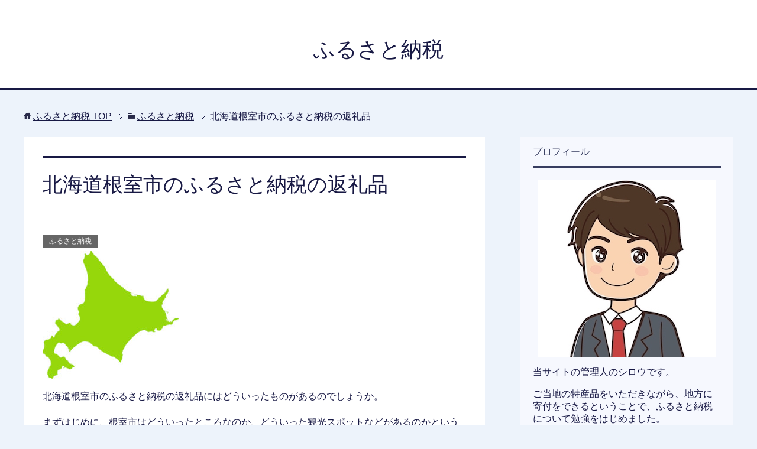

--- FILE ---
content_type: text/html; charset=UTF-8
request_url: https://furusatoplan.com/nemuro/
body_size: 10167
content:
<!DOCTYPE html>
<html lang="ja"
class="col2">
<head prefix="og: http://ogp.me/ns# fb: http://ogp.me/ns/fb#">
<title>北海道根室市のふるさと納税の返礼品 | ふるさと納税</title>
<meta charset="UTF-8">
<meta http-equiv="X-UA-Compatible" content="IE=edge">
<meta name="viewport" content="width=device-width, initial-scale=1.0">
<meta name="keywords" content="ふるさと納税,寄付,ふるさと納税,北海道,魚介類,ウニ">
<meta name="description" content="北海道根室市のふるさと納税の返礼品にはどういったものがあるのでしょうか。 まずはじめに、根室市はどういったところなのか、どういった観光スポットなどがあるのかというところも含めてご紹介いたします。 ご紹介 北海道の最東端に …">
<link rel="canonical" href="https://furusatoplan.com/nemuro/"/>
<meta name='robots' content='max-image-preview:large'/>
<link rel='dns-prefetch' href='//s.w.org'/>
<link rel='dns-prefetch' href='//v0.wordpress.com'/>
<link rel="alternate" type="application/rss+xml" title="ふるさと納税 &raquo; フィード" href="https://furusatoplan.com/feed/"/>
<link rel="alternate" type="application/rss+xml" title="ふるさと納税 &raquo; コメントフィード" href="https://furusatoplan.com/comments/feed/"/>
<style>img.wp-smiley,
img.emoji{display:inline !important;border:none !important;box-shadow:none !important;height:1em !important;width:1em !important;margin:0 .07em !important;vertical-align:-0.1em !important;background:none !important;padding:0 !important;}</style>
<link rel="stylesheet" type="text/css" href="//furusatoplan.com/wp-content/cache/wpfc-minified/8xxacmkh/a7ue8.css" media="all"/>
<style id='wp-block-library-inline-css'>.has-text-align-justify{text-align:justify;}</style>
<link rel="https://api.w.org/" href="https://furusatoplan.com/wp-json/"/><link rel="alternate" type="application/json" href="https://furusatoplan.com/wp-json/wp/v2/posts/242"/><link rel="EditURI" type="application/rsd+xml" title="RSD" href="https://furusatoplan.com/xmlrpc.php?rsd"/>
<link rel="wlwmanifest" type="application/wlwmanifest+xml" href="https://furusatoplan.com/wp-includes/wlwmanifest.xml"/> 
<meta name="generator" content="WordPress 5.8.12"/>
<link rel='shortlink' href='https://wp.me/s9g0IX-nemuro'/>
<link rel="alternate" type="application/json+oembed" href="https://furusatoplan.com/wp-json/oembed/1.0/embed?url=https%3A%2F%2Ffurusatoplan.com%2Fnemuro%2F"/>
<link rel="alternate" type="text/xml+oembed" href="https://furusatoplan.com/wp-json/oembed/1.0/embed?url=https%3A%2F%2Ffurusatoplan.com%2Fnemuro%2F&#038;format=xml"/>
<link rel="stylesheet" type="text/css" href="//furusatoplan.com/wp-content/cache/wpfc-minified/dqk73wvf/88625.css" media="all"/>
<style>img#wpstats{display:none}</style>
<style>.broken_link, a.broken_link{text-decoration:line-through;}</style><link rel="icon" href="https://furusatoplan.com/wp-content/uploads/2018/06/cropped-b79d3c1e52a00a7e43d04a2993163eb2-32x32.png" sizes="32x32"/>
<link rel="icon" href="https://furusatoplan.com/wp-content/uploads/2018/06/cropped-b79d3c1e52a00a7e43d04a2993163eb2-192x192.png" sizes="192x192"/>
<link rel="apple-touch-icon" href="https://furusatoplan.com/wp-content/uploads/2018/06/cropped-b79d3c1e52a00a7e43d04a2993163eb2-180x180.png"/>
<meta name="msapplication-TileImage" content="https://furusatoplan.com/wp-content/uploads/2018/06/cropped-b79d3c1e52a00a7e43d04a2993163eb2-270x270.png"/>
</head>
<body class="post-template-default single single-post postid-242 single-format-standard no-gn">
<div class="container"> <header id="top" class="site-header"> <div class="site-header-in"> <div class="site-header-conts"> <p class="site-title"><a href="https://furusatoplan.com">ふるさと納税</a> </p></div></div></header>
<div class="main-body"> <div class="main-body-in"> <nav class="breadcrumbs"> <ol class="breadcrumbs-in" itemscope itemtype="http://schema.org/BreadcrumbList"> <li class="bcl-first" itemprop="itemListElement" itemscope itemtype="http://schema.org/ListItem"> <a itemprop="item" href="https://furusatoplan.com"><span itemprop="name">ふるさと納税</span> TOP</a> <meta itemprop="position" content="1"/> </li> <li itemprop="itemListElement" itemscope itemtype="http://schema.org/ListItem"> <a itemprop="item" href="https://furusatoplan.com/category/furusatonozei/"><span itemprop="name">ふるさと納税</span></a> <meta itemprop="position" content="2"/> </li> <li class="bcl-last">北海道根室市のふるさと納税の返礼品</li> </ol> </nav>  <main> <div class="main-conts">  <article id="post-242" class="section-wrap post-242 post type-post status-publish format-standard has-post-thumbnail category-furusatonozei tag-39 tag-42 tag-49"> <div class="section-in"> <header class="article-header"> <h1 class="section-title" itemprop="headline">北海道根室市のふるさと納税の返礼品</h1> <div class="post-cat"> <span class="cat cat001" style="background-color: #666;"><a href="https://furusatoplan.com/category/furusatonozei/" style="color: #FFF;">ふるさと納税</a></span></div></header>
<div class="article-body"> <p><img loading="lazy" class="alignnone size-full wp-image-273" src="https://furusatoplan.com/wp-content/uploads/2018/07/943106-e1531560084396.jpg" alt="北海道" width="230" height="216"/></p> <p>北海道根室市のふるさと納税の返礼品にはどういったものがあるのでしょうか。</p> <p>まずはじめに、根室市はどういったところなのか、どういった観光スポットなどがあるのかというところも含めてご紹介いたします。</p> <div id="keni_toc"></div><h2>ご紹介</h2>
<p>北海道の最東端に位置し、海や大地から自然の豊かな恵みを受けてきた朝日にいちばん近い町、根室市。北海道最古の灯台がある「納沙布岬」では、太平洋とオホーツク海のふたつの海が混ざりあう大変珍しい光景と、離島を除くと日の出が一番早く見られることで有名です。また、冬には白鳥が飛来したり流氷が流れ着きます。水産都市ならではのサンマやカニなど新鮮な海産物やエスカロップといったオリジナルの味を堪能できる食堂がある根室に足を運んでみてください。</p>
<p><iframe loading="lazy" style="border: 0;" src="https://www.google.com/maps/embed?pb=!1m18!1m12!1m3!1d371801.4395653308!2d145.22634169654125!3d43.27868668479618!2m3!1f0!2f0!3f0!3m2!1i1024!2i768!4f13.1!3m3!1m2!1s0x5f6c2f75246e6db5%3A0xa0bcd05bc68f9a4e!2z5YyX5rW36YGT5qC55a6k5biC!5e0!3m2!1sja!2sjp!4v1529812833233" width="600" height="450" frameborder="0" allowfullscreen="allowfullscreen"></iframe></p>
<h2>観光スポット</h2>
<h3>納沙布岬</h3>
<p>納沙布岬は北海道の最東端に位置する岬で、本土では最も早く朝日が見られる場所です。その先端にある納沙布岬灯台は、北海道に現存する最も古い灯台で根室を代表する納沙布岬のシンボルとなっています。</p>
<p>岬からは、歯舞諸島や国後島などの北方領土がすぐ目の前で広がるように浮かんでいる光景が見られます。</p>
<p>納沙布岬の周辺には、北方領土についての資料などが展示されている北方館や望郷の家、根室市の名産品や観光スポットなどを紹介している観光物産センター、展望台がある望郷の塔などがあり、多くの観光客が年中訪れ賑わっています。</p>
<h3>明治公園</h3>
<p>明治公園は、歴史も古く明治8年に国が創設した牧場の跡地を利用した公園で、日本の歴史公園100選に選ばれています。</p>
<p>牧場の名残でもあり、公園のシンボルとして存在する3基のレンガ造りのサイロが、12月のクリスマス時期にはイルミネーションされたクリスマスツリーや打ち上げ花火などで彩られ、異国情緒あふれる景観となっています。</p>
<h3>道の駅 スワン44ねむろ</h3>
<p>道の駅の中にあるレストランでは、根室オリジナルの味として有名なエスカロップが味わえます。漁師さんが手早く食べることができ、かつボリュームを重視し作られたもので、バターライスの上にトンカツとデミグラスソースがかけられたメニューです。</p>
<p>道の駅と隣接する風蓮湖は、別海十景や根室十景にも数えられていて、冬になると白鳥が越冬のため飛来することで白鳥の風蓮湖とも言われています。周辺には湿原や森林などの雄大な自然が広がっていて、冬に訪れる渡り鳥以外にも多くの野鳥が観察でき、四季を通して楽しめるスポットとなっています。</p>
<h3>根室港</h3>
<p>根室港では7月に根室港まつりが開催されていて、根室市の漁業の安全と発展を祈願する祭りで、根室の夏を飾る催しです。ジュニアコンサートや舟こぎレースなど様々なイベントが行われていて、多くの市民が参加し楽しまれています。</p>
<p>9月には根室の二大味覚イベント、根室かに祭りと根室さんま祭りが開催されます。かに祭りでは、蟹を買ったりその場で食べるだけではなく、YOSAKOIソーランなどの踊りや歌謡ショーが見られ、花咲ガニの早食い競争といった参加型プログラムもあります。</p>
<p>さんま祭りでも、子どもたちが中心となった音楽ステージやYOSAKOIなどの演舞が見られ、様々なショーも開催されます。また、祭りの会場の岸壁炉端コーナーでは専用の箸とトレイを購入すると、新鮮な根室のさんまが食べ放題になります。</p>
<h2>ふるさと納税の返礼品</h2>
<p>北海道根室市のふるさと納税の返礼品でおすすめのものをご紹介いたします。</p>
<h3><a href="https://h.accesstrade.net/sp/cc?rk=0100kid000hiry&amp;url=https%3A%2F%2Fwww.satofull.jp%2Fproducts%2Fdetail.php%3Fproduct_id%3D3003902" target="_blank" rel="nofollow noopener noreferrer">エゾバフンウニ折70g×2枚<img loading="lazy" src="https://h.accesstrade.net/sp/rr?rk=0100kid000hiry" alt="" width="1" height="1" border="0"/></a></h3>
<p><a href="https://h.accesstrade.net/sp/cc?rk=0100kid000hiry&amp;url=https%3A%2F%2Fwww.satofull.jp%2Fproducts%2Fdetail.php%3Fproduct_id%3D3003902" target="_blank" rel="nofollow noopener noreferrer"><img src="https://www.satofull.jp/upload/save_image/00003003902_01_20180618101701.jpg" alt="エゾバフンウニ折70g×2枚" border="0"/><img loading="lazy" src="https://h.accesstrade.net/sp/rr?rk=0100kid000hiry" alt="" width="1" height="1" border="0"/></a><br />
寄付金額20,000円</p>
<p>濃厚なエゾバフンウニの2枚セットです。冷蔵便で届きますので、到着後すぐにお召し上がりください。</p>
<h3><a href="https://h.accesstrade.net/sp/cc?rk=0100kid000hiry&amp;url=https%3A%2F%2Fwww.satofull.jp%2Fproducts%2Fdetail.php%3Fproduct_id%3D3005566" rel="nofollow noopener noreferrer" target="_blank" class="broken_link">北海道産甘口トキシラズ5切×4P<img loading="lazy" src="https://h.accesstrade.net/sp/rr?rk=0100kid000hiry" width="1" height="1" border="0" alt=""/></a></h3>
<p><a href="https://h.accesstrade.net/sp/cc?rk=0100kid000hiry&amp;url=https%3A%2F%2Fwww.satofull.jp%2Fproducts%2Fdetail.php%3Fproduct_id%3D3005566" rel="nofollow noopener noreferrer" target="_blank" class="broken_link"><img src="https://www.satofull.jp/upload/save_image/00003005566_01_20180607154415.jpg" alt="北海道産甘口トキシラズ5切×4P" border="0"/><img loading="lazy" src="https://h.accesstrade.net/sp/rr?rk=0100kid000hiry" width="1" height="1" border="0" alt=""/></a><br />
寄付金額10,000円</p>
<p>一塩しており甘口な時鮭です。5切れずつ真空パックに入っていますので、使いやすくいです。</p>
<h3><a href="https://h.accesstrade.net/sp/cc?rk=0100kid000hiry&amp;url=https%3A%2F%2Fwww.satofull.jp%2Fproducts%2Fdetail.php%3Fproduct_id%3D3005565" target="_blank" rel="nofollow noopener noreferrer" class="broken_link">甘口紅鮭5切×4P<img loading="lazy" src="https://h.accesstrade.net/sp/rr?rk=0100kid000hiry" alt="" width="1" height="1" border="0"/></a></h3>
<p><a href="https://h.accesstrade.net/sp/cc?rk=0100kid000hiry&amp;url=https%3A%2F%2Fwww.satofull.jp%2Fproducts%2Fdetail.php%3Fproduct_id%3D3005565" target="_blank" rel="nofollow noopener noreferrer" class="broken_link"><img src="https://www.satofull.jp/upload/save_image/00003005565_01_20180607154252.jpg" alt="甘口紅鮭5切×4P" border="0"/><img loading="lazy" src="https://h.accesstrade.net/sp/rr?rk=0100kid000hiry" alt="" width="1" height="1" border="0"/></a><br />
寄付金額10,000円</p>
<p>天然の紅鮭が合計20切れ届きます。</p>
<p>北海道根室市のふるさと納税はやはり「海鮮」が人気です。ウニや酒などが特におすすめです。<br />
<a href="https://h.accesstrade.net/sp/cc?rk=0100kid000hiry&amp;url=https%3A%2F%2Fwww.satofull.jp%2Fproducts%2Flist.php%3Fs4%3D%25E5%258C%2597%25E6%25B5%25B7%25E9%2581%2593%26s3%3D%25E6%25A0%25B9%25E5%25AE%25A4%25E5%25B8%2582" target="_blank" rel="nofollow noopener noreferrer"><span style="color: #0000ff; font-weight: bold;">＞＞北海道根室市のふるさと納税の一覧</span><img loading="lazy" src="https://h.accesstrade.net/sp/rr?rk=0100kid000hiry" alt="" width="1" height="1" border="0"/></a></p>
<p>その他北海道産のふるさと納税を確認するにはこちらから。<br />
<a href="https://h.accesstrade.net/sp/cc?rk=0100kid000hiry&amp;url=https%3A%2F%2Fwww.satofull.jp%2Fproducts%2Flist.php%3Fq%3D%25E5%258C%2597%25E6%25B5%25B7%25E9%2581%2593%26cnt%3D60%26p%3D1" target="_blank" rel="nofollow noopener noreferrer"><span style="color: #0000ff; font-weight: bold;">＞＞北海道のふるさと納税の人気順を見る</span><img loading="lazy" src="https://h.accesstrade.net/sp/rr?rk=0100kid000hiry" alt="/" width="1" height="1" border="0"/></a></p></div><h2>おすすめのふるさと納税サイト</h2>
<div style="background: #ffffff; border: 2px dotted #dfdfdf; width:85%;height:100％; padding-left:10px; padding-right:10px; padding-top:10px; padding-bottom:10px;margin-left: auto;margin-right: auto;"> <div align="center"><a href="https://h.accesstrade.net/sp/cc?rk=0100kkrq00hiry" rel="nofollow" target="_blank"><img src="https://h.accesstrade.net/sp/rr?rk=0100kkrq00hiry" alt="ふるさと納税　さとふる" border="0"/></a></div>さとふるでは、人気の返礼品を<span style="color:#ff6600;font-weight:bold">ランキング形式</span>で探せたり、お肉・魚介・フルーツなどのジャンルで探すこともできます。口コミを見ることもできるので、ハズレを引く心配もありません。<br /><br />
また、発送は<span style="color:#ff6600;font-weight:bold">最短で1週間ほどでお届け</span>され、送料は0円です。お届け先も選択できるので、ご家族の方へのプレゼントとしても使うことができます。<br /><br />
無料会員登録後は、<span style="color:#ff6600;font-weight:bold">電話(サポートセンター)問い合わせもできる</span>ので、どなたでも簡単にふるさと納税をすることができます。ふるさと納税を探している方には、<span style="background-color:#FFFF00;font-weight:bold">さとふるが一番おすすめ</span>です。<br /><br />
<div align="right"><a href="https://h.accesstrade.net/sp/cc?rk=0100k6bs00hiry" rel="nofollow" target="_blank"><span style="font-size: 18px;color:#0000ff;font-weight:bold;text-decoration:underline">＞＞さとふるで返礼品を探す</span><img src="https://h.accesstrade.net/sp/rr?rk=0100k6bs00hiry" width="1" height="1" border="0" alt=""/></a></div></div><h2>こちらの記事もおすすめです</h2>
<div class="wp_rp_wrap wp_rp_modern" id="wp_rp_first"><div class="wp_rp_content"><ul class="related_post wp_rp"><li data-position="0" data-poid="in-245" data-post-type="none"><a href="https://furusatoplan.com/okushiri/" class="wp_rp_thumbnail"><img src="https://furusatoplan.com/wp-content/uploads/2018/07/943106-e1531560084396-150x150.jpg" alt="北海道奥尻町のふるさと納税の返礼品" width="150" height="150"/></a><a href="https://furusatoplan.com/okushiri/" class="wp_rp_title">北海道奥尻町のふるさと納税の返礼品</a></li><li data-position="1" data-poid="in-329" data-post-type="none"><a href="https://furusatoplan.com/shikabe/" class="wp_rp_thumbnail"><img src="https://furusatoplan.com/wp-content/uploads/2018/07/943106-e1531560084396-150x150.jpg" alt="北海道鹿部町のふるさと納税の返礼品" width="150" height="150"/></a><a href="https://furusatoplan.com/shikabe/" class="wp_rp_title">北海道鹿部町のふるさと納税の返礼品</a></li><li data-position="2" data-poid="in-255" data-post-type="none"><a href="https://furusatoplan.com/takikawa/" class="wp_rp_thumbnail"><img src="https://furusatoplan.com/wp-content/uploads/2018/07/943106-e1531560084396-150x150.jpg" alt="北海道滝川市のふるさと納税の返礼品" width="150" height="150"/></a><a href="https://furusatoplan.com/takikawa/" class="wp_rp_title">北海道滝川市のふるさと納税の返礼品</a></li><li data-position="3" data-poid="in-248" data-post-type="none"><a href="https://furusatoplan.com/setana/" class="wp_rp_thumbnail"><img src="https://furusatoplan.com/wp-content/uploads/2018/07/943106-e1531560084396-150x150.jpg" alt="北海道せたな町のふるさと納税の返礼品" width="150" height="150"/></a><a href="https://furusatoplan.com/setana/" class="wp_rp_title">北海道せたな町のふるさと納税の返礼品</a></li><li data-position="4" data-poid="in-237" data-post-type="none"><a href="https://furusatoplan.com/monbetsu/" class="wp_rp_thumbnail"><img src="https://furusatoplan.com/wp-content/uploads/2018/07/943106-e1531560084396-150x150.jpg" alt="北海道紋別市のふるさと納税の返礼品" width="150" height="150"/></a><a href="https://furusatoplan.com/monbetsu/" class="wp_rp_title">北海道紋別市のふるさと納税の返礼品</a></li></ul></div></div><div class="post-tag"> <p>タグ : <a href="https://furusatoplan.com/tag/%e5%8c%97%e6%b5%b7%e9%81%93/" rel="tag">北海道</a>, <a href="https://furusatoplan.com/tag/%e9%ad%9a%e4%bb%8b%e9%a1%9e/" rel="tag">魚介類</a>, <a href="https://furusatoplan.com/tag/%e3%82%a6%e3%83%8b/" rel="tag">ウニ</a></p></div><div class="page-nav-bf cont-nav"> <p class="page-nav-next">「<a href="https://furusatoplan.com/okushiri/" rel="next">北海道奥尻町のふるさと納税の返礼品</a>」</p> <p class="page-nav-prev">「<a href="https://furusatoplan.com/monbetsu/" rel="prev">北海道紋別市のふるさと納税の返礼品</a>」</p></div><section id="comments" class="comments-area">
</section></div></article></div></main>
<aside class="sub-conts sidebar">
<section id="text-2" class="section-wrap widget-conts widget_text"><div class="section-in"><h3 class="section-title">プロフィール</h3> <div class="textwidget"><div class="al-c"><img loading="lazy" class="size-full wp-image-505 aligncenter" src="https://furusatoplan.com/wp-content/uploads/2018/08/prof.jpg" alt="" width="300" height="300" srcset="https://furusatoplan.com/wp-content/uploads/2018/08/prof.jpg 300w, https://furusatoplan.com/wp-content/uploads/2018/08/prof-150x150.jpg 150w, https://furusatoplan.com/wp-content/uploads/2018/08/prof-200x200.jpg 200w, https://furusatoplan.com/wp-content/uploads/2018/08/prof-100x100.jpg 100w" sizes="(max-width: 300px) 100vw, 300px"/></div><p>当サイトの管理人のシロウです。</p>
<p>ご当地の特産品をいただきながら、地方に寄付をできるということで、ふるさと納税について勉強をはじめました。</p>
<p>当サイトでは、勉強した内容を自分への備忘録としてまとめています。</p>
<p>出身地：岡山県<br />
年齢：30代<br />
お仕事：ITコンサルタント<br />
趣味：登山</p></div></div></section><section id="categories-3" class="section-wrap widget-conts widget_categories"><div class="section-in"><h3 class="section-title">カテゴリー</h3> <ul> <li class="cat-item cat-item-1"><a href="https://furusatoplan.com/category/furusatonozei/">ふるさと納税</a> </li> <li class="cat-item cat-item-10"><a href="https://furusatoplan.com/category/furusatonozei-osusume/">ふるさと納税 おすすめ</a> </li> <li class="cat-item cat-item-15"><a href="https://furusatoplan.com/category/furusatonozei-simulation/">ふるさと納税 シミュレーション</a> </li> <li class="cat-item cat-item-12"><a href="https://furusatoplan.com/category/furusatonozei-shikumi/">ふるさと納税 仕組み</a> </li> <li class="cat-item cat-item-19"><a href="https://furusatoplan.com/category/furusatonozei-gendo/">ふるさと納税 限度額</a> </li> <li class="cat-item cat-item-20"><a href="https://furusatoplan.com/category/furusatonozei-kangen/">ふるさと納税 還元率</a> </li> <li class="cat-item cat-item-21"><a href="https://furusatoplan.com/category/furusatonozei-kakutei/">ふるさと納税 確定申告</a> </li> <li class="cat-item cat-item-6"><a href="https://furusatoplan.com/category/furusatonozei-rakuten/">ふるさと納税 楽天</a> </li> <li class="cat-item cat-item-8"><a href="https://furusatoplan.com/category/furusatonozei-kaden/">ふるさと納税 家電</a> </li> </ul></div></section>
<section id="recent-posts-2" class="section-wrap widget-conts widget_recent_entries"><div class="section-in"> <h3 class="section-title">最近の投稿</h3> <ul> <li> <a href="https://furusatoplan.com/yuasa/">和歌山県湯浅町のふるさと納税 おすすめ品</a> </li> <li> <a href="https://furusatoplan.com/kudoyama/">和歌山県九度山町のふるさと納税 おすすめ品</a> </li> <li> <a href="https://furusatoplan.com/gobou/">和歌山県御坊市のふるさと納税 おすすめ品</a> </li> <li> <a href="https://furusatoplan.com/arida/">和歌山県有田市のふるさと納税 おすすめ品</a> </li> <li> <a href="https://furusatoplan.com/hashimoto/">和歌山県橋本市のふるさと納税 おすすめ品</a> </li> </ul></div></section><section id="text-3" class="section-wrap widget-conts widget_text"><div class="section-in"> <div class="textwidget"><div class="al-c"><a style="word-wrap: break-word;" href="https://hb.afl.rakuten.co.jp/hsc/4c8848a4.95628210.17cf15fd.baec97b5/?link_type=pict&amp;ut=eyJwYWdlIjoic2hvcCIsInR5cGUiOiJwaWN0IiwiY29sIjoxLCJjYXQiOiI1OCIsImJhbiI6MzIzMDk1NywiYW1wIjpmYWxzZX0%3D" target="_blank" rel="nofollow sponsored noopener"><img class="aligncenter" style="margin: 2px;" title="" src="https://hbb.afl.rakuten.co.jp/hsb/4c8848a4.95628210.17cf15fd.baec97b5/?me_id=1&amp;me_adv_id=3230957&amp;t=pict" alt="" border="0"/></a></div></div></div></section><section id="search-2" class="section-wrap widget-conts widget_search"><div class="section-in"><form method="get" id="searchform" action="https://furusatoplan.com/"> <div class="search-box"> <input class="search" type="text" value="" name="s" id="s"><button id="searchsubmit" class="btn-search"><img alt="検索" width="32" height="20" src="https://furusatoplan.com/wp-content/themes/keni71_wp_cool_navy_201806101411/images/icon/icon-btn-search.png"></button></div></form></div></section>    </aside></div></div><footer class="site-footer">
<div class="site-footer-in"> <div class="site-footer-conts"> <ul class="site-footer-nav"><li id="menu-item-607" class="menu-item menu-item-type-post_type menu-item-object-page menu-item-607"><a href="https://furusatoplan.com/about/">運営者情報</a></li> <li id="menu-item-606" class="menu-item menu-item-type-post_type menu-item-object-page menu-item-privacy-policy menu-item-606"><a href="https://furusatoplan.com/pp/">プライバシーポリシー</a></li> <li id="menu-item-608" class="menu-item menu-item-type-post_type menu-item-object-page menu-item-608"><a href="https://furusatoplan.com/map/">サイトマップ</a></li> </ul></div></div><div class="copyright"> <p><small>(C) 2017ふるさと納税</small></p></div></footer>
<p class="page-top"><a href="#top"><img class="over" src="https://furusatoplan.com/wp-content/themes/keni71_wp_cool_navy_201806101411/images/common/page-top_off.png" width="80" height="80" alt="ページの先頭へ"></a></p></div><script id='contact-form-7-js-extra'>var wpcf7={"api":{"root":"https:\/\/furusatoplan.com\/wp-json\/","namespace":"contact-form-7\/v1"}};</script>
<script type='text/javascript' src='//furusatoplan.com/wp-content/cache/wpfc-minified/9277350d986aa3e65202508904b049eb/..' id='jquery-core-js'></script>
<script type='text/javascript' src='//furusatoplan.com/wp-content/cache/wpfc-minified/b5ed59288ebad8cf826181de677f2367/..' id='jquery-migrate-js'></script>
<script>window._wp_rp_static_base_url='https://wprp.zemanta.com/static/';
window._wp_rp_wp_ajax_url="https://furusatoplan.com/wp-admin/admin-ajax.php";
window._wp_rp_plugin_version='3.6.4';
window._wp_rp_post_id='242';
window._wp_rp_num_rel_posts='5';
window._wp_rp_thumbnails=true;
window._wp_rp_post_title='%E5%8C%97%E6%B5%B7%E9%81%93%E6%A0%B9%E5%AE%A4%E5%B8%82%E3%81%AE%E3%81%B5%E3%82%8B%E3%81%95%E3%81%A8%E7%B4%8D%E7%A8%8E%E3%81%AE%E8%BF%94%E7%A4%BC%E5%93%81';
window._wp_rp_post_tags=['%E5%8C%97%E6%B5%B7%E9%81%93', '%E9%AD%9A%E4%BB%8B%E9%A1%9E', '%E3%82%A6%E3%83%8B', '%E3%81%B5%E3%82%8B%E3%81%95%E3%81%A8%E7%B4%8D%E7%A8%8E', 'aa', 'div', 'alt', 'a'];
window._wp_rp_promoted_content=true;</script>
<!--[if lt IE 9]><script src="//furusatoplan.com/wp-content/cache/wpfc-minified/2ed71d05b59bca023e1c189d697e0425/.."></script><![endif]-->
<script async src="https://www.googletagmanager.com/gtag/js?id=UA-20642108-80"></script>
<script>window.dataLayer=window.dataLayer||[];
function gtag(){dataLayer.push(arguments);}
gtag('js', new Date());
gtag('config', 'UA-20642108-80');</script>
<script type='text/javascript' src='//furusatoplan.com/wp-content/cache/wpfc-minified/516989f25e18b6cd4be695e8c0009703/..' id='regenerator-runtime-js'></script>
<script type='text/javascript' src='//furusatoplan.com/wp-content/cache/wpfc-minified/9acd1ffaf2bbc62c2331983ff57490a9/..' id='wp-polyfill-js'></script>
<script type='text/javascript' src='//furusatoplan.com/wp-content/cache/wpfc-minified/3c2745692957a8fa3b3b5ccccea28c56/..' id='contact-form-7-js'></script>
<script type='text/javascript' src='//furusatoplan.com/wp-content/cache/wpfc-minified/c086be9ff6b2541934eb8cbfef8cf79b/..' id='my-social-js'></script>
<script type='text/javascript' src='//furusatoplan.com/wp-content/cache/wpfc-minified/135ff9a02ef1476c4035db74cc9952ac/..' id='my-toc-js'></script>
<script type='text/javascript' src='//furusatoplan.com/wp-content/cache/wpfc-minified/0dbf8c5320926fcecfc03f897e6a5fd8/..' id='my-utility-js'></script>
<script type='text/javascript' src='//furusatoplan.com/wp-content/cache/wpfc-minified/fa28e22b34a93d5549a8fef393864291/..' id='wp-embed-js'></script>
<script src='https://stats.wp.com/e-202604.js' defer></script>
<script>_stq=window._stq||[];
_stq.push([ 'view', {v:'ext',j:'1:10.2.3',blog:'136803059',post:'242',tz:'9',srv:'furusatoplan.com'} ]);
_stq.push([ 'clickTrackerInit', '136803059', '242' ]);</script>
<script>window._wpemojiSettings={"baseUrl":"https:\/\/s.w.org\/images\/core\/emoji\/13.1.0\/72x72\/","ext":".png","svgUrl":"https:\/\/s.w.org\/images\/core\/emoji\/13.1.0\/svg\/","svgExt":".svg","source":{"concatemoji":"https:\/\/furusatoplan.com\/wp-includes\/js\/wp-emoji-release.min.js?ver=5.8.12"}};
!function(e,a,t){var n,r,o,i=a.createElement("canvas"),p=i.getContext&&i.getContext("2d");function s(e,t){var a=String.fromCharCode;p.clearRect(0,0,i.width,i.height),p.fillText(a.apply(this,e),0,0);e=i.toDataURL();return p.clearRect(0,0,i.width,i.height),p.fillText(a.apply(this,t),0,0),e===i.toDataURL()}function c(e){var t=a.createElement("script");t.src=e,t.defer=t.type="text/javascript",a.getElementsByTagName("head")[0].appendChild(t)}for(o=Array("flag","emoji"),t.supports={everything:!0,everythingExceptFlag:!0},r=0;r<o.length;r++)t.supports[o[r]]=function(e){if(!p||!p.fillText)return!1;switch(p.textBaseline="top",p.font="600 32px Arial",e){case"flag":return s([127987,65039,8205,9895,65039],[127987,65039,8203,9895,65039])?!1:!s([55356,56826,55356,56819],[55356,56826,8203,55356,56819])&&!s([55356,57332,56128,56423,56128,56418,56128,56421,56128,56430,56128,56423,56128,56447],[55356,57332,8203,56128,56423,8203,56128,56418,8203,56128,56421,8203,56128,56430,8203,56128,56423,8203,56128,56447]);case"emoji":return!s([10084,65039,8205,55357,56613],[10084,65039,8203,55357,56613])}return!1}(o[r]),t.supports.everything=t.supports.everything&&t.supports[o[r]],"flag"!==o[r]&&(t.supports.everythingExceptFlag=t.supports.everythingExceptFlag&&t.supports[o[r]]);t.supports.everythingExceptFlag=t.supports.everythingExceptFlag&&!t.supports.flag,t.DOMReady=!1,t.readyCallback=function(){t.DOMReady=!0},t.supports.everything||(n=function(){t.readyCallback()},a.addEventListener?(a.addEventListener("DOMContentLoaded",n,!1),e.addEventListener("load",n,!1)):(e.attachEvent("onload",n),a.attachEvent("onreadystatechange",function(){"complete"===a.readyState&&t.readyCallback()})),(n=t.source||{}).concatemoji?c(n.concatemoji):n.wpemoji&&n.twemoji&&(c(n.twemoji),c(n.wpemoji)))}(window,document,window._wpemojiSettings);</script>
</body>
</html><!-- WP Fastest Cache file was created in 1.8770999908447 seconds, on 22-01-26 2:39:06 --><!-- via php -->

--- FILE ---
content_type: text/css
request_url: https://furusatoplan.com/wp-content/cache/wpfc-minified/dqk73wvf/88625.css
body_size: 34332
content:
@charset "UTF-8";
@charset "UTF-8";
@charset "UTF-8";
@charset "UTF-8";
.mejs-offscreen{border:0;clip:rect(1px,1px,1px,1px);-webkit-clip-path:inset(50%);clip-path:inset(50%);height:1px;margin:-1px;overflow:hidden;padding:0;position:absolute;width:1px;word-wrap:normal}
.mejs-container{background:#000;font-family:Helvetica,Arial,serif;position:relative;text-align:left;text-indent:0;vertical-align:top}
.mejs-container,.mejs-container *{box-sizing:border-box}
.mejs-container video::-webkit-media-controls,.mejs-container video::-webkit-media-controls-panel,.mejs-container video::-webkit-media-controls-panel-container,.mejs-container video::-webkit-media-controls-start-playback-button{-webkit-appearance:none;display:none!important}
.mejs-fill-container,.mejs-fill-container .mejs-container{height:100%;width:100%}
.mejs-fill-container{background:transparent;margin:0 auto;overflow:hidden;position:relative}
.mejs-container:focus{outline:none}
.mejs-iframe-overlay{height:100%;position:absolute;width:100%}
.mejs-embed,.mejs-embed body{background:#000;height:100%;margin:0;overflow:hidden;padding:0;width:100%}
.mejs-fullscreen{overflow:hidden!important}
.mejs-container-fullscreen{bottom:0;left:0;overflow:hidden;position:fixed;right:0;top:0;z-index:1000}
.mejs-container-fullscreen .mejs-mediaelement,.mejs-container-fullscreen video{height:100%!important;width:100%!important}
.mejs-background,.mejs-mediaelement{left:0;position:absolute;top:0}
.mejs-mediaelement{height:100%;width:100%;z-index:0}
.mejs-poster{background-position:50% 50%;background-repeat:no-repeat;background-size:cover;left:0;position:absolute;top:0;z-index:1}:root .mejs-poster-img{display:none}
.mejs-poster-img{border:0;padding:0}
.mejs-overlay{-webkit-box-align:center;-webkit-align-items:center;-ms-flex-align:center;align-items:center;display:-webkit-box;display:-webkit-flex;display:-ms-flexbox;display:flex;-webkit-box-pack:center;-webkit-justify-content:center;-ms-flex-pack:center;justify-content:center;left:0;position:absolute;top:0}
.mejs-layer{z-index:1}
.mejs-overlay-play{cursor:pointer}
.mejs-overlay-button{background:url(//furusatoplan.com/wp-includes/js/mediaelement/mejs-controls.svg) no-repeat;background-position:0 -39px;height:80px;width:80px}
.mejs-overlay:hover>.mejs-overlay-button{background-position:-80px -39px}
.mejs-overlay-loading{height:80px;width:80px}
.mejs-overlay-loading-bg-img{-webkit-animation:a 1s linear infinite;animation:a 1s linear infinite;background:transparent url(//furusatoplan.com/wp-includes/js/mediaelement/mejs-controls.svg) -160px -40px no-repeat;display:block;height:80px;width:80px;z-index:1}
@-webkit-keyframes a{to{-webkit-transform:rotate(1turn);transform:rotate(1turn)}}@keyframes a{to{-webkit-transform:rotate(1turn);transform:rotate(1turn)}}.mejs-controls{bottom:0;display:-webkit-box;display:-webkit-flex;display:-ms-flexbox;display:flex;height:40px;left:0;list-style-type:none;margin:0;padding:0 10px;position:absolute;width:100%;z-index:3}
.mejs-controls:not([style*="display: none"]){background:rgba(255,0,0,.7);background:-webkit-linear-gradient(transparent,rgba(0,0,0,.35));background:linear-gradient(transparent,rgba(0,0,0,.35))}
.mejs-button,.mejs-time,.mejs-time-rail{font-size:10px;height:40px;line-height:10px;margin:0;width:32px}
.mejs-button>button{background:transparent url(//furusatoplan.com/wp-includes/js/mediaelement/mejs-controls.svg);border:0;cursor:pointer;display:block;font-size:0;height:20px;line-height:0;margin:10px 6px;overflow:hidden;padding:0;position:absolute;text-decoration:none;width:20px}
.mejs-button>button:focus{outline:1px dotted #999}
.mejs-container-keyboard-inactive [role=slider],.mejs-container-keyboard-inactive [role=slider]:focus,.mejs-container-keyboard-inactive a,.mejs-container-keyboard-inactive a:focus,.mejs-container-keyboard-inactive button,.mejs-container-keyboard-inactive button:focus{outline:0}
.mejs-time{box-sizing:content-box;color:#fff;font-size:11px;font-weight:700;height:24px;overflow:hidden;padding:16px 6px 0;text-align:center;width:auto}
.mejs-play>button{background-position:0 0}
.mejs-pause>button{background-position:-20px 0}
.mejs-replay>button{background-position:-160px 0}
.mejs-time-rail{direction:ltr;-webkit-box-flex:1;-webkit-flex-grow:1;-ms-flex-positive:1;flex-grow:1;height:40px;margin:0 10px;padding-top:10px;position:relative}
.mejs-time-buffering,.mejs-time-current,.mejs-time-float,.mejs-time-float-corner,.mejs-time-float-current,.mejs-time-hovered,.mejs-time-loaded,.mejs-time-marker,.mejs-time-total{border-radius:2px;cursor:pointer;display:block;height:10px;position:absolute}
.mejs-time-total{background:hsla(0,0%,100%,.3);margin:5px 0 0;width:100%}
.mejs-time-buffering{-webkit-animation:b 2s linear infinite;animation:b 2s linear infinite;background:-webkit-linear-gradient(135deg,hsla(0,0%,100%,.4) 25%,transparent 0,transparent 50%,hsla(0,0%,100%,.4) 0,hsla(0,0%,100%,.4) 75%,transparent 0,transparent);background:linear-gradient(-45deg,hsla(0,0%,100%,.4) 25%,transparent 0,transparent 50%,hsla(0,0%,100%,.4) 0,hsla(0,0%,100%,.4) 75%,transparent 0,transparent);background-size:15px 15px;width:100%}
@-webkit-keyframes b{0%{background-position:0 0}to{background-position:30px 0}
}@keyframes b{0%{background-position:0 0}to{background-position:30px 0}
}.mejs-time-loaded{background:hsla(0,0%,100%,.3)}
.mejs-time-current,.mejs-time-handle-content{background:hsla(0,0%,100%,.9)}
.mejs-time-hovered{background:hsla(0,0%,100%,.5);z-index:10}
.mejs-time-hovered.negative{background:rgba(0,0,0,.2)}
.mejs-time-buffering,.mejs-time-current,.mejs-time-hovered,.mejs-time-loaded{left:0;-webkit-transform:scaleX(0);-ms-transform:scaleX(0);transform:scaleX(0);-webkit-transform-origin:0 0;-ms-transform-origin:0 0;transform-origin:0 0;-webkit-transition:all .15s ease-in;transition:all .15s ease-in;width:100%}
.mejs-time-buffering{-webkit-transform:scaleX(1);-ms-transform:scaleX(1);transform:scaleX(1)}
.mejs-time-hovered{-webkit-transition:height .1s cubic-bezier(.44,0,1,1);transition:height .1s cubic-bezier(.44,0,1,1)}
.mejs-time-hovered.no-hover{-webkit-transform:scaleX(0)!important;-ms-transform:scaleX(0)!important;transform:scaleX(0)!important}
.mejs-time-handle,.mejs-time-handle-content{border:4px solid transparent;cursor:pointer;left:0;position:absolute;-webkit-transform:translateX(0);-ms-transform:translateX(0);transform:translateX(0);z-index:11}
.mejs-time-handle-content{border:4px solid hsla(0,0%,100%,.9);border-radius:50%;height:10px;left:-7px;top:-4px;-webkit-transform:scale(0);-ms-transform:scale(0);transform:scale(0);width:10px}
.mejs-time-rail .mejs-time-handle-content:active,.mejs-time-rail .mejs-time-handle-content:focus,.mejs-time-rail:hover .mejs-time-handle-content{-webkit-transform:scale(1);-ms-transform:scale(1);transform:scale(1)}
.mejs-time-float{background:#eee;border:1px solid #333;bottom:100%;color:#111;display:none;height:17px;margin-bottom:9px;position:absolute;text-align:center;-webkit-transform:translateX(-50%);-ms-transform:translateX(-50%);transform:translateX(-50%);width:36px}
.mejs-time-float-current{display:block;left:0;margin:2px;text-align:center;width:30px}
.mejs-time-float-corner{border:5px solid #eee;border-color:#eee transparent transparent;border-radius:0;display:block;height:0;left:50%;line-height:0;position:absolute;top:100%;-webkit-transform:translateX(-50%);-ms-transform:translateX(-50%);transform:translateX(-50%);width:0}
.mejs-long-video .mejs-time-float{margin-left:-23px;width:64px}
.mejs-long-video .mejs-time-float-current{width:60px}
.mejs-broadcast{color:#fff;height:10px;position:absolute;top:15px;width:100%}
.mejs-fullscreen-button>button{background-position:-80px 0}
.mejs-unfullscreen>button{background-position:-100px 0}
.mejs-mute>button{background-position:-60px 0}
.mejs-unmute>button{background-position:-40px 0}
.mejs-volume-button{position:relative}
.mejs-volume-button>.mejs-volume-slider{-webkit-backface-visibility:hidden;background:rgba(50,50,50,.7);border-radius:0;bottom:100%;display:none;height:115px;left:50%;margin:0;position:absolute;-webkit-transform:translateX(-50%);-ms-transform:translateX(-50%);transform:translateX(-50%);width:25px;z-index:1}
.mejs-volume-button:hover{border-radius:0 0 4px 4px}
.mejs-volume-total{background:hsla(0,0%,100%,.5);height:100px;left:50%;margin:0;position:absolute;top:8px;-webkit-transform:translateX(-50%);-ms-transform:translateX(-50%);transform:translateX(-50%);width:2px}
.mejs-volume-current{left:0;margin:0;width:100%}
.mejs-volume-current,.mejs-volume-handle{background:hsla(0,0%,100%,.9);position:absolute}
.mejs-volume-handle{border-radius:1px;cursor:ns-resize;height:6px;left:50%;-webkit-transform:translateX(-50%);-ms-transform:translateX(-50%);transform:translateX(-50%);width:16px}
.mejs-horizontal-volume-slider{display:block;height:36px;position:relative;vertical-align:middle;width:56px}
.mejs-horizontal-volume-total{background:rgba(50,50,50,.8);height:8px;top:16px;width:50px}
.mejs-horizontal-volume-current,.mejs-horizontal-volume-total{border-radius:2px;font-size:1px;left:0;margin:0;padding:0;position:absolute}
.mejs-horizontal-volume-current{background:hsla(0,0%,100%,.8);height:100%;top:0;width:100%}
.mejs-horizontal-volume-handle{display:none}
.mejs-captions-button,.mejs-chapters-button{position:relative}
.mejs-captions-button>button{background-position:-140px 0}
.mejs-chapters-button>button{background-position:-180px 0}
.mejs-captions-button>.mejs-captions-selector,.mejs-chapters-button>.mejs-chapters-selector{background:rgba(50,50,50,.7);border:1px solid transparent;border-radius:0;bottom:100%;margin-right:-43px;overflow:hidden;padding:0;position:absolute;right:50%;visibility:visible;width:86px}
.mejs-chapters-button>.mejs-chapters-selector{margin-right:-55px;width:110px}
.mejs-captions-selector-list,.mejs-chapters-selector-list{list-style-type:none!important;margin:0;overflow:hidden;padding:0}
.mejs-captions-selector-list-item,.mejs-chapters-selector-list-item{color:#fff;cursor:pointer;display:block;list-style-type:none!important;margin:0 0 6px;overflow:hidden;padding:0}
.mejs-captions-selector-list-item:hover,.mejs-chapters-selector-list-item:hover{background-color:#c8c8c8!important;background-color:hsla(0,0%,100%,.4)!important}
.mejs-captions-selector-input,.mejs-chapters-selector-input{clear:both;float:left;left:-1000px;margin:3px 3px 0 5px;position:absolute}
.mejs-captions-selector-label,.mejs-chapters-selector-label{cursor:pointer;float:left;font-size:10px;line-height:15px;padding:4px 10px 0;width:100%}
.mejs-captions-selected,.mejs-chapters-selected{color:#21f8f8}
.mejs-captions-translations{font-size:10px;margin:0 0 5px}
.mejs-captions-layer{bottom:0;color:#fff;font-size:16px;left:0;line-height:20px;position:absolute;text-align:center}
.mejs-captions-layer a{color:#fff;text-decoration:underline}
.mejs-captions-layer[lang=ar]{font-size:20px;font-weight:400}
.mejs-captions-position{bottom:15px;left:0;position:absolute;width:100%}
.mejs-captions-position-hover{bottom:35px}
.mejs-captions-text,.mejs-captions-text *{background:hsla(0,0%,8%,.5);box-shadow:5px 0 0 hsla(0,0%,8%,.5),-5px 0 0 hsla(0,0%,8%,.5);padding:0;white-space:pre-wrap}
.mejs-container.mejs-hide-cues video::-webkit-media-text-track-container{display:none}
.mejs-overlay-error{position:relative}
.mejs-overlay-error>img{left:0;max-width:100%;position:absolute;top:0;z-index:-1}
.mejs-cannotplay,.mejs-cannotplay a{color:#fff;font-size:.8em}
.mejs-cannotplay{position:relative}
.mejs-cannotplay a,.mejs-cannotplay p{display:inline-block;padding:0 15px;width:100%}.mejs-container{clear:both;max-width:100%}
.mejs-container *{font-family:Helvetica,Arial}
.mejs-container,.mejs-container .mejs-controls,.mejs-embed,.mejs-embed body{background:#222}
.mejs-time{font-weight:400;word-wrap:normal}
.mejs-controls a.mejs-horizontal-volume-slider{display:table}
.mejs-controls .mejs-horizontal-volume-slider .mejs-horizontal-volume-current,.mejs-controls .mejs-time-rail .mejs-time-loaded{background:#fff}
.mejs-controls .mejs-time-rail .mejs-time-current{background:#0073aa}
.mejs-controls .mejs-horizontal-volume-slider .mejs-horizontal-volume-total,.mejs-controls .mejs-time-rail .mejs-time-total{background:rgba(255,255,255,.33)}
.mejs-controls .mejs-horizontal-volume-slider .mejs-horizontal-volume-current,.mejs-controls .mejs-horizontal-volume-slider .mejs-horizontal-volume-total,.mejs-controls .mejs-time-rail span{border-radius:0}
.mejs-overlay-loading{background:0 0}
.mejs-controls button:hover{border:none;-webkit-box-shadow:none;box-shadow:none}
.me-cannotplay{width:auto!important}
.media-embed-details .wp-audio-shortcode{display:inline-block;max-width:400px}
.audio-details .embed-media-settings{overflow:visible}
.media-embed-details .embed-media-settings .setting span:not(.button-group){max-width:400px;width:auto}
.media-embed-details .embed-media-settings .checkbox-setting span{display:inline-block}
.media-embed-details .embed-media-settings{padding-top:0;top:28px}
.media-embed-details .instructions{padding:16px 0;max-width:600px}
.media-embed-details .setting .remove-setting,.media-embed-details .setting p{color:#a00;font-size:10px;text-transform:uppercase}
.media-embed-details .setting .remove-setting{padding:5px 0}
.media-embed-details .setting a:hover{color:#dc3232}
.media-embed-details .embed-media-settings .checkbox-setting{float:none;margin:0 0 10px}
.wp-video{max-width:100%;height:auto}
.wp_attachment_holder .wp-audio-shortcode,.wp_attachment_holder .wp-video{margin-top:18px}
.wp-video-shortcode video,video.wp-video-shortcode{max-width:100%;display:inline-block}
.video-details .wp-video-holder{width:100%;max-width:640px}
.wp-playlist{border:1px solid #ccc;padding:10px;margin:12px 0 18px;font-size:14px;line-height:1.5}
.wp-admin .wp-playlist{margin:0 0 18px}
.wp-playlist video{display:inline-block;max-width:100%}
.wp-playlist audio{display:none;max-width:100%;width:400px}
.wp-playlist .mejs-container{margin:0;max-width:100%}
.wp-playlist .mejs-controls .mejs-button button{outline:0}
.wp-playlist-light{background:#fff;color:#000}
.wp-playlist-dark{color:#fff;background:#000}
.wp-playlist-caption{display:block;max-width:88%;overflow:hidden;text-overflow:ellipsis;white-space:nowrap;font-size:14px;line-height:1.5}
.wp-playlist-item .wp-playlist-caption{text-decoration:none;color:#000;max-width:-webkit-calc(100% - 40px);max-width:calc(100% - 40px)}
.wp-playlist-item-meta{display:block;font-size:14px;line-height:1.5}
.wp-playlist-item-title{font-size:14px;line-height:1.5}
.wp-playlist-item-album{font-style:italic;overflow:hidden;text-overflow:ellipsis;white-space:nowrap}
.wp-playlist-item-artist{font-size:12px;text-transform:uppercase}
.wp-playlist-item-length{position:absolute;right:3px;top:0;font-size:14px;line-height:1.5}
.rtl .wp-playlist-item-length{left:3px;right:auto}
.wp-playlist-tracks{margin-top:10px}
.wp-playlist-item{position:relative;cursor:pointer;padding:0 3px;border-bottom:1px solid #ccc}
.wp-playlist-item:last-child{border-bottom:0}
.wp-playlist-light .wp-playlist-caption{color:#333}
.wp-playlist-dark .wp-playlist-caption{color:#ddd}
.wp-playlist-playing{font-weight:700;background:#f7f7f7}
.wp-playlist-light .wp-playlist-playing{background:#fff;color:#000}
.wp-playlist-dark .wp-playlist-playing{background:#000;color:#fff}
.wp-playlist-current-item{overflow:hidden;margin-bottom:10px;height:60px}
.wp-playlist .wp-playlist-current-item img{float:left;max-width:60px;height:auto;margin-right:10px;padding:0;border:0}
.rtl .wp-playlist .wp-playlist-current-item img{float:right;margin-left:10px;margin-right:0}
.wp-playlist-current-item .wp-playlist-item-artist,.wp-playlist-current-item .wp-playlist-item-title{overflow:hidden;text-overflow:ellipsis;white-space:nowrap}
.wp-audio-playlist .me-cannotplay span{padding:5px 15px}div.wpcf7{margin:0;padding:0;}
div.wpcf7 .screen-reader-response{position:absolute;overflow:hidden;clip:rect(1px, 1px, 1px, 1px);height:1px;width:1px;margin:0;padding:0;border:0;}
div.wpcf7-response-output{margin:2em 0.5em 1em;padding:0.2em 1em;border:2px solid #ff0000;}
div.wpcf7-mail-sent-ok{border:2px solid #398f14;}
div.wpcf7-mail-sent-ng,
div.wpcf7-aborted{border:2px solid #ff0000;}
div.wpcf7-spam-blocked{border:2px solid #ffa500;}
div.wpcf7-validation-errors,
div.wpcf7-acceptance-missing{border:2px solid #f7e700;}
.wpcf7-form-control-wrap{position:relative;}
span.wpcf7-not-valid-tip{color:#f00;font-size:1em;font-weight:normal;display:block;}
.use-floating-validation-tip span.wpcf7-not-valid-tip{position:absolute;top:20%;left:20%;z-index:100;border:1px solid #ff0000;background:#fff;padding:.2em .8em;}
span.wpcf7-list-item{display:inline-block;margin:0 0 0 1em;}
span.wpcf7-list-item-label::before,
span.wpcf7-list-item-label::after{content:" ";}
.wpcf7-display-none{display:none;}
div.wpcf7 .ajax-loader{visibility:hidden;display:inline-block;background-image:url(//furusatoplan.com/wp-content/plugins/contact-form-7/images/ajax-loader.gif);width:16px;height:16px;border:none;padding:0;margin:0 0 0 4px;vertical-align:middle;}
div.wpcf7 .ajax-loader.is-active{visibility:visible;}
div.wpcf7 div.ajax-error{display:none;}
div.wpcf7 .placeheld{color:#888;}
div.wpcf7 input[type="file"]{cursor:pointer;}
div.wpcf7 input[type="file"]:disabled{cursor:default;}
div.wpcf7 .wpcf7-submit:disabled {
cursor: not-allowed;
}
 html{font-family:sans-serif;-ms-text-size-adjust:100%;-webkit-text-size-adjust:100%;}
body{margin:0;}
article,
aside,
details,
figcaption,
figure,
footer,
header,
hgroup,
main,
menu,
nav,
section,
summary{display:block;}
audio,
canvas,
progress,
video{display:inline-block;vertical-align:baseline;}
audio:not([controls]){display:none;height:0;}
[hidden],
template{
display: none;
}
a{background-color:transparent;}
a:active,
a:hover{outline:0;}
a:active img,
a:hover img{opacity:0.7;}
abbr[title]{border-bottom:1px dotted;}
b,
strong{font-weight:bold;}
dfn{font-style:italic;}
h1{margin:0.67em 0;font-size:2em;}
mark{background:#ff0;color:#000;}
small{font-size:80%;}
sub,
sup{vertical-align:baseline;line-height:0;position:relative;font-size:75%;}
sup{top:-0.5em;}
sub{bottom:-0.25em;}
img{border:0;}
svg:not(:root){overflow:hidden;}
figure{margin:1em 40px;}
hr{height:0;-moz-box-sizing:content-box;box-sizing:content-box;}
pre{overflow:auto;}
code,
kbd,
pre,
samp{font-family:monospace, monospace;font-size:1em;}
button,
input,
optgroup,
select,
textarea{margin:0;color:inherit;font:inherit;}
button{overflow:visible;}
button,
select{text-transform:none;}
button,
html input[type="button"],
input[type="reset"],
input[type="submit"]{cursor:pointer;-webkit-appearance:button;}
button[disabled],
html input[disabled]{cursor:default;}
button::-moz-focus-inner,
input::-moz-focus-inner{padding:0;border:0;}
input{line-height:normal;}
input[type="checkbox"],
input[type="radio"]{padding:0;box-sizing:border-box;}
input[type="number"]::-webkit-inner-spin-button,
input[type="number"]::-webkit-outer-spin-button{height:auto;}
input[type="search"]{-moz-box-sizing:content-box;-webkit-box-sizing:content-box;box-sizing:content-box;-webkit-appearance:textfield;}
input[type="search"]::-webkit-search-cancel-button,
input[type="search"]::-webkit-search-decoration{-webkit-appearance:none;}
fieldset{margin:0 2px;padding:0.35em 0.625em 0.75em;border:1px solid #c0c0c0;}
legend{padding:0;border:0;}
textarea{overflow:auto;}
optgroup{font-weight:bold;}
table{border-collapse:collapse;border-spacing:0;}
td, th{padding:0;}
html{overflow-y:scroll;}
body{
font-family: Verdana, "ヒラギノ角ゴ ProN W3", "Hiragino Kaku Gothic ProN", "メイリオ", Meiryo, sans-serif;
background:#edf3fb;
color:#171844;
}
a{-webkit-transition:0.3s;-o-transition:0.3s;transition:0.3s;color:#171844;}
a:hover,
a:active,
a:focus{color:#5077A2;}
address,
caption,
cite,
code,
dfn,
var,
h1,
h2,
h3,
h4,
h5,
h6{
font-style: normal;
font-weight: normal;
}
q{quotes:none;}
q:before,q:after{content:'';content:none;}
img{vertical-align:bottom;-ms-interpolation-mode:bicubic;}
div{word-wrap:break-word;}
pre{overflow:auto;white-space:pre-wrap;word-wrap:break-word;}
form{margin:0;}
button,
input,
select,
textarea,
optgroup,
option{vertical-align:baseline;}
select{max-width:100%;}
textarea{min-height:100px;vertical-align:top;}
button::-moz-focus-inner,
input::-moz-focus-inner{margin:0;}
table{width:100%;word-break:break-all;word-wrap:break-word;border-spacing:0;}
caption{text-align:left;}
img{height:auto;max-width:100%;}
img{max-width:none\9;}
html:not(:target) img{
max-width: 100%; }
p{margin:0 0 1em;}
ul, ol{margin-left:40px;padding-left:0;}
li{margin-top:0.5em;}
blockquote{position:relative;margin:2em 0;padding:115px 45px 80px;background:#fff;}
blockquote p:last-child{margin-bottom:0;}
blockquote:before{position:absolute;top:40px;left:30px;width:58px;height:45px;content:url(https://furusatoplan.com/wp-content/themes/keni71_wp_cool_navy_201806101411/images/icon/icon-laquo.png);}
blockquote:after{position:absolute;right:30px;bottom:20px;width:58px;height:45px;content:url(https://furusatoplan.com/wp-content/themes/keni71_wp_cool_navy_201806101411/images/icon/icon-raquo.png);}
@media screen and (-webkit-min-device-pixel-ratio:2),
(min-resolution: 2dppx){
blockquote:before{display:inline-block;width:58px;height:45px;vertical-align:middle;background:url(https://furusatoplan.com/wp-content/themes/keni71_wp_cool_navy_201806101411/images/icon/icon-laquo@2x.png);-webkit-background-size:58px 45px;background-size:58px 45px;content:" ";}
blockquote:after{display:inline-block;width:58px;height:45px;vertical-align:middle;background:url(https://furusatoplan.com/wp-content/themes/keni71_wp_cool_navy_201806101411/images/icon/icon-raquo@2x.png);-webkit-background-size:58px 45px;background-size:58px 45px;content:" ";}
}
blockquote a{color:#2258d2;}
blockquote a:hover,
blockquote a:active,
blockquote a:focus{
color: #5077A2;
}
q{background:#c6d0dc;}
table{width:100%;margin:1em 0;padding:0;border-top:1px solid #c1cad8;border-left:1px solid #c1cad8;}
th, td{padding:1.25em 1em;border-right:1px solid #c1cad8;border-bottom:1px solid #c1cad8;}
th{background-color:#dee4ee;font-weight:bold;text-align:left;}
thead th{background:#171844;color:#fff;text-align:center;}
dd{margin-left:0;padding-left:1em;}
figure{margin:1em 0;}
.container{position:relative;}
.site-header,
.global-nav,
.main-body,
.site-footer{min-width:1200px;}
.site-header-in,
.global-nav-in,
.main-image-in,
.main-image-in-text,
.main-image-in-text-cont,
.main-body-in,
.site-footer-in{-webkit-box-sizing:border-box;box-sizing:border-box;width:1200px;margin:auto;}
.main-image-in img{width:100%;}
.main-image-in.wide,
.main-image-in-text.wide{width:100%;}
.col1 .main-body-in{width:100%;}
.col1 .breadcrumbs{width:1200px;margin-right:auto;margin-left:auto;}
.col2 .main-conts{float:left;width:65%;}
.col2 .sub-conts{float:right;width:30%;}
.col2r .main-conts{float:right;width:65%;}
.col2r .sub-conts{float:left;width:30%;}
.site-header{background:#fff;margin-bottom:-3px;}
.site-header:after{content:'';display:block;height:3px;width:100%;background:#181944;}
.site-header-conts{width:100%;padding:60px 0 40px;}
.site-header-in{position:relative;}
.site-title{text-align:center;margin:0 auto;font-size:2.25em;}
.site-title a{color:#181944;text-decoration:none;}
.site-title a:hover,
.site-title a:active,
.site-title a:focus{text-decoration:underline;}
.normal-screen .site-title{font-size:3em;}
.normal-screen .lp-catch{font-size:1.5em;}
.header-box{text-align:right;position:absolute;right:0;top:20px;}
.full-screen{background:url(https://furusatoplan.com/wp-content/themes/keni71_wp_cool_navy_201806101411/images/lp-image.jpg) center center no-repeat;-webkit-background-size:cover;background-size:cover;color:#fff;}
.full-screen .site-header-in{display:table;}
.full-screen .site-header-conts{display:table-cell;-webkit-box-sizing:border-box;box-sizing:border-box;overflow:hidden;width:100%;padding:1em;text-align:center;vertical-align:middle;text-shadow:1px 1px 8px #171844;}
.full-screen .site-title{display:block;text-align:center;}
.contact-btn{margin-bottom:0;}
.full-screen .site-header-conts h1{width:auto;margin:0;}
.full-screen .site-header-conts p{font-size:2em;}
.full-screen .site-header-conts p a{color:#fff;text-decoration:none;}
.global-nav{padding:0;background:#fff;border-bottom:#171844 solid 3px;margin-bottom:-3px;z-index:200;position:relative;}
.global-nav-panel{display:none;font-size:12px;}
.global-nav-panel span{display:block;min-height:20px;line-height:20px;}
.icon-gn-menu{padding-left:32px;background:url(https://furusatoplan.com/wp-content/themes/keni71_wp_cool_navy_201806101411/images/icon/icon-gn-menu.png) left center no-repeat;}
.icon-gn-close{padding-left:32px;background:url(https://furusatoplan.com/wp-content/themes/keni71_wp_cool_navy_201806101411/images/icon/icon-gn-close.png) left center no-repeat;}
@media screen and (-webkit-min-device-pixel-ratio:2),
(min-resolution: 2dppx){
.icon-gn-menu{background:url(https://furusatoplan.com/wp-content/themes/keni71_wp_cool_navy_201806101411/images/icon/icon-gn-menu@2x.png) left center no-repeat;-webkit-background-size:20px 20px;background-size:20px 20px;}
.icon-gn-close{background:url(https://furusatoplan.com/wp-content/themes/keni71_wp_cool_navy_201806101411/images/icon/icon-gn-close@2x.png) left center no-repeat;-webkit-background-size:20px 20px;background-size:20px 20px;}
}
.global-nav .show-menu,
.global-nav .show-menu li ul{display:block!important;}
.global-nav-in ul{display:table;width:100%;margin:0;padding:0;table-layout:fixed;}
.global-nav-in li{display:table-cell;list-style:none;position:relative;vertical-align:middle;margin:0;text-align:center;}
.global-nav-in li a{display:block;min-height:1.5em;padding:1em;color:#181944;text-decoration:none;}
.global-nav-in li a:hover,
.global-nav-in li a:active,
.global-nav-in li a:focus{background-color:#181944;color:#fff;}
.global-nav-in li ul{display:none;position:absolute;top:100%;left:0;z-index:10;width:100%;border-left:0;}
.global-nav li ul li{display:list-item;width:100%;margin:0;padding:0;border-top:0;border-right:0;white-space:normal;}
.global-nav li ul li a{display:block;padding:0.8em 2em;background:rgba(23,24,68,.9);color:#fff;}
.global-nav-in li ul ul{top:0;left:100%;}
.main-image{z-index:100;position:relative;border-bottom:#edf3fb solid 2em;border-top:#181944 solid 3px;margin-bottom:-3px;margin-top:-3px;background:#edf3fb;}
.main-image-in-text{background-repeat:no-repeat;background-size:cover;}
.main-image-in-text-cont{-webkit-box-sizing:border-box;box-sizing:border-box;padding:3em;}
.main-image-in-text.wide .main-image-in-text-cont{width:1200px;}
.main-image-in-text p:last-child{margin-bottom:0;}
.main-copy{margin-bottom:20px;font-size:3em;text-align:center;}
.sub-copy{font-size:1.5em;text-align:center;}
.main-body{padding-bottom:30px;}
.no-gn .main-body{margin-top:0;}
.lp.no-gn .main-body{margin-top:2em;}
.main-body-in{padding-top:30px;}
.lp .main-body{border-top:#181944 solid 3px;}
.lp .site-header{border-bottom:none;}
.breadcrumbs-in{margin:0 0 1.5em;color:#171844;}
.no-gn .breadcrumbs-in{margin-top:0;}
.breadcrumbs-in a{color:#171844;}
.breadcrumbs-in a:hover,
.breadcrumbs-in a:active,
.breadcrumbs-in a:focus{color:#5077A2;}
.breadcrumbs-in li{display:inline-block;list-style:none;position:relative;margin-right:5px;padding-right:18px;background:url(https://furusatoplan.com/wp-content/themes/keni71_wp_cool_navy_201806101411/images/icon/icon-brc.gif) right center no-repeat;}
.breadcrumbs-in li:before{content:url(https://furusatoplan.com/wp-content/themes/keni71_wp_cool_navy_201806101411/images/icon/icon-folder-brc.png);}
.breadcrumbs-in li.bcl-first:before{content:url(https://furusatoplan.com/wp-content/themes/keni71_wp_cool_navy_201806101411/images/icon/icon-home-brc.png);}
.breadcrumbs-in li.bcl-last{background:none;}
.breadcrumbs-in li.bcl-last:before{content:none;}
@media screen and (-webkit-min-device-pixel-ratio:2),
(min-resolution: 2dppx){	
.breadcrumbs-in li{background:url(https://furusatoplan.com/wp-content/themes/keni71_wp_cool_navy_201806101411/images/icon/icon-brc@2x.gif) right center no-repeat;-webkit-background-size:5px 9px;background-size:5px 9px;}
.breadcrumbs-in li:before{width:12px;height:12px;background:url(https://furusatoplan.com/wp-content/themes/keni71_wp_cool_navy_201806101411/images/icon/icon-folder-brc@2x.png);}
.breadcrumbs-in li.bcl-first:before{width:12px;height:12px;background:url(https://furusatoplan.com/wp-content/themes/keni71_wp_cool_navy_201806101411/images/icon/icon-home-brc@2x.png);}
.breadcrumbs-in li:before,
.breadcrumbs-in li.bcl-first:before{display:inline-block;vertical-align:middle;-webkit-background-size:contain;background-size:contain;content:" ";}
.breadcrumbs-in li.bcl-last:before{width:0;height:0;background:none;content:none;}
} .main-conts{line-height:1.8;}
.col1 .main-conts{margin-bottom:40px;}
.section-wrap{-webkit-box-sizing:border-box;box-sizing:border-box;margin-bottom:60px;}
.section-wrap.wide{border-right:0;border-left:0;}
.section-wrap .section-in,
.float-area{-webkit-box-sizing:border-box;box-sizing:border-box;}
.float-area{margin-bottom:10px;}
.col1 .section-wrap,
.col1 .float-area{width:1200px;margin-right:auto;margin-left:auto;}
.col1 .section-wrap{padding:40px 80px;}
.col1 .section-wrap.wide{width:100%;padding:40px 0;background:#c6d0dc;}
.col1 .section-wrap.wide .section-in{width:1200px;margin-right:auto;margin-left:auto;padding:30px 0;}
.sub-conts .section-wrap{margin:0 auto 20px;padding:0;border:none;}
.sub-conts .section-wrap .section-in{padding:0 20px 20px;background:#f6f8fe;border:1px solid #f6f8fe;}
.col1 .sub-conts .section-wrap .section-in{padding:0 80px 30px;}
.sub-conts .link-menu{margin-left:18px;padding-left:0;}
.sub-conts .link-menu li{list-style:none;margin-bottom:1em;padding-left:12px;background:url(https://furusatoplan.com/wp-content/themes/keni71_wp_cool_navy_201806101411/images/icon/icon-list-arw.png) left 6px no-repeat;}
@media screen and (-webkit-min-device-pixel-ratio:2),
(min-resolution: 2dppx){
.sub-conts .link-menu li{background:url(https://furusatoplan.com/wp-content/themes/keni71_wp_cool_navy_201806101411/images/icon/icon-list-arw@2x.png) left 6px no-repeat;-webkit-background-size:7px 10px;background-size:7px 10px;}
}
.sub-conts .link-menu ul{margin-top:1em;margin-left:10px;padding-left:0;}
.sub-conts .link-menu-image{margin-right:0;margin-left:0;}
.sub-conts .link-menu-image li{list-style:none;overflow:hidden;margin-bottom:20px;padding-bottom:20px;border-bottom:1px dotted #ccc;}
.sub-conts .link-menu-image li:last-child{margin-bottom:0;padding-bottom:0;border-bottom:none;}
.link-menu-image-thumb{float:left;margin-right:1em;}
.sub-conts .link-menu-image .post-title{overflow:hidden;margin-bottom:0;padding:5px 0;border:none;background:none;font-weight:normal;}
.site-footer{background:#354267;color:#fff;}
.site-footer-in a{color:#fff;}
.site-footer-in a:hover,
.site-footer-in a:active,
.site-footer-in a:focus{color:#5077A2;}
.site-footer-nav{margin:0 auto;padding:1em 0;text-align:center;}
.site-footer-nav li{display:inline;list-style:none;margin-left:50px;padding:0 0 0 13px;background:url(https://furusatoplan.com/wp-content/themes/keni71_wp_cool_navy_201806101411/images/icon/icon-arw-next02.png) left center no-repeat;}
@media screen and (-webkit-min-device-pixel-ratio:2),
(min-resolution: 2dppx){
.site-footer-nav li{background:url(https://furusatoplan.com/wp-content/themes/keni71_wp_cool_navy_201806101411/images/icon/icon-arw-next02@2x.png) left center no-repeat;-webkit-background-size:7px 10px;background-size:7px 10px;}
}
.site-footer-nav li:first-child{margin-left:0;}
.copyright{margin:0;padding:15px 0;background:#181944;color:#eee;text-align:center;}
.copyright small{font-size:100%;}
.page-top{display:none;position:fixed;right:20px;bottom:20px;z-index:99;line-height:1.2;margin-bottom:0;}
.section-in > h1:first-child,
.section-in > h2:first-child,
.section-in > h3:first-child,
.section-in > h4:first-child,
.section-in > h5:first-child,
.section-in > h6:first-child{margin-top:0;}
.main-body h1{margin:60px 0 20px;padding:10px 18px;color:#181944;font-size:1.75em;}
.main-body h2{margin:60px 0 30px;padding:3px 18px;background:#181944;color:#fff;font-size:1.75em;}
.main-body h3{margin:60px 0 30px;padding:5px 15px;font-weight:bold;font-size:1.5em;position:relative;border-bottom:3px solid #181944;background:#c6d0dc;}
.main-body .sub-conts h3{padding-top:20px;}
.main-body h4{margin:55px 0 25px;font-weight:bold;font-size:1.25em;position:relative;padding:.1em 0 .2em .75em;border-left:6px solid #181944;}
.main-body h4:before{position:absolute;left:-6px;bottom:0;content:'';width:6px;height:50%;background-color:#c6d0dc;}
.main-body h5{margin:55px 0 25px;padding:0 0 0 9px;border-left:6px solid #c6d0dc;font-weight:bold;font-size:1.2em;}
.main-body h6{margin:55px 0 25px;font-weight:bold;font-size:1.125em;}
.main-body .img-title{padding:0;border:none;background:none;border-radius:0;box-shadow:none;font-weight:normal;font-size:1.0em;}
.main-body h2 a{color:#fff;}
.main-body h1 a:hover,
.main-body h2 a:hover,
.main-body h1 a:active,
.main-body h2 a:active,
.main-body h1 a:focus,
.main-body h2 a:focus{color:#5077A2;}
.main-body .archive-title{margin:0 0 30px;}
.col1 .main-body .archive-title{max-width:1200px;margin-right:auto;margin-left:auto;}
.section-wrap .section-title{line-height:1.5;margin:0 0 1em;border:none;background:transparent;color:#181944;font-size:2.125em;border-top:3px solid #181944;border-bottom:1px solid #c6d0dc;padding:20px 0;position:relative;}
html.col1 .section-wrap .section-title{line-height:1.5;margin:0 -80px 1em;border:none;background:transparent;color:#181944;font-size:2.125em;border-top:3px solid #181944;border-bottom:1px solid #c6d0dc;padding:20px 80px;position:relative;}
.main-body .section-title a{color:#181944;text-decoration:none;}
.main-body .section-title a:hover,
.main-body .section-title a:active,
.main-body .section-title a:focus{color:#5077A2;text-decoration:underline;}
.sub-conts .section-wrap .section-in .section-title,
.sub-conts .section-wrap .article-header .section-title{margin:0 0 20px;padding:12px 0;font-weight:normal;font-size:1em;border:none;color:#373d60;border-bottom:3px solid #373d60;}
.sub-conts .section-wrap .section-in .section-title:after,
.sub-conts .section-wrap .article-header .section-title:after{content:none;}
.news .news-date{color:#63739a;margin-right:1em;}
.news-item{padding:15px 15px 0.1px;background:#fff;margin-bottom:1em;}
.news .news-thumb{float:left;margin:0 15px 15px 0;}
.news-item .news-thumb a{display:block;}
.main-body .news-title{margin:0 0 12px;padding:0;border:none;background:none;font-weight:normal;font-size:1.1em;line-height:1.5em;}
.main-body .news-title:after{content:none;}
.news .news-date,
.news .news-cat{display:inline-block;}
.cat{display:inline-block;margin-right:2px;margin-bottom:5px;padding:0.1em 0.5em;border-bottom:none;color:#fff;font-size:0.75em;word-break:break-all;}
.cat a{display:inline-block;margin:-0.1em -1px;padding:0.1em 0.5em;color:#fff;text-decoration:none;}
.cat001{background:#3E768A;}
.cat002{background:#947863;}
.cat003{background:#3E8A6A;}
.cat004{background:#705D88;}
.cat005{background:#606C7A;}
.news .news-cont{line-height:1.4em;margin:0 0 0.5em;}
.dl-style01 dt,
.dl-style01 dd{-webkit-box-sizing:border-box;box-sizing:border-box;padding:20px;}
.dl-style01 dt{display:block;float:left;width:35%;}
.dl-style01 dd{padding-left:35%;border-bottom:1px solid #c6d0dc;}
.dl-style02 dt,
.dl-style02 dd{-webkit-box-sizing:border-box;box-sizing:border-box;padding:20px;}
.dl-style02{border-bottom:1px solid #414868;}
.dl-style02 dt{display:block;color:#181944;border-top:1px solid #414868;}
.dl-style02 dd{background:#fafafa;}
.table-scroll{overflow-x:auto;-webkit-overflow-scrolling:touch;}
.table-comparison{margin:3em 0;border-top:0;}
.table-comparison th,
.table-comparison td{padding:10px;text-align:center;}
.table-comparison thead .highlight span{display:block;margin:-11px;margin-top:-25px;padding:11px;padding-top:25px;}
.table-comparison th.highlight,
.table-comparison th.highlight span{background:#FF824B;}
.table-comparison tfoot td,
.table-comparison tfoot td span{background:#f2f2f2;}
.category-list,
.sub-conts .widget_categories ul{margin-left:0;padding-left:0;}
.category-list li,
.sub-conts .widget_categories li{list-style:none;margin-bottom:1em;padding-left:15px;background:url(https://furusatoplan.com/wp-content/themes/keni71_wp_cool_navy_201806101411/images/icon/icon-tag.png) left 6px no-repeat;}
@media screen and (-webkit-min-device-pixel-ratio:2),
(min-resolution: 2dppx){
.category-list li,
.sub-conts .widget_categories li{background:url(https://furusatoplan.com/wp-content/themes/keni71_wp_cool_navy_201806101411/images/icon/icon-tag@2x.png) left 6px no-repeat;-webkit-background-size:12px 12px;background-size:12px 12px;}
}
.category-list ul,
.sub-conts .widget_categories ul ul{margin-top:1em;margin-left:10px;padding-left:0;}
.tagcloud a{margin-right:10px;padding-left:15px;background:url(https://furusatoplan.com/wp-content/themes/keni71_wp_cool_navy_201806101411/images/icon/icon-tag.png) left bottom no-repeat;}
@media screen and (-webkit-min-device-pixel-ratio:2),
(min-resolution: 2dppx){
.tagcloud a{background:url(https://furusatoplan.com/wp-content/themes/keni71_wp_cool_navy_201806101411/images/icon/icon-tag@2x.png) left bottom no-repeat;-webkit-background-size:12px 12px;background-size:12px 12px;}
} .calendar{background:#fff;font-size:0.875em;}
.calendar caption{font-weight:bold;}
.calendar th,
.calendar td{padding:10px 0;text-align:center;}
.calendar tfoot td{padding:10px;border-right-width:0;text-align:left;}
.calendar tfoot td:last-child{border-right-width:1px;text-align:right;}
.calendar td a{display:block;margin:-10px 0;padding:10px 0;}
.col4-wrap,
.col3-wrap,
.col2-wrap{margin:0 0 1em;}
.col4-wrap .col,
.col4-wrap .col_2of4,
.col4-wrap .col_3of4,
.col3-wrap .col,
.col3-wrap .col_2of3,
.col2-wrap .col{-webkit-box-sizing:border-box;box-sizing:border-box;float:left;margin-left:2%;}
.col4-wrap .col:first-child,
.col4-wrap .col_2of4:first-child,
.col4-wrap .col_3of4:first-child,
.col3-wrap .col:first-child,
.col3-wrap .col_2of3:first-child,
.col2-wrap .col:first-child{margin-left:0;}
.col4-wrap .col{width:23.5%;}
.col4-wrap .col_2of4{width:49%;}
.col4-wrap .col_3of4{width:74.5%;}
.col3-wrap .col{width:32%;}
.col3-wrap .col_2of3{width:66%;}
.col2-wrap .col{width:49%;}
.col-link{border:1px solid #c6d0dc;}
.col-link a{display:block;color:#181944;text-decoration:none;}
.col-link a:hover,
.col-link a:active,
.col-link a:focus{background:#eee;}
.banner-list{margin:20px 0 0;}
.banner-list li{list-style:none;border:#c6d0dc solid 1px;box-sizing:border-box;}
.col1 .banner-list{text-align:center;}
.col1 .banner-list li,
.main-conts .banner-list li{display:inline-block;margin-bottom:1em;margin-left:1em;}
.col1 .banner-list li:first-child,
.main-conts .banner-list li:first-child{margin-left:0;}
.link-ref{text-align:right;}
embed, iframe, object, video{max-width:100%;}
.btn{display:inline-block;padding:.3em 3em;border:0;color:#171844;text-decoration:none;border:3px solid #171844;background:none;}
.btn-area .btn{display:block;margin-right:auto;margin-left:auto;}
.btn:hover,
.btn:active,
.btn:focus{color:#fff;cursor:pointer;}
.btn span{position:relative;padding-left:20px;}
.btn span:after{-webkit-transition:0.3s;-o-transition:0.3s;transition:0.3s;}
.btn span:after{display:block;content:'';position:absolute;top:.4em;left:-1em;width:8px;height:8px;border-right:2px solid #171844;border-bottom:2px solid #171844;-webkit-transform:rotate(-45deg);transform:rotate(-45deg);}
.btn:hover span:after{left:-.5em;border-color:#fff;}
.btn-green{border:3px solid #1EC69B;font-size:1.25em;color:#1EC69B;}
.btn-green:hover,
.btn-green:active,
.btn-green:focus{background:#1EC69B;cursor:pointer;color:#fff;}
.btn-blue{border:3px solid #1A76BD;font-size:1.25em;color:#1A76BD;}
.btn-blue:hover,
.btn-blue:active,
.btn-blue:focus{background:#1A76BD;cursor:pointer;color:#fff;}
.btn-orange{border:3px solid #E3602D;font-size:1.25em;color:#E3602D;}
.btn-orange:hover,
.btn-orange:active,
.btn-orange:focus{background:#E3602D;cursor:pointer;color:#fff;}
.btn-red{border:3px solid #D74648;font-size:1.25em;color:#D74648;}
.btn-red:hover,
.btn-red:active,
.btn-red:focus{background:#D74648;cursor:pointer;color:#fff;}
.btn-green span:after{border-color:#1EC69B;}
.btn-blue span:after{border-color:#1A76BD;}
.btn-orange span:after{border-color:#E3602D;}
.btn-red span:after{border-color:#D74648;}
.btn-form01{padding:.5em 3em;border:3px solid #181944;font-size:1.25em;}
.btn-form02{padding:.5em 1em;border:3px solid #bbb;font-size:1.25em;color:#bbb;}
.btn-form02 span:after{left:-.2em;border-color:#bbb;-webkit-transform:rotate(135deg);transform:rotate(135deg);}
.btn-form01:hover,
.btn-form01:active,
.btn-form01:focus{border:3px solid #274A7D;background:#274A7D;}
.btn-form02:hover,
.btn-form02:active,
.btn-form02:focus{border:3px solid #999;background:#999;}
.btn-mail{padding:.5em 3.3em .5em 1.3em;border:3px solid #181944;text-align:left;}
.btn-mail:hover,
.btn-mail:active,
.btn-mail:focus{border:3px solid #274A7D;background:#274A7D;}
.btn-mail span{padding-left:0;}
.btn-mail span:after{right:-2em;left:auto;top:.3em;}
.btn-mail:hover span:after{right:-2.5em;left:auto;}
.btn-detail{padding:.5em 3.3em .5em 1.3em;border:3px solid #373d60;margin-top:1em;}
.btn-detail:hover,
.btn-detail:active,
.btn-detail:focus{border:3px solid #274A7D;background:#274A7D;}
.btn-detail span{padding-left:0;}
.btn-detail span:after{right:-1.5em;left:auto;top:.3em;}
.btn-detail:hover span:after{right:-2em;left:auto;}
.search-box{margin:20px auto 0;text-align:center;}
.search-box input[type="text"]{-webkit-box-sizing:border-box;box-sizing:border-box;width:80%;height:30px;padding-right:4px;padding-left:4px;border:none;background:#c6d0dc;border-radius:0;color:#181944;}
.btn-search{-webkit-box-sizing:border-box;box-sizing:border-box;height:30px;vertical-align:top;padding:5px;border:0;background:#c6d0dc;border-radius:0;cursor:pointer;}
.btn-search img{width:21px;height:20px;vertical-align:top;}
.sns-list ul{margin:0 0 1em;padding:0;}
.sns-list li{display:inline-block;vertical-align:top;line-height:1.0;margin-left:1em;}
.sns-list li iframe{max-width:none;margin:0;}
.sns-list li:first-child{margin-left:0;}
.eye-catch{float:right;margin-top:0;margin-left:1em;}
.post-date{margin-right:1em;}
.cast-box{padding:30px 20px;background:#fff;}
.cast-box .cast{position:relative;min-height:100px;margin-top:0;padding-left:115px;}
.cast-box .cast-name{font-weight:bold;font-size:1.25em;}
.cast-box .cast .cast-headshot,
.cast-box .cast .cast-profile{margin-left:0;margin-bottom:40px;padding-left:0;}
.cast-box .cast:last-child,
.cast-box .cast:last-child .cast-headshot,
.cast-box .cast:last-child .cast-profile{margin-bottom:0;}
.cast-box .cast .cast-headshot{position:absolute;top:0;left:0;}
.cast-box02 .cast{position:relative;margin-bottom:40px;padding-top:210px;}
.cast-box02 .cast:last-child{margin-bottom:0;}
.cast-box02 .cast dd{padding-left:0;}
.cast-box02 .cast-name{font-weight:bold;}
.cast-box02 .cast .cast-headshot{position:absolute;top:0;width:100%;text-align:center;}
.col1 .cast-box02 .cast{min-height:210px;padding-top:0;}
.col1 .cast-box02 .cast-name,
.col1 .cast-box02 .cast-profile{padding-left:210px;}
.col1 .cast-box02 .cast .cast-headshot{width:auto;}
.chat-l,
.chat-r{position:relative;overflow:hidden;margin:0 0 2em;}
.bubble{display:block;position:relative;-webkit-box-sizing:border-box;box-sizing:border-box;width:80%;min-height:60px;margin-bottom:2em;padding:1em;border:1px solid #c6d0dc;background:#fff;}
.bubble .bubble-in{border-color:#fff;}
.talker{display:block;width:15%;height:auto;text-align:center;}
.talker b{font-weight:normal;}
.talker img{display:block;width:100px;max-width:100%;max-width:none\9;margin:auto;}
html:not(:target) .talker img{max-width:100%;}
.chat-l .talker{float:left;margin-right:2%;}
.chat-r .talker{float:right;margin-left:2%;}
.chat-l .bubble{float:right;}
.chat-r .bubble{float:left;}
.bubble .bubble-in:after,
.bubble .bubble-in:before{position:absolute;top:50%;width:0;height:0;border:solid transparent;content:"";}
.bubble .b-arw20:after,
.bubble .b-arw20:before{top:20%;}
.bubble .b-arw30:after,
.bubble .b-arw30:before{top:30%;}
.bubble .b-arw40:after,
.bubble .b-arw40:before{top:40%;}
.bubble .b-arw60:after,
.bubble .b-arw60:before{top:60%;}
.bubble .b-arw70:after,
.bubble .b-arw70:before{top:70%;}
.bubble .b-arw80:after,
.bubble .b-arw80:before{top:80%;}
.chat-l .bubble .bubble-in:after,
.chat-l .bubble .bubble-in:before{right:100%;}
.chat-r .bubble div:after,
.chat-r .bubble div:before{left:100%;}
.chat-l .bubble .bubble-in:after{margin-top:-8px;border-width:8px 20px;border-color:transparent;border-right-color:inherit;}
.chat-l .bubble .bubble-in:before{margin-top:-9px;border-width:9px 21px;border-color:transparent;border-right-color:#c6d0dc;}
.chat-r .bubble .bubble-in:after{margin-top:-8px;border-width:8px 20px;border-color:transparent;border-left-color:inherit;}
.chat-r .bubble .bubble-in:before{margin-top:-9px;border-width:9px 21px;border-color:transparent;border-left-color:#c6d0dc;}
.bubble p:first-child{margin-top:0;}
.together .talker,
.together .bubble{width:100%;}
.together .talker b{display:inline-block;text-align:center;}
.together.chat-l .talker,
.together.chat-r .talker{float:none;margin:0 0 20px;}
.together.chat-l .talker{text-align:left;}
.together.chat-r .talker{text-align:right;}
.together.chat-l .bubble,
.together.chat-r .bubble{float:none;}
.together .bubble .bubble-in:after,
.together .bubble .bubble-in:before{top:auto;bottom:100%;}
.together.chat-l .bubble .bubble-in:after,
.together.chat-l .bubble .bubble-in:before{right:auto;left:10%;}
.together.chat-r .bubble .bubble-in:after,
.together.chat-r .bubble .bubble-in:before{right:10%;left:auto;}
.together.chat-l .bubble .bubble-in:after{margin-top:-20px;margin-left:-8px;border-width:20px 8px;border-color:transparent;border-bottom-color:inherit;}
.together.chat-l .bubble .bubble-in:before{margin-top:-21px;margin-left:-9px;border-width:21px 9px;border-color:transparent;border-bottom-color:#c6d0dc;}
.together.chat-r .bubble .bubble-in:after{border-width:20px 8px;margin-top:-20px;margin-right:-8px;border-color:transparent;border-bottom-color:inherit;}
.together.chat-r .bubble .bubble-in:before{margin-top:-21px;margin-right:-9px;border-width:21px 9px;border-color:transparent;border-bottom-color:#c6d0dc;}
.bubble-in p:last-child{margin-bottom:0;}
.bubble-blue{border:none;background:#398DD7;color:#fff;}
.chat-l .bubble-blue .bubble-in:after,
.chat-l .bubble-blue .bubble-in:before{border-right-color:#398DD7;}
.chat-r .bubble-blue .bubble-in:after,
.chat-r .bubble-blue .bubble-in:before{border-left-color:#398DD7;}
.together.chat-l .bubble-blue .bubble-in:after,
.together.chat-l .bubble-blue .bubble-in:before,
.together.chat-r .bubble-blue .bubble-in:after,
.together.chat-r .bubble-blue .bubble-in:before{border-bottom-color:#398DD7;}
.bubble-green{border:none;background:#38D1B0;color:#fff;}
.chat-l .bubble-green .bubble-in:after,
.chat-l .bubble-green .bubble-in:before{border-right-color:#38D1B0;}
.chat-r .bubble-green .bubble-in:after,
.chat-r .bubble-green .bubble-in:before{border-left-color:#38D1B0;}
.together.chat-l .bubble-green .bubble-in:after,
.together.chat-l .bubble-green .bubble-in:before,
.together.chat-r .bubble-green .bubble-in:after,
.together.chat-r .bubble-green .bubble-in:before{border-bottom-color:#38D1B0;}
.bubble-yellow{border:none;background:#DCD503;color:#fff;}
.chat-l .bubble-yellow .bubble-in:after,
.chat-l .bubble-yellow .bubble-in:before{border-right-color:#DCD503;}
.chat-r .bubble-yellow .bubble-in:after,
.chat-r .bubble-yellow .bubble-in:before{border-left-color:#DCD503;}
.together.chat-l .bubble-yellow .bubble-in:after,
.together.chat-l .bubble-yellow .bubble-in:before,
.together.chat-r .bubble-yellow .bubble-in:after,
.together.chat-r .bubble-yellow .bubble-in:before{border-bottom-color:#DCD503;}
.bubble-orange{border:none;background:#f87047;color:#fff;}
.chat-l .bubble-orange .bubble-in:after,
.chat-l .bubble-orange .bubble-in:before{border-right-color:#f87047;}
.chat-r .bubble-orange .bubble-in:after,
.chat-r .bubble-orange .bubble-in:before{border-left-color:#f87047;}
.together.chat-l .bubble-orange .bubble-in:after,
.together.chat-l .bubble-orange .bubble-in:before,
.together.chat-r .bubble-orange .bubble-in:after,
.together.chat-r .bubble-orange .bubble-in:before{border-bottom-color:#f87047;}
.bubble-pink{border:none;background:#f06292;color:#fff;}
.chat-l .bubble-pink .bubble-in:after,
.chat-l .bubble-pink .bubble-in:before{border-right-color:#f06292;}
.chat-r .bubble-pink .bubble-in:after,
.chat-r .bubble-pink .bubble-in:before{border-left-color:#f06292;}
.together.chat-l .bubble-pink .bubble-in:after,
.together.chat-l .bubble-pink .bubble-in:before,
.together.chat-r .bubble-pink .bubble-in:after,
.together.chat-r .bubble-pink .bubble-in:before{border-bottom-color:#f06292;}
.bubble-red{border:none;background:#ef5350;color:#fff;}
.chat-l .bubble-red .bubble-in:after,
.chat-l .bubble-red .bubble-in:before{border-right-color:#ef5350;}
.chat-r .bubble-red .bubble-in:after,
.chat-r .bubble-red .bubble-in:before{border-left-color:#ef5350;}
.together.chat-l .bubble-red .bubble-in:after,
.together.chat-l .bubble-red .bubble-in:before,
.together.chat-r .bubble-red .bubble-in:after,
.together.chat-r .bubble-red .bubble-in:before{border-bottom-color:#ef5350;}
.bubble-black{border:none;background:#555555;color:#fff;}
.chat-l .bubble-black .bubble-in:after,
.chat-l .bubble-black .bubble-in:before{border-right-color:#555555;}
.chat-r .bubble-black .bubble-in:after,
.chat-r .bubble-black .bubble-in:before{border-left-color:#555555;}
.together.chat-l .bubble-black .bubble-in:after,
.together.chat-l .bubble-black .bubble-in:before,
.together.chat-r .bubble-black .bubble-in:after,
.together.chat-r .bubble-black .bubble-in:before{border-bottom-color:#555555;}
.main-body .ranking-list{margin-right:0;margin-left:0;margin-bottom:0;}
.main-body .ranking-list li{list-style:none;overflow:hidden;margin-bottom:30px;}
.main-body .main-conts .ranking-list li{padding:15px;background:#fafafa;margin-bottom:1em;}
.main-body .ranking-list li:last-child{margin-bottom:0;}
.col1 .main-body .ranking-list li:last-child{margin-bottom:30px;}
.main-body .ranking-list li p{margin-bottom:0;}
.main-body .rank-title{padding:5px 0;border:none;background:none;font-weight:normal;font-size:1.5em;margin-top:0;}
.main-body .rank-title:before{content:none;}
.rank-thumb{float:left;margin-right:20px;margin-bottom:10px;}
.main-conts .rank-thumb{margin-bottom:0;}
.sub-conts .ranking-list03 .rank-thumb img{width:100px;height:auto;}
.col2 .sub-conts .ranking-list01 .rank-thumb,
.col2 .sub-conts .ranking-list02 .rank-thumb,
.col2r .sub-conts .ranking-list01 .rank-thumb,
.col2r .sub-conts .ranking-list02 .rank-thumb{float:none;text-align:center;}
.rank-desc{overflow:hidden;}
.ranking-list01 > li .rank-title{padding-left:60px;margin-bottom:10px;padding-top:10px;}
.ranking-list01 .rank01 .rank-title{background:url(https://furusatoplan.com/wp-content/themes/keni71_wp_cool_navy_201806101411/images/icon/icon-rank01-01.png) left top no-repeat;}
.ranking-list01 .rank02 .rank-title{background:url(https://furusatoplan.com/wp-content/themes/keni71_wp_cool_navy_201806101411/images/icon/icon-rank01-02.png) left top no-repeat;}
.ranking-list01 .rank03 .rank-title{background:url(https://furusatoplan.com/wp-content/themes/keni71_wp_cool_navy_201806101411/images/icon/icon-rank01-03.png) left top no-repeat;}
.ranking-list01 .rank04 .rank-title{background:url(https://furusatoplan.com/wp-content/themes/keni71_wp_cool_navy_201806101411/images/icon/icon-rank01-04.png) left top no-repeat;}
.ranking-list01 .rank05 .rank-title{background:url(https://furusatoplan.com/wp-content/themes/keni71_wp_cool_navy_201806101411/images/icon/icon-rank01-05.png) left top no-repeat;}
.ranking-list01 .rank06 .rank-title{background:url(https://furusatoplan.com/wp-content/themes/keni71_wp_cool_navy_201806101411/images/icon/icon-rank01-06.png) left top no-repeat;}
.ranking-list01 .rank07 .rank-title{background:url(https://furusatoplan.com/wp-content/themes/keni71_wp_cool_navy_201806101411/images/icon/icon-rank01-07.png) left top no-repeat;}
.ranking-list01 .rank08 .rank-title{background:url(https://furusatoplan.com/wp-content/themes/keni71_wp_cool_navy_201806101411/images/icon/icon-rank01-08.png) left top no-repeat;}
.ranking-list01 .rank09 .rank-title{background:url(https://furusatoplan.com/wp-content/themes/keni71_wp_cool_navy_201806101411/images/icon/icon-rank01-09.png) left top no-repeat;}
.ranking-list01 .rank10 .rank-title{background:url(https://furusatoplan.com/wp-content/themes/keni71_wp_cool_navy_201806101411/images/icon/icon-rank01-10.png) left top no-repeat;}
@media screen and (-webkit-min-device-pixel-ratio:2),
(min-resolution: 2dppx){	
.ranking-list01 .rank01 .rank-title{background:url(https://furusatoplan.com/wp-content/themes/keni71_wp_cool_navy_201806101411/images/icon/icon-rank01-01@2x.png) left top no-repeat;}
.ranking-list01 .rank02 .rank-title{background:url(https://furusatoplan.com/wp-content/themes/keni71_wp_cool_navy_201806101411/images/icon/icon-rank01-02@2x.png) left top no-repeat;}
.ranking-list01 .rank03 .rank-title{background:url(https://furusatoplan.com/wp-content/themes/keni71_wp_cool_navy_201806101411/images/icon/icon-rank01-03@2x.png) left top no-repeat;}
.ranking-list01 .rank04 .rank-title{background:url(https://furusatoplan.com/wp-content/themes/keni71_wp_cool_navy_201806101411/images/icon/icon-rank01-04@2x.png) left top no-repeat;}
.ranking-list01 .rank05 .rank-title{background:url(https://furusatoplan.com/wp-content/themes/keni71_wp_cool_navy_201806101411/images/icon/icon-rank01-05@2x.png) left top no-repeat;}
.ranking-list01 .rank06 .rank-title{background:url(https://furusatoplan.com/wp-content/themes/keni71_wp_cool_navy_201806101411/images/icon/icon-rank01-06@2x.png) left top no-repeat;}
.ranking-list01 .rank07 .rank-title{background:url(https://furusatoplan.com/wp-content/themes/keni71_wp_cool_navy_201806101411/images/icon/icon-rank01-07@2x.png) left top no-repeat;}
.ranking-list01 .rank08 .rank-title{background:url(https://furusatoplan.com/wp-content/themes/keni71_wp_cool_navy_201806101411/images/icon/icon-rank01-08@2x.png) left top no-repeat;}
.ranking-list01 .rank09 .rank-title{background:url(https://furusatoplan.com/wp-content/themes/keni71_wp_cool_navy_201806101411/images/icon/icon-rank01-09@2x.png) left top no-repeat;}
.ranking-list01 .rank10 .rank-title{background:url(https://furusatoplan.com/wp-content/themes/keni71_wp_cool_navy_201806101411/images/icon/icon-rank01-10@2x.png) left top no-repeat;}
.ranking-list01 .rank01 .rank-title,
.ranking-list01 .rank02 .rank-title,
.ranking-list01 .rank03 .rank-title,
.ranking-list01 .rank04 .rank-title,
.ranking-list01 .rank05 .rank-title,
.ranking-list01 .rank06 .rank-title,
.ranking-list01 .rank07 .rank-title,
.ranking-list01 .rank08 .rank-title,
.ranking-list01 .rank09 .rank-title,
.ranking-list01 .rank10 .rank-title{-webkit-background-size:48px;background-size:48px;}
} .ranking-list02 > li .rank-title{padding-left:60px;padding-bottom:10px;padding-top:10px;}
.ranking-list02 .rank01 .rank-title{background:url(https://furusatoplan.com/wp-content/themes/keni71_wp_cool_navy_201806101411/images/icon/icon-rank02-01.png) left top no-repeat;}
.ranking-list02 .rank02 .rank-title{background:url(https://furusatoplan.com/wp-content/themes/keni71_wp_cool_navy_201806101411/images/icon/icon-rank02-02.png) left top no-repeat;}
.ranking-list02 .rank03 .rank-title{background:url(https://furusatoplan.com/wp-content/themes/keni71_wp_cool_navy_201806101411/images/icon/icon-rank02-03.png) left top no-repeat;}
.ranking-list02 .rank04 .rank-title{background:url(https://furusatoplan.com/wp-content/themes/keni71_wp_cool_navy_201806101411/images/icon/icon-rank02-04.png) left top no-repeat;}
.ranking-list02 .rank05 .rank-title{background:url(https://furusatoplan.com/wp-content/themes/keni71_wp_cool_navy_201806101411/images/icon/icon-rank02-05.png) left top no-repeat;}
.ranking-list02 .rank06 .rank-title{background:url(https://furusatoplan.com/wp-content/themes/keni71_wp_cool_navy_201806101411/images/icon/icon-rank02-06.png) left top no-repeat;}
.ranking-list02 .rank07 .rank-title{background:url(https://furusatoplan.com/wp-content/themes/keni71_wp_cool_navy_201806101411/images/icon/icon-rank02-07.png) left top no-repeat;}
.ranking-list02 .rank08 .rank-title{background:url(https://furusatoplan.com/wp-content/themes/keni71_wp_cool_navy_201806101411/images/icon/icon-rank02-08.png) left top no-repeat;}
.ranking-list02 .rank09 .rank-title{background:url(https://furusatoplan.com/wp-content/themes/keni71_wp_cool_navy_201806101411/images/icon/icon-rank02-09.png) left top no-repeat;}
.ranking-list02 .rank10 .rank-title{background:url(https://furusatoplan.com/wp-content/themes/keni71_wp_cool_navy_201806101411/images/icon/icon-rank02-10.png) left top no-repeat;}
@media screen and (-webkit-min-device-pixel-ratio:2),
(min-resolution: 2dppx){
.ranking-list02 .rank01 .rank-title{background:url(https://furusatoplan.com/wp-content/themes/keni71_wp_cool_navy_201806101411/images/icon/icon-rank02-01@2x.png) left top no-repeat;}
.ranking-list02 .rank02 .rank-title{background:url(https://furusatoplan.com/wp-content/themes/keni71_wp_cool_navy_201806101411/images/icon/icon-rank02-02@2x.png) left top no-repeat;}
.ranking-list02 .rank03 .rank-title{background:url(https://furusatoplan.com/wp-content/themes/keni71_wp_cool_navy_201806101411/images/icon/icon-rank02-03@2x.png) left top no-repeat;}
.ranking-list02 .rank04 .rank-title{background:url(https://furusatoplan.com/wp-content/themes/keni71_wp_cool_navy_201806101411/images/icon/icon-rank02-04@2x.png) left top no-repeat;}
.ranking-list02 .rank05 .rank-title{background:url(https://furusatoplan.com/wp-content/themes/keni71_wp_cool_navy_201806101411/images/icon/icon-rank02-05@2x.png) left top no-repeat;}
.ranking-list02 .rank06 .rank-title{background:url(https://furusatoplan.com/wp-content/themes/keni71_wp_cool_navy_201806101411/images/icon/icon-rank02-06@2x.png) left top no-repeat;}
.ranking-list02 .rank07 .rank-title{background:url(https://furusatoplan.com/wp-content/themes/keni71_wp_cool_navy_201806101411/images/icon/icon-rank02-07@2x.png) left top no-repeat;}
.ranking-list02 .rank08 .rank-title{background:url(https://furusatoplan.com/wp-content/themes/keni71_wp_cool_navy_201806101411/images/icon/icon-rank02-08@2x.png) left top no-repeat;}
.ranking-list02 .rank09 .rank-title{background:url(https://furusatoplan.com/wp-content/themes/keni71_wp_cool_navy_201806101411/images/icon/icon-rank02-09@2x.png) left top no-repeat;}
.ranking-list02 .rank10 .rank-title{background:url(https://furusatoplan.com/wp-content/themes/keni71_wp_cool_navy_201806101411/images/icon/icon-rank02-10@2x.png) left top no-repeat;}
.ranking-list02 .rank01 .rank-title,
.ranking-list02 .rank02 .rank-title,
.ranking-list02 .rank03 .rank-title,
.ranking-list02 .rank04 .rank-title,
.ranking-list02 .rank05 .rank-title,
.ranking-list02 .rank06 .rank-title,
.ranking-list02 .rank07 .rank-title,
.ranking-list02 .rank08 .rank-title,
.ranking-list02 .rank09 .rank-title,
.ranking-list02 .rank10 .rank-title{-webkit-background-size:48px;background-size:48px;}
} .ranking-list03 > li .rank-title{padding:5px 0 7px;padding-left:58px;font-size:1.25em;margin-bottom:15px;}
.sub-conts .ranking-list03 > li .rank-title{min-height:30px;padding:0;padding-left:40px;font-size:1.25em;}
.ranking-list03 .rank01 .rank-title,
.ranking-list03 .rank02 .rank-title,
.ranking-list03 .rank03 .rank-title{background:#fff;}
.ranking-list03 .rank01 .rank-title{background:url(https://furusatoplan.com/wp-content/themes/keni71_wp_cool_navy_201806101411/images/icon/icon-rank03-01.png) left top no-repeat;}
.ranking-list03 .rank02 .rank-title{background:url(https://furusatoplan.com/wp-content/themes/keni71_wp_cool_navy_201806101411/images/icon/icon-rank03-02.png) left top no-repeat;}
.ranking-list03 .rank03 .rank-title{background:url(https://furusatoplan.com/wp-content/themes/keni71_wp_cool_navy_201806101411/images/icon/icon-rank03-03.png) left top no-repeat;}
.ranking-list03 .rank04 .rank-title{background:url(https://furusatoplan.com/wp-content/themes/keni71_wp_cool_navy_201806101411/images/icon/icon-rank03-04.png) left top no-repeat;}
.ranking-list03 .rank05 .rank-title{background:url(https://furusatoplan.com/wp-content/themes/keni71_wp_cool_navy_201806101411/images/icon/icon-rank03-05.png) left top no-repeat;}
.ranking-list03 .rank06 .rank-title{background:url(https://furusatoplan.com/wp-content/themes/keni71_wp_cool_navy_201806101411/images/icon/icon-rank03-06.png) left top no-repeat;}
.ranking-list03 .rank07 .rank-title{background:url(https://furusatoplan.com/wp-content/themes/keni71_wp_cool_navy_201806101411/images/icon/icon-rank03-07.png) left top no-repeat;}
.ranking-list03 .rank08 .rank-title{background:url(https://furusatoplan.com/wp-content/themes/keni71_wp_cool_navy_201806101411/images/icon/icon-rank03-08.png) left top no-repeat;}
.ranking-list03 .rank09 .rank-title{background:url(https://furusatoplan.com/wp-content/themes/keni71_wp_cool_navy_201806101411/images/icon/icon-rank03-09.png) left top no-repeat;}
.ranking-list03 .rank10 .rank-title{background:url(https://furusatoplan.com/wp-content/themes/keni71_wp_cool_navy_201806101411/images/icon/icon-rank03-10.png) left top no-repeat;}
.sub-conts .ranking-list03 .rank01 .rank-title{background:url(https://furusatoplan.com/wp-content/themes/keni71_wp_cool_navy_201806101411/images/icon/icon-rank04-01.png) left top no-repeat;}
.sub-conts .ranking-list03 .rank02 .rank-title{background:url(https://furusatoplan.com/wp-content/themes/keni71_wp_cool_navy_201806101411/images/icon/icon-rank04-02.png) left top no-repeat;}
.sub-conts .ranking-list03 .rank03 .rank-title{background:url(https://furusatoplan.com/wp-content/themes/keni71_wp_cool_navy_201806101411/images/icon/icon-rank04-03.png) left top no-repeat;}
.sub-conts .ranking-list03 .rank04 .rank-title{background:url(https://furusatoplan.com/wp-content/themes/keni71_wp_cool_navy_201806101411/images/icon/icon-rank04-04.png) left top no-repeat;}
.sub-conts .ranking-list03 .rank05 .rank-title{background:url(https://furusatoplan.com/wp-content/themes/keni71_wp_cool_navy_201806101411/images/icon/icon-rank04-05.png) left top no-repeat;}
.sub-conts .ranking-list03 .rank06 .rank-title{background:url(https://furusatoplan.com/wp-content/themes/keni71_wp_cool_navy_201806101411/images/icon/icon-rank04-06.png) left top no-repeat;}
.sub-conts .ranking-list03 .rank07 .rank-title{background:url(https://furusatoplan.com/wp-content/themes/keni71_wp_cool_navy_201806101411/images/icon/icon-rank04-07.png) left top no-repeat;}
.sub-conts .ranking-list03 .rank08 .rank-title{background:url(https://furusatoplan.com/wp-content/themes/keni71_wp_cool_navy_201806101411/images/icon/icon-rank04-08.png) left top no-repeat;}
.sub-conts .ranking-list03 .rank09 .rank-title{background:url(https://furusatoplan.com/wp-content/themes/keni71_wp_cool_navy_201806101411/images/icon/icon-rank04-09.png) left top no-repeat;}
.sub-conts .ranking-list03 .rank10 .rank-title{background:url(https://furusatoplan.com/wp-content/themes/keni71_wp_cool_navy_201806101411/images/icon/icon-rank04-10.png) left top no-repeat;}
@media screen and (-webkit-min-device-pixel-ratio:2),
(min-resolution: 2dppx){
.ranking-list03 .rank01 .rank-title{background:url(https://furusatoplan.com/wp-content/themes/keni71_wp_cool_navy_201806101411/images/icon/icon-rank03-01@2x.png) left top no-repeat;}
.ranking-list03 .rank02 .rank-title{background:url(https://furusatoplan.com/wp-content/themes/keni71_wp_cool_navy_201806101411/images/icon/icon-rank03-02@2x.png) left top no-repeat;}
.ranking-list03 .rank03 .rank-title{background:url(https://furusatoplan.com/wp-content/themes/keni71_wp_cool_navy_201806101411/images/icon/icon-rank03-03@2x.png) left top no-repeat;}
.ranking-list03 .rank04 .rank-title{background:url(https://furusatoplan.com/wp-content/themes/keni71_wp_cool_navy_201806101411/images/icon/icon-rank03-04@2x.png) left top no-repeat;}
.ranking-list03 .rank05 .rank-title{background:url(https://furusatoplan.com/wp-content/themes/keni71_wp_cool_navy_201806101411/images/icon/icon-rank03-05@2x.png) left top no-repeat;}
.ranking-list03 .rank06 .rank-title{background:url(https://furusatoplan.com/wp-content/themes/keni71_wp_cool_navy_201806101411/images/icon/icon-rank03-06@2x.png) left top no-repeat;}
.ranking-list03 .rank07 .rank-title{background:url(https://furusatoplan.com/wp-content/themes/keni71_wp_cool_navy_201806101411/images/icon/icon-rank03-07@2x.png) left top no-repeat;}
.ranking-list03 .rank08 .rank-title{background:url(https://furusatoplan.com/wp-content/themes/keni71_wp_cool_navy_201806101411/images/icon/icon-rank03-08@2x.png) left top no-repeat;}
.ranking-list03 .rank09 .rank-title{background:url(https://furusatoplan.com/wp-content/themes/keni71_wp_cool_navy_201806101411/images/icon/icon-rank03-09@2x.png) left top no-repeat;}
.ranking-list03 .rank10 .rank-title{background:url(https://furusatoplan.com/wp-content/themes/keni71_wp_cool_navy_201806101411/images/icon/icon-rank03-10@2x.png) left top no-repeat;}
.ranking-list03 .rank01 .rank-title,
.ranking-list03 .rank02 .rank-title,
.ranking-list03 .rank03 .rank-title,
.ranking-list03 .rank04 .rank-title,
.ranking-list03 .rank05 .rank-title,
.ranking-list03 .rank06 .rank-title,
.ranking-list03 .rank07 .rank-title,
.ranking-list03 .rank08 .rank-title,
.ranking-list03 .rank09 .rank-title,
.ranking-list03 .rank10 .rank-title{-webkit-background-size:48px;background-size:48px;}
.sub-conts .ranking-list03 .rank01 .rank-title{background:url(https://furusatoplan.com/wp-content/themes/keni71_wp_cool_navy_201806101411/images/icon/icon-rank04-01@2x.png) left top no-repeat;}
.sub-conts .ranking-list03 .rank02 .rank-title{background:url(https://furusatoplan.com/wp-content/themes/keni71_wp_cool_navy_201806101411/images/icon/icon-rank04-02@2x.png) left top no-repeat;}
.sub-conts .ranking-list03 .rank03 .rank-title{background:url(https://furusatoplan.com/wp-content/themes/keni71_wp_cool_navy_201806101411/images/icon/icon-rank04-03@2x.png) left top no-repeat;}
.sub-conts .ranking-list03 .rank04 .rank-title{background:url(https://furusatoplan.com/wp-content/themes/keni71_wp_cool_navy_201806101411/images/icon/icon-rank04-04@2x.png) left top no-repeat;}
.sub-conts .ranking-list03 .rank05 .rank-title{background:url(https://furusatoplan.com/wp-content/themes/keni71_wp_cool_navy_201806101411/images/icon/icon-rank04-05@2x.png) left top no-repeat;}
.sub-conts .ranking-list03 .rank06 .rank-title{background:url(https://furusatoplan.com/wp-content/themes/keni71_wp_cool_navy_201806101411/images/icon/icon-rank04-06@2x.png) left top no-repeat;}
.sub-conts .ranking-list03 .rank07 .rank-title{background:url(https://furusatoplan.com/wp-content/themes/keni71_wp_cool_navy_201806101411/images/icon/icon-rank04-07@2x.png) left top no-repeat;}
.sub-conts .ranking-list03 .rank08 .rank-title{background:url(https://furusatoplan.com/wp-content/themes/keni71_wp_cool_navy_201806101411/images/icon/icon-rank04-08@2x.png) left top no-repeat;}
.sub-conts .ranking-list03 .rank09 .rank-title{background:url(https://furusatoplan.com/wp-content/themes/keni71_wp_cool_navy_201806101411/images/icon/icon-rank04-09@2x.png) left top no-repeat;}
.sub-conts .ranking-list03 .rank10 .rank-title{background:url(https://furusatoplan.com/wp-content/themes/keni71_wp_cool_navy_201806101411/images/icon/icon-rank04-10@2x.png) left top no-repeat;}
.sub-conts .ranking-list03 .rank01 .rank-title,
.sub-conts .ranking-list03 .rank02 .rank-title,
.sub-conts .ranking-list03 .rank03 .rank-title,
.sub-conts .ranking-list03 .rank04 .rank-title,
.sub-conts .ranking-list03 .rank05 .rank-title,
.sub-conts .ranking-list03 .rank06 .rank-title,
.sub-conts .ranking-list03 .rank07 .rank-title,
.sub-conts .ranking-list03 .rank08 .rank-title,
.sub-conts .ranking-list03 .rank09 .rank-title,
.sub-conts .ranking-list03 .rank10 .rank-title{-webkit-background-size:30px 30px;background-size:30px 30px;}
} .ranking-list .on-image{}
.ranking-list .on-image .rank-title{padding:0!important;border:0;background:none!important;font-size:1.25em;}
.ranking-list .on-image .rank-thumb{position:relative;}
.ranking-list .on-image .rank-thumb:before,
.ranking-list .on-image .rank-thumb:before,
.ranking-list .on-image .rank-thumb:before{position:absolute;top:0;left:0;}
.ranking-list03 > .rank01.on-image .rank-thumb:before{content:url(https://furusatoplan.com/wp-content/themes/keni71_wp_cool_navy_201806101411/images/icon/icon-rank03-01.png);}
.ranking-list03 > .rank02.on-image .rank-thumb:before{content:url(https://furusatoplan.com/wp-content/themes/keni71_wp_cool_navy_201806101411/images/icon/icon-rank03-02.png);}
.ranking-list03 > .rank03.on-image .rank-thumb:before{content:url(https://furusatoplan.com/wp-content/themes/keni71_wp_cool_navy_201806101411/images/icon/icon-rank03-03.png);}
.ranking-list03 > .rank04.on-image .rank-thumb:before{content:url(https://furusatoplan.com/wp-content/themes/keni71_wp_cool_navy_201806101411/images/icon/icon-rank03-04.png);}
.ranking-list03 > .rank05.on-image .rank-thumb:before{content:url(https://furusatoplan.com/wp-content/themes/keni71_wp_cool_navy_201806101411/images/icon/icon-rank03-05.png);}
.ranking-list03 > .rank06.on-image .rank-thumb:before{content:url(https://furusatoplan.com/wp-content/themes/keni71_wp_cool_navy_201806101411/images/icon/icon-rank03-06.png);}
.ranking-list03 > .rank07.on-image .rank-thumb:before{content:url(https://furusatoplan.com/wp-content/themes/keni71_wp_cool_navy_201806101411/images/icon/icon-rank03-07.png);}
.ranking-list03 > .rank08.on-image .rank-thumb:before{content:url(https://furusatoplan.com/wp-content/themes/keni71_wp_cool_navy_201806101411/images/icon/icon-rank03-08.png);}
.ranking-list03 > .rank09.on-image .rank-thumb:before{content:url(https://furusatoplan.com/wp-content/themes/keni71_wp_cool_navy_201806101411/images/icon/icon-rank03-09.png);}
.ranking-list03 > .rank10.on-image .rank-thumb:before{content:url(https://furusatoplan.com/wp-content/themes/keni71_wp_cool_navy_201806101411/images/icon/icon-rank03-10.png);}
.sub-conts .ranking-list03 > .rank01.on-image .rank-thumb:before{content:url(https://furusatoplan.com/wp-content/themes/keni71_wp_cool_navy_201806101411/images/icon/icon-rank04-01.png);}
.sub-conts .ranking-list03 > .rank02.on-image .rank-thumb:before{content:url(https://furusatoplan.com/wp-content/themes/keni71_wp_cool_navy_201806101411/images/icon/icon-rank04-02.png);}
.sub-conts .ranking-list03 > .rank03.on-image .rank-thumb:before{content:url(https://furusatoplan.com/wp-content/themes/keni71_wp_cool_navy_201806101411/images/icon/icon-rank04-03.png);}
.sub-conts .ranking-list03 > .rank04.on-image .rank-thumb:before{content:url(https://furusatoplan.com/wp-content/themes/keni71_wp_cool_navy_201806101411/images/icon/icon-rank04-04.png);}
.sub-conts .ranking-list03 > .rank05.on-image .rank-thumb:before{content:url(https://furusatoplan.com/wp-content/themes/keni71_wp_cool_navy_201806101411/images/icon/icon-rank04-05.png);}
.sub-conts .ranking-list03 > .rank06.on-image .rank-thumb:before{content:url(https://furusatoplan.com/wp-content/themes/keni71_wp_cool_navy_201806101411/images/icon/icon-rank04-06.png);}
.sub-conts .ranking-list03 > .rank07.on-image .rank-thumb:before{content:url(https://furusatoplan.com/wp-content/themes/keni71_wp_cool_navy_201806101411/images/icon/icon-rank04-07.png);}
.sub-conts .ranking-list03 > .rank08.on-image .rank-thumb:before{content:url(https://furusatoplan.com/wp-content/themes/keni71_wp_cool_navy_201806101411/images/icon/icon-rank04-08.png);}
.sub-conts .ranking-list03 > .rank09.on-image .rank-thumb:before{content:url(https://furusatoplan.com/wp-content/themes/keni71_wp_cool_navy_201806101411/images/icon/icon-rank04-09.png);}
.sub-conts .ranking-list03 > .rank10.on-image .rank-thumb:before{content:url(https://furusatoplan.com/wp-content/themes/keni71_wp_cool_navy_201806101411/images/icon/icon-rank04-10.png);}
@media screen and (-webkit-min-device-pixel-ratio:2),
(min-resolution: 2dppx){
.ranking-list03 > .rank01.on-image .rank-thumb:before{background:url(https://furusatoplan.com/wp-content/themes/keni71_wp_cool_navy_201806101411/images/icon/icon-rank03-01@2x.png);}
.ranking-list03 > .rank02.on-image .rank-thumb:before{background:url(https://furusatoplan.com/wp-content/themes/keni71_wp_cool_navy_201806101411/images/icon/icon-rank03-02@2x.png);}
.ranking-list03 > .rank03.on-image .rank-thumb:before{background:url(https://furusatoplan.com/wp-content/themes/keni71_wp_cool_navy_201806101411/images/icon/icon-rank03-03@2x.png);}
.ranking-list03 > .rank04.on-image .rank-thumb:before{background:url(https://furusatoplan.com/wp-content/themes/keni71_wp_cool_navy_201806101411/images/icon/icon-rank03-04@2x.png);}
.ranking-list03 > .rank05.on-image .rank-thumb:before{background:url(https://furusatoplan.com/wp-content/themes/keni71_wp_cool_navy_201806101411/images/icon/icon-rank03-05@2x.png);}
.ranking-list03 > .rank06.on-image .rank-thumb:before{background:url(https://furusatoplan.com/wp-content/themes/keni71_wp_cool_navy_201806101411/images/icon/icon-rank03-06@2x.png);}
.ranking-list03 > .rank07.on-image .rank-thumb:before{background:url(https://furusatoplan.com/wp-content/themes/keni71_wp_cool_navy_201806101411/images/icon/icon-rank03-07@2x.png);}
.ranking-list03 > .rank08.on-image .rank-thumb:before{background:url(https://furusatoplan.com/wp-content/themes/keni71_wp_cool_navy_201806101411/images/icon/icon-rank03-08@2x.png);}
.ranking-list03 > .rank09.on-image .rank-thumb:before{background:url(https://furusatoplan.com/wp-content/themes/keni71_wp_cool_navy_201806101411/images/icon/icon-rank03-09@2x.png);}
.ranking-list03 > .rank10.on-image .rank-thumb:before{background:url(https://furusatoplan.com/wp-content/themes/keni71_wp_cool_navy_201806101411/images/icon/icon-rank03-10@2x.png);}
.ranking-list03 > .rank01.on-image .rank-thumb:before,
.ranking-list03 > .rank02.on-image .rank-thumb:before,
.ranking-list03 > .rank03.on-image .rank-thumb:before,
.ranking-list03 > .rank04.on-image .rank-thumb:before,
.ranking-list03 > .rank05.on-image .rank-thumb:before,
.ranking-list03 > .rank06.on-image .rank-thumb:before,
.ranking-list03 > .rank07.on-image .rank-thumb:before,
.ranking-list03 > .rank08.on-image .rank-thumb:before,
.ranking-list03 > .rank09.on-image .rank-thumb:before,
.ranking-list03 > .rank10.on-image .rank-thumb:before{display:inline-block;width:48px;height:48px;vertical-align:middle;-webkit-background-size:contain;background-size:contain;content:" ";}
.sub-conts .ranking-list03 > .rank01.on-image .rank-thumb:before{background:url(https://furusatoplan.com/wp-content/themes/keni71_wp_cool_navy_201806101411/images/icon/icon-rank04-01@2x.png);}
.sub-conts .ranking-list03 > .rank02.on-image .rank-thumb:before{background:url(https://furusatoplan.com/wp-content/themes/keni71_wp_cool_navy_201806101411/images/icon/icon-rank04-02@2x.png);}
.sub-conts .ranking-list03 > .rank03.on-image .rank-thumb:before{background:url(https://furusatoplan.com/wp-content/themes/keni71_wp_cool_navy_201806101411/images/icon/icon-rank04-03@2x.png);}
.sub-conts .ranking-list03 > .rank04.on-image .rank-thumb:before{background:url(https://furusatoplan.com/wp-content/themes/keni71_wp_cool_navy_201806101411/images/icon/icon-rank04-04@2x.png);}
.sub-conts .ranking-list03 > .rank05.on-image .rank-thumb:before{background:url(https://furusatoplan.com/wp-content/themes/keni71_wp_cool_navy_201806101411/images/icon/icon-rank04-05@2x.png);}
.sub-conts .ranking-list03 > .rank06.on-image .rank-thumb:before{background:url(https://furusatoplan.com/wp-content/themes/keni71_wp_cool_navy_201806101411/images/icon/icon-rank04-06@2x.png);}
.sub-conts .ranking-list03 > .rank07.on-image .rank-thumb:before{background:url(https://furusatoplan.com/wp-content/themes/keni71_wp_cool_navy_201806101411/images/icon/icon-rank04-07@2x.png);}
.sub-conts .ranking-list03 > .rank08.on-image .rank-thumb:before{background:url(https://furusatoplan.com/wp-content/themes/keni71_wp_cool_navy_201806101411/images/icon/icon-rank04-08@2x.png);}
.sub-conts .ranking-list03 > .rank09.on-image .rank-thumb:before{background:url(https://furusatoplan.com/wp-content/themes/keni71_wp_cool_navy_201806101411/images/icon/icon-rank04-09@2x.png);}
.sub-conts .ranking-list03 > .rank10.on-image .rank-thumb:before{background:url(https://furusatoplan.com/wp-content/themes/keni71_wp_cool_navy_201806101411/images/icon/icon-rank04-10@2x.png);}
.sub-conts .ranking-list03 > .rank01.on-image .rank-thumb:before,
.sub-conts .ranking-list03 > .rank02.on-image .rank-thumb:before,
.sub-conts .ranking-list03 > .rank03.on-image .rank-thumb:before,
.sub-conts .ranking-list03 > .rank04.on-image .rank-thumb:before,
.sub-conts .ranking-list03 > .rank05.on-image .rank-thumb:before,
.sub-conts .ranking-list03 > .rank06.on-image .rank-thumb:before,
.sub-conts .ranking-list03 > .rank07.on-image .rank-thumb:before,
.sub-conts .ranking-list03 > .rank08.on-image .rank-thumb:before,
.sub-conts .ranking-list03 > .rank09.on-image .rank-thumb:before,
.sub-conts .ranking-list03 > .rank10.on-image .rank-thumb:before{display:inline-block;width:30px;height:30px;vertical-align:middle;-webkit-background-size:contain;background-size:contain;content:" ";}
} .ranking-list04 .rank-box{position:relative;width:320px;margin-right:auto;margin-left:auto;}
.col1 .ranking-list04 li{display:inline-block;margin-right:20px;}
.ranking-list04 .rank-box img{width:100%;}
.ranking-list04 .on-image .rank-box:before,
.ranking-list04 .on-image .rank-box:before,
.ranking-list04 .on-image .rank-box:before{position:absolute;top:0;left:0;}
.ranking-list04 .on-image .rank-box .rank-text{position:absolute;bottom:0;-webkit-box-sizing:border-box;box-sizing:border-box;width:100%;margin:0;padding:10px;background-color:rgba(23,24,68,0.5);background-color:#171844\9;color:#fff;}
html:not(:target) .ranking-list04 .on-image .rank-box .rank-text{background-color:rgba(23,24,68,0.5);}
.ranking-list04 .on-image .rank-box a{color:#fff;}
.ranking-list04 .on-image .rank-box a:hover,
.ranking-list04 .on-image .rank-box a:active,
.ranking-list04 .on-image .rank-box a:focus{color:#5077A2;}
.ranking-list04 > .rank01.on-image .rank-box:before{content:url(https://furusatoplan.com/wp-content/themes/keni71_wp_cool_navy_201806101411/images/icon/icon-rank03-01.png);}
.ranking-list04 > .rank02.on-image .rank-box:before{content:url(https://furusatoplan.com/wp-content/themes/keni71_wp_cool_navy_201806101411/images/icon/icon-rank03-02.png);}
.ranking-list04 > .rank03.on-image .rank-box:before{content:url(https://furusatoplan.com/wp-content/themes/keni71_wp_cool_navy_201806101411/images/icon/icon-rank03-03.png);}
.ranking-list04 > .rank04.on-image .rank-box:before{content:url(https://furusatoplan.com/wp-content/themes/keni71_wp_cool_navy_201806101411/images/icon/icon-rank03-04.png);}
.ranking-list04 > .rank05.on-image .rank-box:before{content:url(https://furusatoplan.com/wp-content/themes/keni71_wp_cool_navy_201806101411/images/icon/icon-rank03-05.png);}
.ranking-list04 > .rank06.on-image .rank-box:before{content:url(https://furusatoplan.com/wp-content/themes/keni71_wp_cool_navy_201806101411/images/icon/icon-rank03-06.png);}
.ranking-list04 > .rank07.on-image .rank-box:before{content:url(https://furusatoplan.com/wp-content/themes/keni71_wp_cool_navy_201806101411/images/icon/icon-rank03-07.png);}
.ranking-list04 > .rank08.on-image .rank-box:before{content:url(https://furusatoplan.com/wp-content/themes/keni71_wp_cool_navy_201806101411/images/icon/icon-rank03-08.png);}
.ranking-list04 > .rank09.on-image .rank-box:before{content:url(https://furusatoplan.com/wp-content/themes/keni71_wp_cool_navy_201806101411/images/icon/icon-rank03-09.png);}
.ranking-list04 > .rank10.on-image .rank-box:before{content:url(https://furusatoplan.com/wp-content/themes/keni71_wp_cool_navy_201806101411/images/icon/icon-rank03-10.png);}
@media screen and (-webkit-min-device-pixel-ratio:2),
(min-resolution: 2dppx){
.ranking-list04 > .rank01.on-image .rank-box:before{background:url(https://furusatoplan.com/wp-content/themes/keni71_wp_cool_navy_201806101411/images/icon/icon-rank03-01@2x.png);}
.ranking-list04 > .rank02.on-image .rank-box:before{background:url(https://furusatoplan.com/wp-content/themes/keni71_wp_cool_navy_201806101411/images/icon/icon-rank03-02@2x.png);}
.ranking-list04 > .rank03.on-image .rank-box:before{background:url(https://furusatoplan.com/wp-content/themes/keni71_wp_cool_navy_201806101411/images/icon/icon-rank03-03@2x.png);}
.ranking-list04 > .rank04.on-image .rank-box:before{background:url(https://furusatoplan.com/wp-content/themes/keni71_wp_cool_navy_201806101411/images/icon/icon-rank03-04@2x.png);}
.ranking-list04 > .rank05.on-image .rank-box:before{background:url(https://furusatoplan.com/wp-content/themes/keni71_wp_cool_navy_201806101411/images/icon/icon-rank03-05@2x.png);}
.ranking-list04 > .rank06.on-image .rank-box:before{background:url(https://furusatoplan.com/wp-content/themes/keni71_wp_cool_navy_201806101411/images/icon/icon-rank03-06@2x.png);}
.ranking-list04 > .rank07.on-image .rank-box:before{background:url(https://furusatoplan.com/wp-content/themes/keni71_wp_cool_navy_201806101411/images/icon/icon-rank03-07@2x.png);}
.ranking-list04 > .rank08.on-image .rank-box:before{background:url(https://furusatoplan.com/wp-content/themes/keni71_wp_cool_navy_201806101411/images/icon/icon-rank03-08@2x.png);}
.ranking-list04 > .rank09.on-image .rank-box:before{background:url(https://furusatoplan.com/wp-content/themes/keni71_wp_cool_navy_201806101411/images/icon/icon-rank03-09@2x.png);}
.ranking-list04 > .rank10.on-image .rank-box:before{background:url(https://furusatoplan.com/wp-content/themes/keni71_wp_cool_navy_201806101411/images/icon/icon-rank03-10@2x.png);}
.ranking-list04 > .rank01.on-image .rank-box:before,
.ranking-list04 > .rank02.on-image .rank-box:before,
.ranking-list04 > .rank03.on-image .rank-box:before,
.ranking-list04 > .rank04.on-image .rank-box:before,
.ranking-list04 > .rank05.on-image .rank-box:before,
.ranking-list04 > .rank06.on-image .rank-box:before,
.ranking-list04 > .rank07.on-image .rank-box:before,
.ranking-list04 > .rank08.on-image .rank-box:before,
.ranking-list04 > .rank09.on-image .rank-box:before,
.ranking-list04 > .rank10.on-image .rank-box:before{display:inline-block;width:48px;height:48px;vertical-align:middle;-webkit-background-size:contain;background-size:contain;content:" ";}
} .ranking-list05 .rank-box{position:relative;width:320px;margin-right:auto;margin-left:auto;background-position:center center;background-size:cover;}
.col1 .ranking-list05 li{display:inline-block;margin-right:20px;}
.ranking-list05 .rank-box a{display:block;-webkit-box-sizing:border-box;box-sizing:border-box;height:180px;padding:3em 1em 1em;background-color:rgba(23,24,68,0.5);background-color:#171844\9;color:#fff;}
html:not(:target) .ranking-list05 .rank-box a{background-color:rgba(23,24,68,0.5);}
.ranking-list05 .rank-box a:hover,
.ranking-list05 .rank-box a:active,
.ranking-list05 .rank-box a:focus,
html:not(:target) .ranking-list05 .rank-box a:hover{background-color:rgba(23,24,68,0);}
.ranking-list05 .on-image .rank-box:before,
.ranking-list05 .on-image .rank-box:before,
.ranking-list05 .on-image .rank-box:before{position:absolute;top:0;left:0;}
.ranking-list05 > .rank01.on-image .rank-box:before{content:url(https://furusatoplan.com/wp-content/themes/keni71_wp_cool_navy_201806101411/images/icon/icon-rank04-01.png);}
.ranking-list05 > .rank02.on-image .rank-box:before{content:url(https://furusatoplan.com/wp-content/themes/keni71_wp_cool_navy_201806101411/images/icon/icon-rank04-02.png);}
.ranking-list05 > .rank03.on-image .rank-box:before{content:url(https://furusatoplan.com/wp-content/themes/keni71_wp_cool_navy_201806101411/images/icon/icon-rank04-03.png);}
.ranking-list05 > .rank04.on-image .rank-box:before{content:url(https://furusatoplan.com/wp-content/themes/keni71_wp_cool_navy_201806101411/images/icon/icon-rank04-04.png);}
.ranking-list05 > .rank05.on-image .rank-box:before{content:url(https://furusatoplan.com/wp-content/themes/keni71_wp_cool_navy_201806101411/images/icon/icon-rank04-05.png);}
.ranking-list05 > .rank06.on-image .rank-box:before{content:url(https://furusatoplan.com/wp-content/themes/keni71_wp_cool_navy_201806101411/images/icon/icon-rank04-06.png);}
.ranking-list05 > .rank07.on-image .rank-box:before{content:url(https://furusatoplan.com/wp-content/themes/keni71_wp_cool_navy_201806101411/images/icon/icon-rank04-07.png);}
.ranking-list05 > .rank08.on-image .rank-box:before{content:url(https://furusatoplan.com/wp-content/themes/keni71_wp_cool_navy_201806101411/images/icon/icon-rank04-08.png);}
.ranking-list05 > .rank09.on-image .rank-box:before{content:url(https://furusatoplan.com/wp-content/themes/keni71_wp_cool_navy_201806101411/images/icon/icon-rank04-09.png);}
.ranking-list05 > .rank10.on-image .rank-box:before{content:url(https://furusatoplan.com/wp-content/themes/keni71_wp_cool_navy_201806101411/images/icon/icon-rank04-10.png);}
@media screen and (-webkit-min-device-pixel-ratio:2),
(min-resolution: 2dppx){
.ranking-list05 > .rank01.on-image .rank-box:before{background:url(https://furusatoplan.com/wp-content/themes/keni71_wp_cool_navy_201806101411/images/icon/icon-rank04-01@2x.png);}
.ranking-list05 > .rank02.on-image .rank-box:before{background:url(https://furusatoplan.com/wp-content/themes/keni71_wp_cool_navy_201806101411/images/icon/icon-rank04-02@2x.png);}
.ranking-list05 > .rank03.on-image .rank-box:before{background:url(https://furusatoplan.com/wp-content/themes/keni71_wp_cool_navy_201806101411/images/icon/icon-rank04-03@2x.png);}
.ranking-list05 > .rank04.on-image .rank-box:before{background:url(https://furusatoplan.com/wp-content/themes/keni71_wp_cool_navy_201806101411/images/icon/icon-rank04-04@2x.png);}
.ranking-list05 > .rank05.on-image .rank-box:before{background:url(https://furusatoplan.com/wp-content/themes/keni71_wp_cool_navy_201806101411/images/icon/icon-rank04-05@2x.png);}
.ranking-list05 > .rank06.on-image .rank-box:before{background:url(https://furusatoplan.com/wp-content/themes/keni71_wp_cool_navy_201806101411/images/icon/icon-rank04-06@2x.png);}
.ranking-list05 > .rank07.on-image .rank-box:before{background:url(https://furusatoplan.com/wp-content/themes/keni71_wp_cool_navy_201806101411/images/icon/icon-rank04-07@2x.png);}
.ranking-list05 > .rank08.on-image .rank-box:before{background:url(https://furusatoplan.com/wp-content/themes/keni71_wp_cool_navy_201806101411/images/icon/icon-rank04-08@2x.png);}
.ranking-list05 > .rank09.on-image .rank-box:before{background:url(https://furusatoplan.com/wp-content/themes/keni71_wp_cool_navy_201806101411/images/icon/icon-rank04-09@2x.png);}
.ranking-list05 > .rank10.on-image .rank-box:before{background:url(https://furusatoplan.com/wp-content/themes/keni71_wp_cool_navy_201806101411/images/icon/icon-rank04-10@2x.png);}
.ranking-list05 > .rank01.on-image .rank-box:before,
.ranking-list05 > .rank02.on-image .rank-box:before,
.ranking-list05 > .rank03.on-image .rank-box:before,
.ranking-list05 > .rank04.on-image .rank-box:before,
.ranking-list05 > .rank05.on-image .rank-box:before,
.ranking-list05 > .rank06.on-image .rank-box:before,
.ranking-list05 > .rank07.on-image .rank-box:before,
.ranking-list05 > .rank08.on-image .rank-box:before,
.ranking-list05 > .rank09.on-image .rank-box:before,
.ranking-list05 > .rank10.on-image .rank-box:before{display:inline-block;width:30px;height:30px;vertical-align:middle;-webkit-background-size:contain;background-size:contain;content:" ";}
} .main-body .post-list01,
.main-body .post-list02{margin-right:0;margin-left:0;}
.main-body .post-list01 li,
.main-body .post-list02 li{list-style:none;overflow:hidden;margin-bottom:40px;}
.post-list01 .post-box{position:relative;width:320px;margin-right:auto;margin-left:auto;}
.col1 .post-list01 li{display:inline-block;margin-right:20px;}
.post-list01 .post-box img{width:100%;}
.post-list01 .on-image .post-box:before,
.post-list01 .on-image .post-box:before,
.post-list01 .on-image .post-box:before{position:absolute;top:0;left:0;}
.post-list01 .on-image .post-box .post-text{position:absolute;bottom:0;-webkit-box-sizing:border-box;box-sizing:border-box;width:100%;margin:0;padding:10px;background-color:rgba(23,24,68,0.5);background-color:#171844\9;color:#fff;}
html:not(:target) .post-list01 .on-image .post-box .post-text{background-color:rgba(23,24,68,0.5);}
.post-list01 .on-image .post-box a{color:#fff;}
.post-list01 .on-image .post-box a:hover,
.post-list01 .on-image .post-box a:active,
.post-list01 .on-image .post-box a:focus{background-color:rgba(23,24,68,0);}
.post-list02 .post-box{position:relative;width:320px;margin-right:auto;margin-left:auto;background-position:center center;background-size:cover;}
.col1 .post-list02 li{display:inline-block;margin-right:20px;}
.post-list02 .post-box a{display:block;-webkit-box-sizing:border-box;box-sizing:border-box;height:180px;padding:1em;background-color:rgba(23,24,68,0.5);background-color:#171844\9;color:#fff;}
html:not(:target) .post-list02 .post-box a{background-color:rgba(23,24,68,0.5);}
.post-list02 .post-box a:hover,
.post-list02 .post-box a:active,
.post-list02 .post-box a:focus,
html:not(:target) .post-list02 .post-box a:hover,
html:not(:target) .post-list02 .post-box a:active,
html:not(:target) .post-list02 .post-box a:focus{background-color:rgba(23,24,68,0);}
.post-list02 .on-image .post-box:before,
.post-list02 .on-image .post-box:before,
.post-list02 .on-image .post-box:before{position:absolute;top:0;left:0;background-color:rgba(23,24,68,0);}
.review-table{width:auto;margin-top:0;border-top:1px solid #fff;border-left:1px solid #fff;}
.rank-thumb .review-table{width:100%;margin-bottom:0;}
.review-table th,
.review-table td{line-height:1.0;padding:0.75em;border-right:1px solid #fff;border-bottom:1px solid #fff;background-color:#f1f1f1;}
.review-table th{font-weight:normal;}
.star00,
.star05,
.star10,
.star15,
.star20,
.star25,
.star30,
.star35,
.star40,
.star45,
.star50{padding-left:105px;white-space:nowrap;}
.star00{background:url(https://furusatoplan.com/wp-content/themes/keni71_wp_cool_navy_201806101411/images/icon/icon-star00.png) left center no-repeat;}
.star05{background:url(https://furusatoplan.com/wp-content/themes/keni71_wp_cool_navy_201806101411/images/icon/icon-star05.png) left center no-repeat;}
.star10{background:url(https://furusatoplan.com/wp-content/themes/keni71_wp_cool_navy_201806101411/images/icon/icon-star10.png) left center no-repeat;}
.star15{background:url(https://furusatoplan.com/wp-content/themes/keni71_wp_cool_navy_201806101411/images/icon/icon-star15.png) left center no-repeat;}
.star20{background:url(https://furusatoplan.com/wp-content/themes/keni71_wp_cool_navy_201806101411/images/icon/icon-star20.png) left center no-repeat;}
.star25{background:url(https://furusatoplan.com/wp-content/themes/keni71_wp_cool_navy_201806101411/images/icon/icon-star25.png) left center no-repeat;}
.star30{background:url(https://furusatoplan.com/wp-content/themes/keni71_wp_cool_navy_201806101411/images/icon/icon-star30.png) left center no-repeat;}
.star35{background:url(https://furusatoplan.com/wp-content/themes/keni71_wp_cool_navy_201806101411/images/icon/icon-star35.png) left center no-repeat;}
.star40{background:url(https://furusatoplan.com/wp-content/themes/keni71_wp_cool_navy_201806101411/images/icon/icon-star40.png) left center no-repeat;}
.star45{background:url(https://furusatoplan.com/wp-content/themes/keni71_wp_cool_navy_201806101411/images/icon/icon-star45.png) left center no-repeat;}
.star50{background:url(https://furusatoplan.com/wp-content/themes/keni71_wp_cool_navy_201806101411/images/icon/icon-star50.png) left center no-repeat;}
@media screen and (-webkit-min-device-pixel-ratio:2),
(min-resolution: 2dppx){
.star00{background:url(https://furusatoplan.com/wp-content/themes/keni71_wp_cool_navy_201806101411/images/icon/icon-star00@2x.png) left center no-repeat;}
.star05{background:url(https://furusatoplan.com/wp-content/themes/keni71_wp_cool_navy_201806101411/images/icon/icon-star05@2x.png) left center no-repeat;}
.star10{background:url(https://furusatoplan.com/wp-content/themes/keni71_wp_cool_navy_201806101411/images/icon/icon-star10@2x.png) left center no-repeat;}
.star15{background:url(https://furusatoplan.com/wp-content/themes/keni71_wp_cool_navy_201806101411/images/icon/icon-star15@2x.png) left center no-repeat;}
.star20{background:url(https://furusatoplan.com/wp-content/themes/keni71_wp_cool_navy_201806101411/images/icon/icon-star20@2x.png) left center no-repeat;}
.star25{background:url(https://furusatoplan.com/wp-content/themes/keni71_wp_cool_navy_201806101411/images/icon/icon-star25@2x.png) left center no-repeat;}
.star30{background:url(https://furusatoplan.com/wp-content/themes/keni71_wp_cool_navy_201806101411/images/icon/icon-star30@2x.png) left center no-repeat;}
.star35{background:url(https://furusatoplan.com/wp-content/themes/keni71_wp_cool_navy_201806101411/images/icon/icon-star35@2x.png) left center no-repeat;}
.star40{background:url(https://furusatoplan.com/wp-content/themes/keni71_wp_cool_navy_201806101411/images/icon/icon-star40@2x.png) left center no-repeat;}
.star45{background:url(https://furusatoplan.com/wp-content/themes/keni71_wp_cool_navy_201806101411/images/icon/icon-star45@2x.png) left center no-repeat;}
.star50{background:url(https://furusatoplan.com/wp-content/themes/keni71_wp_cool_navy_201806101411/images/icon/icon-star50@2x.png) left center no-repeat;}
.star00,
.star05,
.star10,
.star15,
.star20,
.star25,
.star30,
.star35,
.star40,
.star45,
.star50{-webkit-background-size:97px 17px;background-size:97px 17px;}
}
.item-data{margin-bottom:1em;}
.item-data dl,
.item-data dt,
.item-data dd{margin:0;}
.item-data dt,
.item-data dd{display:inline-block;}
.item-data dd{padding-left:0;}
.comparative-list01 .rank-desc,
.comparative-list02 .rank-desc{overflow:visible;}
.main-body .review-desc-title{overflow:hidden;margin-top:1em;margin-bottom:1em;padding:0 0 0 14px;border:none;border-left:4px solid #3B5D82;background:none;font-weight:normal;font-size:1.125em;}
.comparative-list01 > li .rank-title{padding-left:60px;}
.comparative-list01 .rank01 .rank-title{background:url(https://furusatoplan.com/wp-content/themes/keni71_wp_cool_navy_201806101411/images/icon/icon-rank01-01.png) left top no-repeat;}
.comparative-list01 .rank02 .rank-title{background:url(https://furusatoplan.com/wp-content/themes/keni71_wp_cool_navy_201806101411/images/icon/icon-rank01-02.png) left top no-repeat;}
.comparative-list01 .rank03 .rank-title{background:url(https://furusatoplan.com/wp-content/themes/keni71_wp_cool_navy_201806101411/images/icon/icon-rank01-03.png) left top no-repeat;}
.comparative-list01 .rank04 .rank-title{background:url(https://furusatoplan.com/wp-content/themes/keni71_wp_cool_navy_201806101411/images/icon/icon-rank01-04.png) left top no-repeat;}
.comparative-list01 .rank05 .rank-title{background:url(https://furusatoplan.com/wp-content/themes/keni71_wp_cool_navy_201806101411/images/icon/icon-rank01-05.png) left top no-repeat;}
.comparative-list01 .rank06 .rank-title{background:url(https://furusatoplan.com/wp-content/themes/keni71_wp_cool_navy_201806101411/images/icon/icon-rank01-06.png) left top no-repeat;}
.comparative-list01 .rank07 .rank-title{background:url(https://furusatoplan.com/wp-content/themes/keni71_wp_cool_navy_201806101411/images/icon/icon-rank01-07.png) left top no-repeat;}
.comparative-list01 .rank08 .rank-title{background:url(https://furusatoplan.com/wp-content/themes/keni71_wp_cool_navy_201806101411/images/icon/icon-rank01-08.png) left top no-repeat;}
.comparative-list01 .rank09 .rank-title{background:url(https://furusatoplan.com/wp-content/themes/keni71_wp_cool_navy_201806101411/images/icon/icon-rank01-09.png) left top no-repeat;}
.comparative-list01 .rank10 .rank-title{background:url(https://furusatoplan.com/wp-content/themes/keni71_wp_cool_navy_201806101411/images/icon/icon-rank01-10.png) left top no-repeat;}
@media screen and (-webkit-min-device-pixel-ratio:2),
(min-resolution: 2dppx){	
.comparative-list01 .rank01 .rank-title{background:url(https://furusatoplan.com/wp-content/themes/keni71_wp_cool_navy_201806101411/images/icon/icon-rank01-01@2x.png) left top no-repeat;}
.comparative-list01 .rank02 .rank-title{background:url(https://furusatoplan.com/wp-content/themes/keni71_wp_cool_navy_201806101411/images/icon/icon-rank01-02@2x.png) left top no-repeat;}
.comparative-list01 .rank03 .rank-title{background:url(https://furusatoplan.com/wp-content/themes/keni71_wp_cool_navy_201806101411/images/icon/icon-rank01-03@2x.png) left top no-repeat;}
.comparative-list01 .rank04 .rank-title{background:url(https://furusatoplan.com/wp-content/themes/keni71_wp_cool_navy_201806101411/images/icon/icon-rank01-04@2x.png) left top no-repeat;}
.comparative-list01 .rank05 .rank-title{background:url(https://furusatoplan.com/wp-content/themes/keni71_wp_cool_navy_201806101411/images/icon/icon-rank01-05@2x.png) left top no-repeat;}
.comparative-list01 .rank06 .rank-title{background:url(https://furusatoplan.com/wp-content/themes/keni71_wp_cool_navy_201806101411/images/icon/icon-rank01-06@2x.png) left top no-repeat;}
.comparative-list01 .rank07 .rank-title{background:url(https://furusatoplan.com/wp-content/themes/keni71_wp_cool_navy_201806101411/images/icon/icon-rank01-07@2x.png) left top no-repeat;}
.comparative-list01 .rank08 .rank-title{background:url(https://furusatoplan.com/wp-content/themes/keni71_wp_cool_navy_201806101411/images/icon/icon-rank01-08@2x.png) left top no-repeat;}
.comparative-list01 .rank09 .rank-title{background:url(https://furusatoplan.com/wp-content/themes/keni71_wp_cool_navy_201806101411/images/icon/icon-rank01-09@2x.png) left top no-repeat;}
.comparative-list01 .rank10 .rank-title{background:url(https://furusatoplan.com/wp-content/themes/keni71_wp_cool_navy_201806101411/images/icon/icon-rank01-10@2x.png) left top no-repeat;}
.comparative-list01 .rank01 .rank-title,
.comparative-list01 .rank02 .rank-title,
.comparative-list01 .rank03 .rank-title,
.comparative-list01 .rank04 .rank-title,
.comparative-list01 .rank05 .rank-title,
.comparative-list01 .rank06 .rank-title,
.comparative-list01 .rank07 .rank-title,
.comparative-list01 .rank08 .rank-title,
.comparative-list01 .rank09 .rank-title,
.comparative-list01 .rank10 .rank-title{-webkit-background-size:48px 40px;background-size:48px 40px;}
} .comparative-list02 > .rank01.on-image .rank-thumb:before{content:url(https://furusatoplan.com/wp-content/themes/keni71_wp_cool_navy_201806101411/images/icon/icon-rank05-01.png);}
.comparative-list02 > .rank02.on-image .rank-thumb:before{content:url(https://furusatoplan.com/wp-content/themes/keni71_wp_cool_navy_201806101411/images/icon/icon-rank05-02.png);}
.comparative-list02 > .rank03.on-image .rank-thumb:before{content:url(https://furusatoplan.com/wp-content/themes/keni71_wp_cool_navy_201806101411/images/icon/icon-rank05-03.png);}
.comparative-list02 > .rank04.on-image .rank-thumb:before{content:url(https://furusatoplan.com/wp-content/themes/keni71_wp_cool_navy_201806101411/images/icon/icon-rank05-04.png);}
.comparative-list02 > .rank05.on-image .rank-thumb:before{content:url(https://furusatoplan.com/wp-content/themes/keni71_wp_cool_navy_201806101411/images/icon/icon-rank05-05.png);}
.comparative-list02 > .rank06.on-image .rank-thumb:before{content:url(https://furusatoplan.com/wp-content/themes/keni71_wp_cool_navy_201806101411/images/icon/icon-rank05-06.png);}
.comparative-list02 > .rank07.on-image .rank-thumb:before{content:url(https://furusatoplan.com/wp-content/themes/keni71_wp_cool_navy_201806101411/images/icon/icon-rank05-07.png);}
.comparative-list02 > .rank08.on-image .rank-thumb:before{content:url(https://furusatoplan.com/wp-content/themes/keni71_wp_cool_navy_201806101411/images/icon/icon-rank05-08.png);}
.comparative-list02 > .rank09.on-image .rank-thumb:before{content:url(https://furusatoplan.com/wp-content/themes/keni71_wp_cool_navy_201806101411/images/icon/icon-rank05-09.png);}
.comparative-list02 > .rank10.on-image .rank-thumb:before{content:url(https://furusatoplan.com/wp-content/themes/keni71_wp_cool_navy_201806101411/images/icon/icon-rank05-10.png);}
.sub-conts .comparative-list02 > .rank01.on-image .rank-thumb:before{content:url(https://furusatoplan.com/wp-content/themes/keni71_wp_cool_navy_201806101411/images/icon/icon-rank06-01.png);}
.sub-conts .comparative-list02 > .rank02.on-image .rank-thumb:before{content:url(https://furusatoplan.com/wp-content/themes/keni71_wp_cool_navy_201806101411/images/icon/icon-rank06-02.png);}
.sub-conts .comparative-list02 > .rank03.on-image .rank-thumb:before{content:url(https://furusatoplan.com/wp-content/themes/keni71_wp_cool_navy_201806101411/images/icon/icon-rank06-03.png);}
.sub-conts .comparative-list02 > .rank04.on-image .rank-thumb:before{content:url(https://furusatoplan.com/wp-content/themes/keni71_wp_cool_navy_201806101411/images/icon/icon-rank06-04.png);}
.sub-conts .comparative-list02 > .rank05.on-image .rank-thumb:before{content:url(https://furusatoplan.com/wp-content/themes/keni71_wp_cool_navy_201806101411/images/icon/icon-rank06-05.png);}
.sub-conts .comparative-list02 > .rank06.on-image .rank-thumb:before{content:url(https://furusatoplan.com/wp-content/themes/keni71_wp_cool_navy_201806101411/images/icon/icon-rank06-06.png);}
.sub-conts .comparative-list02 > .rank07.on-image .rank-thumb:before{content:url(https://furusatoplan.com/wp-content/themes/keni71_wp_cool_navy_201806101411/images/icon/icon-rank06-07.png);}
.sub-conts .comparative-list02 > .rank08.on-image .rank-thumb:before{content:url(https://furusatoplan.com/wp-content/themes/keni71_wp_cool_navy_201806101411/images/icon/icon-rank06-08.png);}
.sub-conts .comparative-list02 > .rank09.on-image .rank-thumb:before{content:url(https://furusatoplan.com/wp-content/themes/keni71_wp_cool_navy_201806101411/images/icon/icon-rank06-09.png);}
.sub-conts .comparative-list02 > .rank10.on-image .rank-thumb:before{content:url(https://furusatoplan.com/wp-content/themes/keni71_wp_cool_navy_201806101411/images/icon/icon-rank06-10.png);}
@media screen and (-webkit-min-device-pixel-ratio:2),
(min-resolution: 2dppx){
.comparative-list02 > .rank01.on-image .rank-thumb:before{background:url(https://furusatoplan.com/wp-content/themes/keni71_wp_cool_navy_201806101411/images/icon/icon-rank05-01@2x.png);}
.comparative-list02 > .rank02.on-image .rank-thumb:before{background:url(https://furusatoplan.com/wp-content/themes/keni71_wp_cool_navy_201806101411/images/icon/icon-rank05-02@2x.png);}
.comparative-list02 > .rank03.on-image .rank-thumb:before{background:url(https://furusatoplan.com/wp-content/themes/keni71_wp_cool_navy_201806101411/images/icon/icon-rank05-03@2x.png);}
.comparative-list02 > .rank04.on-image .rank-thumb:before{background:url(https://furusatoplan.com/wp-content/themes/keni71_wp_cool_navy_201806101411/images/icon/icon-rank05-04@2x.png);}
.comparative-list02 > .rank05.on-image .rank-thumb:before{background:url(https://furusatoplan.com/wp-content/themes/keni71_wp_cool_navy_201806101411/images/icon/icon-rank05-05@2x.png);}
.comparative-list02 > .rank06.on-image .rank-thumb:before{background:url(https://furusatoplan.com/wp-content/themes/keni71_wp_cool_navy_201806101411/images/icon/icon-rank05-06@2x.png);}
.comparative-list02 > .rank07.on-image .rank-thumb:before{background:url(https://furusatoplan.com/wp-content/themes/keni71_wp_cool_navy_201806101411/images/icon/icon-rank05-07@2x.png);}
.comparative-list02 > .rank08.on-image .rank-thumb:before{background:url(https://furusatoplan.com/wp-content/themes/keni71_wp_cool_navy_201806101411/images/icon/icon-rank05-08@2x.png);}
.comparative-list02 > .rank09.on-image .rank-thumb:before{background:url(https://furusatoplan.com/wp-content/themes/keni71_wp_cool_navy_201806101411/images/icon/icon-rank05-09@2x.png);}
.comparative-list02 > .rank10.on-image .rank-thumb:before{background:url(https://furusatoplan.com/wp-content/themes/keni71_wp_cool_navy_201806101411/images/icon/icon-rank05-10@2x.png);}
.comparative-list02 > .rank01.on-image .rank-thumb:before,
.comparative-list02 > .rank02.on-image .rank-thumb:before,
.comparative-list02 > .rank03.on-image .rank-thumb:before,
.comparative-list02 > .rank04.on-image .rank-thumb:before,
.comparative-list02 > .rank05.on-image .rank-thumb:before,
.comparative-list02 > .rank06.on-image .rank-thumb:before,
.comparative-list02 > .rank07.on-image .rank-thumb:before,
.comparative-list02 > .rank08.on-image .rank-thumb:before,
.comparative-list02 > .rank09.on-image .rank-thumb:before,
.comparative-list02 > .rank10.on-image .rank-thumb:before{display:inline-block;width:48px;height:48px;vertical-align:middle;-webkit-background-size:contain;background-size:contain;content:" ";}
.sub-conts .comparative-list02 > .rank01.on-image .rank-thumb:before{background:url(https://furusatoplan.com/wp-content/themes/keni71_wp_cool_navy_201806101411/images/icon/icon-rank06-01@2x.png);}
.sub-conts .comparative-list02 > .rank02.on-image .rank-thumb:before{background:url(https://furusatoplan.com/wp-content/themes/keni71_wp_cool_navy_201806101411/images/icon/icon-rank06-02@2x.png);}
.sub-conts .comparative-list02 > .rank03.on-image .rank-thumb:before{background:url(https://furusatoplan.com/wp-content/themes/keni71_wp_cool_navy_201806101411/images/icon/icon-rank06-03@2x.png);}
.sub-conts .comparative-list02 > .rank04.on-image .rank-thumb:before{background:url(https://furusatoplan.com/wp-content/themes/keni71_wp_cool_navy_201806101411/images/icon/icon-rank06-04@2x.png);}
.sub-conts .comparative-list02 > .rank05.on-image .rank-thumb:before{background:url(https://furusatoplan.com/wp-content/themes/keni71_wp_cool_navy_201806101411/images/icon/icon-rank06-05@2x.png);}
.sub-conts .comparative-list02 > .rank06.on-image .rank-thumb:before{background:url(https://furusatoplan.com/wp-content/themes/keni71_wp_cool_navy_201806101411/images/icon/icon-rank06-06@2x.png);}
.sub-conts .comparative-list02 > .rank07.on-image .rank-thumb:before{background:url(https://furusatoplan.com/wp-content/themes/keni71_wp_cool_navy_201806101411/images/icon/icon-rank06-07@2x.png);}
.sub-conts .comparative-list02 > .rank08.on-image .rank-thumb:before{background:url(https://furusatoplan.com/wp-content/themes/keni71_wp_cool_navy_201806101411/images/icon/icon-rank06-08@2x.png);}
.sub-conts .comparative-list02 > .rank09.on-image .rank-thumb:before{background:url(https://furusatoplan.com/wp-content/themes/keni71_wp_cool_navy_201806101411/images/icon/icon-rank06-09@2x.png);}
.sub-conts .comparative-list02 > .rank10.on-image .rank-thumb:before{background:url(https://furusatoplan.com/wp-content/themes/keni71_wp_cool_navy_201806101411/images/icon/icon-rank06-10@2x.png);}
.sub-conts .comparative-list02 > .rank01.on-image .rank-thumb:before,
.sub-conts .comparative-list02 > .rank02.on-image .rank-thumb:before,
.sub-conts .comparative-list02 > .rank03.on-image .rank-thumb:before,
.sub-conts .comparative-list02 > .rank04.on-image .rank-thumb:before,
.sub-conts .comparative-list02 > .rank05.on-image .rank-thumb:before,
.sub-conts .comparative-list02 > .rank06.on-image .rank-thumb:before,
.sub-conts .comparative-list02 > .rank07.on-image .rank-thumb:before,
.sub-conts .comparative-list02 > .rank08.on-image .rank-thumb:before,
.sub-conts .comparative-list02 > .rank09.on-image .rank-thumb:before,
.sub-conts .comparative-list02 > .rank10.on-image .rank-thumb:before{display:inline-block;width:30px;height:30px;vertical-align:middle;-webkit-background-size:contain;background-size:contain;content:" ";}
} .interval img{display:block;margin:60px auto;}
.check-list,
.check-list-l{margin-left:0;}
.check-list li,
.check-list-l li{list-style:none;}
.check-list li{margin-bottom:1em;padding-left:32px;background:url(https://furusatoplan.com/wp-content/themes/keni71_wp_cool_navy_201806101411/images/icon/icon-check-list.png) left 3px no-repeat;}
.check-list-l li{margin-bottom:2em;padding:10px 0 10px 55px;background:url(https://furusatoplan.com/wp-content/themes/keni71_wp_cool_navy_201806101411/images/icon/icon-check-list-l.png) left 3px no-repeat;}
@media screen and (-webkit-min-device-pixel-ratio:2),
(min-resolution: 2dppx){	
.check-list li{background:url(https://furusatoplan.com/wp-content/themes/keni71_wp_cool_navy_201806101411/images/icon/icon-check-list@2x.png) left 3px no-repeat;-webkit-background-size:24px 24px;background-size:24px 24px;}
.check-list-l li{background:url(https://furusatoplan.com/wp-content/themes/keni71_wp_cool_navy_201806101411/images/icon/icon-check-list-l@2x.png) left 3px no-repeat;-webkit-background-size:48px 48px;background-size:48px 48px;}
} .qa-list dt{display:block;margin-bottom:30px;padding:10px 0 10px 65px;background:url(https://furusatoplan.com/wp-content/themes/keni71_wp_cool_navy_201806101411/images/icon/icon-q.png) left 3px no-repeat;font-size:1.25em;}
.qa-list dd{margin-left:0;margin-bottom:70px;padding:10px 0 10px 65px;background:url(https://furusatoplan.com/wp-content/themes/keni71_wp_cool_navy_201806101411/images/icon/icon-a.png) left 3px no-repeat;}
@media screen and (-webkit-min-device-pixel-ratio:2),
(min-resolution: 2dppx){
.qa-list dt{background:url(https://furusatoplan.com/wp-content/themes/keni71_wp_cool_navy_201806101411/images/icon/icon-q@2x.png) left 3px no-repeat;-webkit-background-size:48px 48px;background-size:48px 48px;}
.qa-list dd{background:url(https://furusatoplan.com/wp-content/themes/keni71_wp_cool_navy_201806101411/images/icon/icon-a@2x.png) left 3px no-repeat;-webkit-background-size:48px 49px;background-size:48px 49px;}
} .flow-chart{margin-left:0;}
.flow-chart li{list-style:none;margin-bottom:20px;padding-bottom:60px;background:url(https://furusatoplan.com/wp-content/themes/keni71_wp_cool_navy_201806101411/images/icon/icon-arrow-b-chart.png) center bottom no-repeat;}
@media screen and (-webkit-min-device-pixel-ratio:2),
(min-resolution: 2dppx){
.flow-chart li{background:url(https://furusatoplan.com/wp-content/themes/keni71_wp_cool_navy_201806101411/images/icon/icon-arrow-b-chart@2x.png) center bottom no-repeat;-webkit-background-size:161px 40px;background-size:161px 40px;}
}
.flow-chart li.end,
.flow-chart li:last-child{padding-bottom:0;background:none;}
.flow-chart .process-box{padding:30px;border:2px solid #373d60;}
.info-box{padding:10px;background:repeating-linear-gradient(-45deg, #f1f1f1, #f1f1f1 3px, #f1f1f1 0, #181944 6px);}
.info-box p{background:#fff;padding:10px 20px;margin:0;}
.trailer-text{font-weight:bold;font-size:1.25em;}
.trailer-text-l{font-weight:bold;font-size:1.5em;}
.related-thumb{overflow:hidden;width:100%;}
.related-thumb img{max-width:none;}
.related-articles-thumbs01 ul{margin-left:0;}
.related-articles-thumbs01 li{list-style:none;}
.related-articles-thumbs01 img{width:auto;max-height:100px;}
.related-articles-thumbs01 .related-thumb{float:left;width:100px;margin-right:20px;margin-bottom:20px;}
.related-articles-thumbs02 ul{overflow:hidden;margin-left:0;}
.related-articles-thumbs02 li{list-style:none;float:left;width:30%;margin-left:5%;}
.related-articles-thumbs02 li:first-child{margin-left:0;}
.related-articles-thumbs02 img{width:auto;max-height:160px;}
#keni_toc{display:block;width:80%;margin:auto;margin-bottom:3em;padding:25px;border:2px solid #ccc;font-size:0.875em;}
.keni-toc-title{font-size:1.286em;}
#keni_toc ol{margin-top:0;margin-bottom:0;margin-left:25px;}
#keni_toc ol ol{margin-top:0.5em;}
#keni_toc ol ol li{list-style-type:circle;}
.voice-box{padding:30px;background:#fafafa;}
.voice-content{overflow:hidden;}
.col-onimage > .col{position:relative;overflow:hidden;}
.col-onimage > .col .text-onimage{position:absolute;bottom:0;-webkit-box-sizing:border-box;box-sizing:border-box;width:100%;margin:0;padding:10px;background-color:rgba(23,24,68,0.5);background-color:#171844\9;color:#fff;}
html:not(:target) .col-onimage > .col .text-onimage{background-color:rgba(23,24,68,0.5);}
.col-onimage02 > .col{background-position:center center;background-size:cover;}
.col-onimage02 > .col .text-onimage{-webkit-box-sizing:border-box;box-sizing:border-box;margin:0;padding:20px;background-color:rgba(23,24,68,0.5);background-color:#171844\9;color:#fff;}
html:not(:target) .col-onimage02 > .col .text-onimage{background-color:rgba(23,24,68,0.5);}
.col-onimage > .col .text-onimage a,
.col-onimage02 > .col a{color:#fff;}
.col-onimage02 > .col a .text-onimage{-webkit-transition:0.3s;-o-transition:0.3s;transition:0.3s;}
.col-onimage > .col .text-onimage a:hover,
.col-onimage > .col .text-onimage a:active,
.col-onimage > .col .text-onimage a:focus,
.col-onimage02 > .col a:hover .text-onimage,
.col-onimage02 > .col a:active .text-onimage,
.col-onimage02 > .col a:focus .text-onimage{background-color:rgba(23,24,68,0);}
.link-next{text-align:right;margin-right:15px;}
.blog .article-body .link-next,
.archive .article-body .link-next,
.search .article-body .link-next{margin-bottom:0;}
.link-next a{padding-left:13px;background:url(https://furusatoplan.com/wp-content/themes/keni71_wp_cool_navy_201806101411/images/icon/icon-arw-next.png) left 6px no-repeat;}
.link-back a{padding-left:13px;background:url(https://furusatoplan.com/wp-content/themes/keni71_wp_cool_navy_201806101411/images/icon/icon-arw-prev.png) left 6px no-repeat;}
@media screen and (-webkit-min-device-pixel-ratio:2),
(min-resolution: 2dppx){
.link-next a{background:url(https://furusatoplan.com/wp-content/themes/keni71_wp_cool_navy_201806101411/images/icon/icon-arw-next@2x.png) left 6px no-repeat;-webkit-background-size:7px 10px;background-size:7px 10px;}
.link-back a{background:url(https://furusatoplan.com/wp-content/themes/keni71_wp_cool_navy_201806101411/images/icon/icon-arw-prev@2x.png) left 6px no-repeat;-webkit-background-size:7px 10px;background-size:7px 10px;}
}
.page-nav ol{margin-left:0;text-align:center;}
.page-nav li{display:inline-block;margin-right:10px;padding:4px 13px;border:1px solid #181944;}
.page-nav li:last-child{margin-right:0;}
.page-nav li a{display:block;margin:-4px -13px;padding:4px 13px;color:#181944;text-decoration:none;}
.current{background:#373d60;color:#fff;}
.page-nav li a:hover,
.page-nav li a:active,
.page-nav li a:focus{background:#274a7d;color:#fff;}
.page-nav-bf ul{margin-left:0;}
.page-nav-bf li{list-style:none;}
.page-nav-next{float:right;padding-right:13px;background:url(https://furusatoplan.com/wp-content/themes/keni71_wp_cool_navy_201806101411/images/icon/icon-arw-next.png) right center no-repeat;}
.page-nav-prev{float:left;padding-left:13px;background:url(https://furusatoplan.com/wp-content/themes/keni71_wp_cool_navy_201806101411/images/icon/icon-arw-prev.png) left center no-repeat;}
@media screen and (-webkit-min-device-pixel-ratio:2),
(min-resolution: 2dppx){
.page-nav-next{background:url(https://furusatoplan.com/wp-content/themes/keni71_wp_cool_navy_201806101411/images/icon/icon-arw-next@2x.png) right center no-repeat;-webkit-background-size:7px 10px;background-size:7px 10px;}
.page-nav-prev{background:url(https://furusatoplan.com/wp-content/themes/keni71_wp_cool_navy_201806101411/images/icon/icon-arw-prev@2x.png) left center no-repeat;-webkit-background-size:7px 10px;background-size:7px 10px;}
} .single .article-body,
.page .article-body{margin-bottom:40px;}
.keni-relatedposts-list li p{overflow:hidden;}
.keni-relatedposts-list li p a[target="_blank"]{padding:3px;padding-right:15px;background:url(https://furusatoplan.com/wp-content/themes/keni71_wp_cool_navy_201806101411/images/icon/icon-outbound-link.png) right center no-repeat;}
@media screen and (-webkit-min-device-pixel-ratio:2),
(min-resolution: 2dppx){
.keni-relatedposts-list li p a[target="_blank"]{background:url(https://furusatoplan.com/wp-content/themes/keni71_wp_cool_navy_201806101411/images/icon/icon-outbound-link@2x.png) right center no-repeat;-webkit-background-size:12px 13px;background-size:12px 13px;}
}
.cont-nav{padding-top:40px;border-top:1px solid #ccc;}
.post-toc{margin-bottom:40px;padding:30px 20px;background:url(https://furusatoplan.com/wp-content/themes/keni71_wp_cool_navy_201806101411/images/common/bg-cast-box.png) #eeeeee;}
.comment-form-author,
.comment-form-mail,
.comment-form-url{margin-bottom:2em;}
.comment-form-author p,
.comment-form-mail p,
.comment-form-url p{margin-bottom:0;}
.alignleft{float:left;margin:0 1em 1em 0;}
.alignright{float:right;margin:0 0 1em 1em;}
.aligncenter{display:block;float:none;margin-right:auto;margin-bottom:1em;margin-left:auto;}
.post-tag a{word-break:break-all;}
.commentlist,
.commentlist .children{margin-left:0;}
.commentlist{border-bottom:1px solid #ccc;}
.commentlist li{list-style:none;margin-bottom:1em;padding-bottom:1em;border-bottom:1px dotted #ccc;}
.commentlist li:last-child,
.commentlist ul li:last-child{padding-bottom:0;border-bottom:0;}
.reply a{padding-left:13px;background:url(https://furusatoplan.com/wp-content/themes/keni71_wp_cool_navy_201806101411/images/icon/icon-arw-next.png) left 6px no-repeat;}
.commentlist .children{margin-top:1em;padding-top:1em;padding-left:40px;border-top:1px solid #ccc;}
.rsswidget img{vertical-align:baseline;}
.sub-conts .widget_recent_entries ul,
.sub-conts .widget_rss ul,
.sub-conts .widget_archive ul,
.sub-conts .widget_recent_comments ul,
.sub-conts .widget_nav_menu ul{margin-left:0;padding-left:0;}
.sub-conts .widget_recent_entries li,
.sub-conts .widget_rss li,
.sub-conts .widget_archive li,
.sub-conts .widget_recent_comments li,
.sub-conts .widget_nav_menu li{list-style:none;margin-bottom:1em;padding-left:13px;background:url(https://furusatoplan.com/wp-content/themes/keni71_wp_cool_navy_201806101411/images/icon/icon-list-arw.png) left 6px no-repeat;}
@media screen and (-webkit-min-device-pixel-ratio:2),
(min-resolution: 2dppx){
.sub-conts .widget_recent_entries li,
.sub-conts .widget_rss li,
.sub-conts .widget_archive li,
.sub-conts .widget_recent_comments li,
.sub-conts .widget_nav_menu li{background:url(https://furusatoplan.com/wp-content/themes/keni71_wp_cool_navy_201806101411/images/icon/icon-list-arw@2x.png) left 6px no-repeat;-webkit-background-size:7px 10px;background-size:7px 10px;}
}
.sub-conts .widget_recent_entries ul ul,
.sub-conts .widget_rss ul ul,
.sub-conts .widget_archive ul ul,
.sub-conts .widget_recent_comments ul ul,
.sub-conts .widget_nav_menu ul ul{margin-top:1em;margin-left:10px;}
.num-pv{font-size:0.8em;}
.calendar,
.calendar_wrap table{background:#fff;font-size:0.875em;}
.calendar caption,
.widget_calendar caption{font-weight:bold;}
.calendar th,
.calendar td,
.widget_calendar th,
.widget_calendar td{padding:10px 0;text-align:center;}
.calendar tfoot td,
.widget_calendar tfoot td{padding:10px;border-right-width:0;text-align:left;}
.calendar tfoot td:last-child,
.widget_calendar tfoot td:last-child{border-right-width:1px;text-align:right;}
.calendar td a,
.widget_calendar tfoot td a{display:block;margin:-10px 0;padding:10px 0;}
.link-pages{margin-top:2em;text-align:center;line-height:1.2;}
.link-pages span{display:inline-block;margin-left:0;}
.link-pages a,
.link-pages span{display:inline-block;margin-right:10px;margin-bottom:0.5em;padding:4px 8px;border:1px solid #c1c1c1;text-decoration:none;}
.link-pages span,
.link-pages a:hover,
.link-pages a:active,
.link-pages a:focus{background:#c1c1c1;color:#fff;}
.link-pages a span{display:inline;margin-right:0;padding:0;border:0;background:transparent;color:inherit;}
.link-pages .link-pages-cap{display:inline-block;margin-right:10px;padding:0;border:0;background:transparent;color:inherit;}
.wp-caption{max-width:100%;}
.gallery,
.gallery-item{-webkit-box-sizing:border-box;box-sizing:border-box;}
.gallery{margin-bottom:1em;}
.gallery-item{display:inline-block;width:100%;vertical-align:top;text-align:center;}
.gallery-columns-2 .gallery-item,
.gallery-columns-3 .gallery-item,
.gallery-columns-4 .gallery-item,
.gallery-columns-5 .gallery-item,
.gallery-columns-6 .gallery-item,
.gallery-columns-7 .gallery-item,
.gallery-columns-8 .gallery-item,
.gallery-columns-9 .gallery-item{margin:1%;}
.gallery-columns-2 .gallery-item{max-width:48%;}
.gallery-columns-3 .gallery-item{max-width:31.3%;}
.gallery-columns-4 .gallery-item{max-width:23%;}
.gallery-columns-5 .gallery-item{max-width:18%;}
.gallery-columns-6 .gallery-item{max-width:14.6%;}
.gallery-columns-7 .gallery-item{max-width:12.2%;}
.gallery-columns-8 .gallery-item{max-width:10.5%;}
.gallery-columns-9 .gallery-item{max-width:9.1%;}
.gallery-icon img{margin:0 auto;}
.gallery-caption{display:block;font-size:0.875em;}
.note{display:block;padding-left:1em;text-indent:-1em;}
.note2{display:block;padding-left:2em;text-indent:-2em;}
.warning,
.error{color:#e53935!important;}
.required{display:inline-block;color:#e53935!important;}
.dot{position:relative;padding-top:5px;}
.dot:before{position:absolute;top:0;left:50%;width:0.2em;height:0.2em;margin-left:-.1em;background:#181944;border-radius:50%;content:"";}
.shadow{box-shadow:4px 4px 0px #e9e9e9;}
.shadow02{box-shadow:0px 0px 4px #666;}
.outline{-webkit-box-sizing:border-box;box-sizing:border-box;border:1px solid #c6d0dc;}
.frame{-webkit-box-sizing:border-box;box-sizing:border-box;max-width:95%;padding:8px;background:#fff;box-shadow:0px 0px 8px #666;}
.border{border:1px solid #c6d0dc;}
img.resize10,
html:not(:target) img.resize10{height:auto;max-width:10%;}
img.resize20,
html:not(:target) img.resize20{height:auto;max-width:20%;}
img.resize30,
html:not(:target) img.resize30{height:auto;max-width:30%;}
img.resize40,
html:not(:target) img.resize40{height:auto;max-width:40%;}
img.resize50,
html:not(:target) img.resize50{height:auto;max-width:50%;}
img.resize60,
html:not(:target) img.resize60{height:auto;max-width:60%;}
img.resize70,
html:not(:target) img.resize70{height:auto;max-width:70%;}
img.resize80,
html:not(:target) img.resize80{height:auto;max-width:80%;}
img.resize90,
html:not(:target) img.resize90{height:auto;max-width:90%;}
.circle{border-radius:50%;}
.rc4{border-radius:4px;}
.rc4-tl{border-top-left-radius:4px;}
.rc4-tr{border-top-right-radius:4px;}
.rc4-bl{border-bottom-left-radius:4px;}
.rc4-br{border-bottom-right-radius:4px;}
.rc8{border-radius:8px;}
.rc8-tl{border-top-left-radius:8px;}
.rc8-tr{border-top-right-radius:8px;}
.rc8-bl{border-bottom-left-radius:8px;}
.rc8-br{border-bottom-right-radius:8px;}
.rc12{border-radius:12px;}
.rc12-tl{border-top-left-radius:12px;}
.rc12-tr{border-top-right-radius:12px;}
.rc12-bl{border-bottom-left-radius:12px;}
.rc12-br{border-bottom-right-radius:12px;}
.rc50{border-radius:50px;}
.transparent-panel-wrap{padding:1em;background:url(https://furusatoplan.com/wp-content/themes/keni71_wp_cool_navy_201806101411/images/sample09.jpg) center center;-webkit-background-size:cover;background-size:cover;}
.transparent-panel{padding:1em;background-color:rgba(255,255,255,0.7);background-color:#ffffff\9;}
html:not(:target) .transparent-panel{background-color:rgba(255,255,255,0.7);}
.fl-l{float:left;margin:0 1em 1em 0;}
.fl-r{float:right;margin:0 0 1em 1em;}
.fl-c{clear:both;}
.left{float:left;margin:0 1em 1em 0;}
.right{float:right;margin:0 0 1em 1em;}
.al-l{text-align:left;}
.al-r{text-align:right;}
.al-c{text-align:center;}
.vl-t{vertical-align:top!important;}
.vl-m{vertical-align:middle!important;}
.vl-b{vertical-align:bottom!important;}
.m0{margin:0!important;}
.m0-t{margin-top:0!important;}
.m0-r{margin-right:0!important;}
.m0-b{margin-bottom:0!important;}
.m0-l{margin-left:0!important;}
.m5{margin:5px!important;}
.m5-t{margin-top:5px!important;}
.m5-r{margin-right:5px!important;}
.m5-b{margin-bottom:5px!important;}
.m5-l{margin-left:5px!important;}
.m10{margin:10px!important;}
.m10-t{margin-top:10px!important;}
.m10-r{margin-right:10px!important;}
.m10-b{margin-bottom:10px!important;}
.m10-l{margin-left:10px!important;}
.m15{margin:15px!important;}
.m15-t{margin-top:15px!important;}
.m15-r{margin-right:15px!important;}
.m15-b{margin-bottom:15px!important;}
.m15-l{margin-left:15px!important;}
.m20{margin:20px!important;}
.m20-t{margin-top:20px!important;}
.m20-r{margin-right:20px!important;}
.m20-b{margin-bottom:20px!important;}
.m20-l{margin-left:20px!important;}
.m25{margin:25px!important;}
.m25-t{margin-top:25px!important;}
.m25-r{margin-right:25px!important;}
.m25-b{margin-bottom:25px!important;}
.m25-l{margin-left:25px!important;}
.m30{margin:30px!important;}
.m30-t{margin-top:30px!important;}
.m30-r{margin-right:30px!important;}
.m30-b{margin-bottom:30px!important;}
.m30-l{margin-left:30px!important;}
.m40{margin:40px!important;}
.m40-t{margin-top:40px!important;}
.m40-r{margin-right:40px!important;}
.m40-b{margin-bottom:40px!important;}
.m40-l{margin-left:40px!important;}
.m50{margin:50px!important;}
.m50-t{margin-top:50px!important;}
.m50-r{margin-right:50px!important;}
.m50-b{margin-bottom:50px!important;}
.m50-l{margin-left:50px!important;}
.m60{margin:60px!important;}
.m60-t{margin-top:60px!important;}
.m60-r{margin-right:60px!important;}
.m60-b{margin-bottom:60px!important;}
.m60-l{margin-left:60px!important;}
.m70{margin:70px!important;}
.m70-t{margin-top:70px!important;}
.m70-r{margin-right:70px!important;}
.m70-b{margin-bottom:70px!important;}
.m70-l{margin-left:70px!important;}
.m80{margin:80px!important;}
.m80-t{margin-top:80px!important;}
.m80-r{margin-right:80px!important;}
.m80-b{margin-bottom:80px!important;}
.m80-l{margin-left:80px!important;}
.m90{margin:90px!important;}
.m90-t{margin-top:90px!important;}
.m90-r{margin-right:90px!important;}
.m90-b{margin-bottom:90px!important;}
.m90-l{margin-left:90px!important;}
.m100{margin:100px!important;}
.m100-t{margin-top:100px!important;}
.m100-r{margin-right:100px!important;}
.m100-b{margin-bottom:100px!important;}
.m100-l{margin-left:100px!important;}
.m120{margin:120px!important;}
.m120-t{margin-top:120px!important;}
.m120-r{margin-right:120px!important;}
.m120-b{margin-bottom:120px!important;}
.m120-l{margin-left:120px!important;}
.m150{margin:150px!important;}
.m150-t{margin-top:150px!important;}
.m150-r{margin-right:150px!important;}
.m150-b{margin-bottom:150px!important;}
.m150-l{margin-left:150px!important;}
.m200{margin:200px!important;}
.m200-t{margin-top:200px!important;}
.m200-r{margin-right:200px!important;}
.m200-b{margin-bottom:200px!important;}
.m200-l{margin-left:200px!important;}
.m300{margin:300px!important;}
.m300-t{margin-top:300px!important;}
.m300-r{margin-right:300px!important;}
.m300-b{margin-bottom:300px!important;}
.m300-l{margin-left:300px!important;}
.p0{padding:0!important;}
.p0-t{padding-top:0!important;}
.p0-r{padding-right:0!important;}
.p0-b{padding-bottom:0!important;}
.p0-l{padding-left:0!important;}
.p5{padding:5px!important;}
.p5-t{padding-top:5px!important;}
.p5-r{padding-right:5px!important;}
.p5-b{padding-bottom:5px!important;}
.p5-l{padding-left:5px!important;}
.p10{padding:10px!important;}
.p10-t{padding-top:10px!important;}
.p10-r{padding-right:10px!important;}
.p10-b{padding-bottom:10px!important;}
.p10-l{padding-left:10px!important;}
.p15{padding:15px!important;}
.p15-t{padding-top:15px!important;}
.p15-r{padding-right:15px!important;}
.p15-b{padding-bottom:15px!important;}
.p15-l{padding-left:15px!important;}
.p20{padding:20px!important;}
.p20-t{padding-top:20px!important;}
.p20-r{padding-right:20px!important;}
.p20-b{padding-bottom:20px!important;}
.p20-l{padding-left:20px!important;}
.p25{padding:25px!important;}
.p25-t{padding-top:25px!important;}
.p25-r{padding-right:25px!important;}
.p25-b{padding-bottom:25px!important;}
.p25-l{padding-left:25px!important;}
.p30{padding:30px!important;}
.p30-t{padding-top:30px!important;}
.p30-r{padding-right:30px!important;}
.p30-b{padding-bottom:30px!important;}
.p30-l{padding-left:30px!important;}
.p40{padding:40px!important;}
.p40-t{padding-top:40px!important;}
.p40-r{padding-right:40px!important;}
.p40-b{padding-bottom:40px!important;}
.p40-l{padding-left:40px!important;}
.p50{padding:50px!important;}
.p50-t{padding-top:50px!important;}
.p50-r{padding-right:50px!important;}
.p50-b{padding-bottom:50px!important;}
.p50-l{padding-left:50px!important;}
.p60{padding:60px!important;}
.p60-t{padding-top:60px!important;}
.p60-r{padding-right:60px!important;}
.p60-b{padding-bottom:60px!important;}
.p60-l{padding-left:60px!important;}
.p70{padding:70px!important;}
.p70-t{padding-top:70px!important;}
.p70-r{padding-right:70px!important;}
.p70-b{padding-bottom:70px!important;}
.p70-l{padding-left:70px!important;}
.p80{padding:80px!important;}
.p80-t{padding-top:80px!important;}
.p80-r{padding-right:80px!important;}
.p80-b{padding-bottom:80px!important;}
.p80-l{padding-left:80px!important;}
.p90{padding:90px!important;}
.p90-t{padding-top:90px!important;}
.p90-r{padding-right:90px!important;}
.p90-b{padding-bottom:90px!important;}
.p90-l{padding-left:90px!important;}
.p100{padding:100px!important;}
.p100-t{padding-top:100px!important;}
.p100-r{padding-right:100px!important;}
.p100-b{padding-bottom:100px!important;}
.p100-l{padding-left:100px!important;}
.b{font-weight:bold!important;}
.normal{font-weight:normal!important;}
.big{font-size:1.2em!important;}
.big2{font-size:1.5em!important;}
.big3{font-size:1.8em!important;}
.small{font-size:0.8em!important;}
.f08em{font-size:0.8em;}
.f09em{font-size:0.9em;}
.f10em{font-size:1.0em;}
.f11em{font-size:1.1em;}
.f12em{font-size:1.2em;}
.f13em{font-size:1.3em;}
.f14em{font-size:1.4em;}
.f15em{font-size:1.5em;}
.f16em{font-size:1.6em;}
.f17em{font-size:1.7em;}
.f18em{font-size:1.8em;}
.f19em{font-size:1.9em;}
.f20em{font-size:2.0em;}
.f21em{font-size:2.1em;}
.f22em{font-size:2.2em;}
.f23em{font-size:2.3em;}
.f24em{font-size:2.4em;}
.f25em{font-size:2.5em;}
.f26em{font-size:2.6em;}
.f27em{font-size:2.7em;}
.f28em{font-size:2.8em;}
.f29em{font-size:2.9em;}
.f30em{font-size:3.0em;}
.f8pt{font-size:8.5pt;}
.f9pt{font-size:9.0pt;}
.f10pt{font-size:10pt;}
.f11pt{font-size:11pt;}
.f12pt{font-size:12pt;}
.f13pt{font-size:13pt;}
.f14pt{font-size:14pt;}
.f15pt{font-size:15pt;}
.f16pt{font-size:16pt;}
.f17pt{font-size:17pt;}
.f18pt{font-size:18pt;}
.f19pt{font-size:19pt;}
.f20pt{font-size:20pt;}
.f21pt{font-size:21pt;}
.f22pt{font-size:22pt;}
.f23pt{font-size:23pt;}
.f24pt{font-size:24pt;}
.red{color:#e53935!important;}
.blue{color:#3187F9!important;}
.green{color:#4caf50!important;}
.yellow{color:#E1D902!important;}
.navy{color:#004182!important;}
.orange{color:#ff9800!important;}
.pink{color:#FF7173!important;}
.purple{color:#9c27b0!important;}
.olive{color:#808000!important;}
.lime{color:#11ee11!important;}
.aqua{color:#00bcd4!important;}
.black{color:#000!important;}
.gray{color:#aaa!important;}
.white{color:#fff!important;}
.brown{color:#6d4c33!important;}
.box-yellow,
.box-orange,
.box-pink,
.box-lime,
.box-gray{padding:2px;}
.box-yellow{background-color:#ff6;}
.box-orange{background-color:#FFB334;}
.box-pink{background-color:#ffbbdd;}
.box-lime{background-color:#9f9;}
.box-gray{background-color:#c6d0dc;}
.lh10{line-height:1.0!important;}
.lh11{line-height:1.1!important;}
.lh12{line-height:1.2!important;}
.lh13{line-height:1.3!important;}
.lh14{line-height:1.4!important;}
.lh15{line-height:1.5!important;}
.lh16{line-height:1.6!important;}
.lh17{line-height:1.7!important;}
.lh18{line-height:1.8!important;}
.lh19{line-height:1.9!important;}
.lh20{line-height:2.0!important;}
.w05{width:5%;}
.w10{width:10%;}
.w15{width:15%;}
.w20{width:20%;}
.w25{width:25%;}
.w30{width:30%;}
.w35{width:35%;}
.w40{width:40%;}
.w45{width:45%;}
.w50{width:50%;}
.w55{width:55%;}
.w60{width:60%;}
.w65{width:65%;}
.w70{width:70%;}
.w75{width:75%;}
.w80{width:80%;}
.w85{width:85%;}
.w90{width:90%;}
.w95{width:95%;}
.w100{width:100%;}
.underline{text-decoration:underline!important;}
.del{text-decoration:line-through;}
.noborder{border:0!important;}
.z1{z-index:1!important;}
.z2{z-index:2!important;}
.z3{z-index:3!important;}
.z4{z-index:4!important;}
.z5{z-index:5!important;}
.z10{z-index:10!important;}
.z20{z-index:20!important;}
.z30{z-index:30!important;}
.z40{z-index:40!important;}
.z50{z-index:50!important;}
.inline{margin:1em 0;padding:0;}
.inline li{display:inline;list-style-type:none;}
.none{margin:1em 0;padding:0;}
.none li{list-style-type:none;}
.icon-point{padding:0 0 0 30px;background:url(https://furusatoplan.com/wp-content/themes/keni71_wp_cool_navy_201806101411/images/icon/icon-point.png) left 3px no-repeat;}
.icon-point-l{padding:10px 0 10px 60px;background:url(https://furusatoplan.com/wp-content/themes/keni71_wp_cool_navy_201806101411/images/icon/icon-point-l.png) left top no-repeat;}
@media screen and (-webkit-min-device-pixel-ratio:2),
(min-resolution: 2dppx){
.icon-point{background:url(https://furusatoplan.com/wp-content/themes/keni71_wp_cool_navy_201806101411/images/icon/icon-point@2x.png) left 3px no-repeat;-webkit-background-size:24px 24px;background-size:24px 24px;}
.icon-point-l{background:url(https://furusatoplan.com/wp-content/themes/keni71_wp_cool_navy_201806101411/images/icon/icon-point-l@2x.png) left top no-repeat;-webkit-background-size:48px 48px;background-size:48px 48px;}
} .icon-caution{padding:0 0 0 30px;background:url(https://furusatoplan.com/wp-content/themes/keni71_wp_cool_navy_201806101411/images/icon/icon-caution.png) left 3px no-repeat;}
.icon-caution-l{padding:10px 0 10px 60px;background:url(https://furusatoplan.com/wp-content/themes/keni71_wp_cool_navy_201806101411/images/icon/icon-caution-l.png) left top no-repeat;}
@media screen and (-webkit-min-device-pixel-ratio:2),
(min-resolution: 2dppx){
.icon-caution{background:url(https://furusatoplan.com/wp-content/themes/keni71_wp_cool_navy_201806101411/images/icon/icon-caution@2x.png) left 3px no-repeat;-webkit-background-size:24px 24px;background-size:24px 24px;}
.icon-caution-l{background:url(https://furusatoplan.com/wp-content/themes/keni71_wp_cool_navy_201806101411/images/icon/icon-caution-l@2x.png) left top no-repeat;-webkit-background-size:48px 48px;background-size:48px 48px;}
} .icon-new{padding:0 0 0 30px;background:url(https://furusatoplan.com/wp-content/themes/keni71_wp_cool_navy_201806101411/images/icon/icon-new.png) left 3px no-repeat;}
.icon-new-l{padding:10px 0 10px 60px;background:url(https://furusatoplan.com/wp-content/themes/keni71_wp_cool_navy_201806101411/images/icon/icon-new-l.png) left top no-repeat;}
@media screen and (-webkit-min-device-pixel-ratio:2),
(min-resolution: 2dppx){
.icon-new{background:url(https://furusatoplan.com/wp-content/themes/keni71_wp_cool_navy_201806101411/images/icon/icon-new@2x.png) left 3px no-repeat;-webkit-background-size:24px 24px;background-size:24px 24px;}
.icon-new-l{background:url(https://furusatoplan.com/wp-content/themes/keni71_wp_cool_navy_201806101411/images/icon/icon-new-l@2x.png) left top no-repeat;-webkit-background-size:48px 48px;background-size:48px 48px;}
} .icon-wakaba{padding:0 0 0 30px;background:url(https://furusatoplan.com/wp-content/themes/keni71_wp_cool_navy_201806101411/images/icon/icon-wakaba.png) left 3px no-repeat;}
.icon-wakaba-l{padding:10px 0 10px 60px;background:url(https://furusatoplan.com/wp-content/themes/keni71_wp_cool_navy_201806101411/images/icon/icon-wakaba-l.png) left top no-repeat;}
@media screen and (-webkit-min-device-pixel-ratio:2),
(min-resolution: 2dppx){
.icon-wakaba{background:url(https://furusatoplan.com/wp-content/themes/keni71_wp_cool_navy_201806101411/images/icon/icon-wakaba@2x.png) left 3px no-repeat;-webkit-background-size:24px 24px;background-size:24px 24px;}
.icon-wakaba-l{background:url(https://furusatoplan.com/wp-content/themes/keni71_wp_cool_navy_201806101411/images/icon/icon-wakaba-l@2x.png) left top no-repeat;-webkit-background-size:48px 48px;background-size:48px 48px;}
} .icon-blank{padding:0 0 0 30px;background:url(https://furusatoplan.com/wp-content/themes/keni71_wp_cool_navy_201806101411/images/icon/icon-blank.png) left 3px no-repeat;}
.icon-blank-l{padding:10px 0 10px 60px;background:url(https://furusatoplan.com/wp-content/themes/keni71_wp_cool_navy_201806101411/images/icon/icon-blank-l.png) left top no-repeat;}
@media screen and (-webkit-min-device-pixel-ratio:2),
(min-resolution: 2dppx){
.icon-blank{background:url(https://furusatoplan.com/wp-content/themes/keni71_wp_cool_navy_201806101411/images/icon/icon-blank@2x.png) left 3px no-repeat;-webkit-background-size:24px 24px;background-size:24px 24px;}
.icon-blank-l{background:url(https://furusatoplan.com/wp-content/themes/keni71_wp_cool_navy_201806101411/images/icon/icon-blank-l@2x.png) left top no-repeat;-webkit-background-size:48px 48px;background-size:48px 48px;}
} .icon-arrow-t{padding:0 0 0 30px;background:url(https://furusatoplan.com/wp-content/themes/keni71_wp_cool_navy_201806101411/images/icon/icon-arrow-t.png) left 3px no-repeat;}
.icon-arrow-t-l{padding:10px 0 10px 60px;background:url(https://furusatoplan.com/wp-content/themes/keni71_wp_cool_navy_201806101411/images/icon/icon-arrow-t-l.png) left top no-repeat;}
@media screen and (-webkit-min-device-pixel-ratio:2),
(min-resolution: 2dppx){
.icon-arrow-t{background:url(https://furusatoplan.com/wp-content/themes/keni71_wp_cool_navy_201806101411/images/icon/icon-arrow-t@2x.png) left 3px no-repeat;-webkit-background-size:24px 24px;background-size:24px 24px;}
.icon-arrow-t-l{background:url(https://furusatoplan.com/wp-content/themes/keni71_wp_cool_navy_201806101411/images/icon/icon-arrow-t-l@2x.png) left top no-repeat;-webkit-background-size:48px 48px;background-size:48px 48px;}
} .icon-arrow-r{padding:0 0 0 30px;background:url(https://furusatoplan.com/wp-content/themes/keni71_wp_cool_navy_201806101411/images/icon/icon-arrow-r.png) left 3px no-repeat;}
.icon-arrow-r-l{padding:10px 0 10px 60px;background:url(https://furusatoplan.com/wp-content/themes/keni71_wp_cool_navy_201806101411/images/icon/icon-arrow-r-l.png) left top no-repeat;}
@media screen and (-webkit-min-device-pixel-ratio:2),
(min-resolution: 2dppx){
.icon-arrow-r{background:url(https://furusatoplan.com/wp-content/themes/keni71_wp_cool_navy_201806101411/images/icon/icon-arrow-r@2x.png) left 3px no-repeat;-webkit-background-size:24px 24px;background-size:24px 24px;}
.icon-arrow-r-l{background:url(https://furusatoplan.com/wp-content/themes/keni71_wp_cool_navy_201806101411/images/icon/icon-arrow-r-l@2x.png) left top no-repeat;-webkit-background-size:48px 48px;background-size:48px 48px;}
} .icon-arrow-b{padding:0 0 0 30px;background:url(https://furusatoplan.com/wp-content/themes/keni71_wp_cool_navy_201806101411/images/icon/icon-arrow-b.png) left 3px no-repeat;}
.icon-arrow-b-l{padding:10px 0 10px 60px;background:url(https://furusatoplan.com/wp-content/themes/keni71_wp_cool_navy_201806101411/images/icon/icon-arrow-b-l.png) left top no-repeat;}
@media screen and (-webkit-min-device-pixel-ratio:2),
(min-resolution: 2dppx){
.icon-arrow-b{background:url(https://furusatoplan.com/wp-content/themes/keni71_wp_cool_navy_201806101411/images/icon/icon-arrow-b@2x.png) left 3px no-repeat;-webkit-background-size:24px 24px;background-size:24px 24px;}
.icon-arrow-b-l{background:url(https://furusatoplan.com/wp-content/themes/keni71_wp_cool_navy_201806101411/images/icon/icon-arrow-b-l@2x.png) left top no-repeat;-webkit-background-size:48px 48px;background-size:48px 48px;}
} .icon-arrow-l{padding:0 0 0 30px;background:url(https://furusatoplan.com/wp-content/themes/keni71_wp_cool_navy_201806101411/images/icon/icon-arrow-l.png) left 3px no-repeat;}
.icon-arrow-l-l{padding:10px 0 10px 60px;background:url(https://furusatoplan.com/wp-content/themes/keni71_wp_cool_navy_201806101411/images/icon/icon-arrow-l-l.png) left top no-repeat;}
@media screen and (-webkit-min-device-pixel-ratio:2),
(min-resolution: 2dppx){
.icon-arrow-l{background:url(https://furusatoplan.com/wp-content/themes/keni71_wp_cool_navy_201806101411/images/icon/icon-arrow-l@2x.png) left 3px no-repeat;-webkit-background-size:24px 24px;background-size:24px 24px;}
.icon-arrow-l-l{background:url(https://furusatoplan.com/wp-content/themes/keni71_wp_cool_navy_201806101411/images/icon/icon-arrow-l-l@2x.png) left top no-repeat;-webkit-background-size:48px 48px;background-size:48px 48px;}
} .icon-dl{padding:0 0 0 30px;background:url(https://furusatoplan.com/wp-content/themes/keni71_wp_cool_navy_201806101411/images/icon/icon-dl.png) left 3px no-repeat;}
.icon-dl-l{padding:10px 0 10px 60px;background:url(https://furusatoplan.com/wp-content/themes/keni71_wp_cool_navy_201806101411/images/icon/icon-dl-l.png) left top no-repeat;}
@media screen and (-webkit-min-device-pixel-ratio:2),
(min-resolution: 2dppx){
.icon-dl{background:url(https://furusatoplan.com/wp-content/themes/keni71_wp_cool_navy_201806101411/images/icon/icon-dl@2x.png) left 3px no-repeat;-webkit-background-size:24px 24px;background-size:24px 24px;}
.icon-dl-l{background:url(https://furusatoplan.com/wp-content/themes/keni71_wp_cool_navy_201806101411/images/icon/icon-dl-l@2x.png) left top no-repeat;-webkit-background-size:48px 48px;background-size:48px 48px;}
} .icon-pdf{padding:0 0 0 30px;background:url(https://furusatoplan.com/wp-content/themes/keni71_wp_cool_navy_201806101411/images/icon/icon-pdf.png) left 3px no-repeat;}
.icon-pdf-l{padding:10px 0 10px 60px;background:url(https://furusatoplan.com/wp-content/themes/keni71_wp_cool_navy_201806101411/images/icon/icon-pdf-l.png) left top no-repeat;}
@media screen and (-webkit-min-device-pixel-ratio:2),
(min-resolution: 2dppx){
.icon-pdf{background:url(https://furusatoplan.com/wp-content/themes/keni71_wp_cool_navy_201806101411/images/icon/icon-pdf@2x.png) left 3px no-repeat;-webkit-background-size:24px 24px;background-size:24px 24px;}
.icon-pdf-l{background:url(https://furusatoplan.com/wp-content/themes/keni71_wp_cool_navy_201806101411/images/icon/icon-pdf-l@2x.png) left top no-repeat;-webkit-background-size:48px 48px;background-size:48px 48px;}
} .icon-zip{padding:0 0 0 30px;background:url(https://furusatoplan.com/wp-content/themes/keni71_wp_cool_navy_201806101411/images/icon/icon-zip.png) left 3px no-repeat;}
.icon-zip-l{padding:10px 0 10px 60px;background:url(https://furusatoplan.com/wp-content/themes/keni71_wp_cool_navy_201806101411/images/icon/icon-zip-l.png) left top no-repeat;}
@media screen and (-webkit-min-device-pixel-ratio:2),
(min-resolution: 2dppx){
.icon-zip{background:url(https://furusatoplan.com/wp-content/themes/keni71_wp_cool_navy_201806101411/images/icon/icon-zip@2x.png) left 3px no-repeat;-webkit-background-size:24px 24px;background-size:24px 24px;}
.icon-zip-l{background:url(https://furusatoplan.com/wp-content/themes/keni71_wp_cool_navy_201806101411/images/icon/icon-zip-l@2x.png) left top no-repeat;-webkit-background-size:48px 48px;background-size:48px 48px;}
} .icon-mail{padding:0 0 0 30px;background:url(https://furusatoplan.com/wp-content/themes/keni71_wp_cool_navy_201806101411/images/icon/icon-mail.png) left 3px no-repeat;}
.icon-mail-l{padding:10px 0 10px 60px;background:url(https://furusatoplan.com/wp-content/themes/keni71_wp_cool_navy_201806101411/images/icon/icon-mail-l.png) left top no-repeat;}
@media screen and (-webkit-min-device-pixel-ratio:2),
(min-resolution: 2dppx){
.icon-mail{background:url(https://furusatoplan.com/wp-content/themes/keni71_wp_cool_navy_201806101411/images/icon/icon-mail@2x.png) left 3px no-repeat;-webkit-background-size:24px 24px;background-size:24px 24px;}
.icon-mail-l{background:url(https://furusatoplan.com/wp-content/themes/keni71_wp_cool_navy_201806101411/images/icon/icon-mail-l@2x.png) left top no-repeat;-webkit-background-size:48px 48px;background-size:48px 48px;}
} .icon-cart{padding:0 0 0 30px;background:url(https://furusatoplan.com/wp-content/themes/keni71_wp_cool_navy_201806101411/images/icon/icon-cart.png) left 3px no-repeat;}
.icon-cart-l{padding:10px 0 10px 60px;background:url(https://furusatoplan.com/wp-content/themes/keni71_wp_cool_navy_201806101411/images/icon/icon-cart-l.png) left top no-repeat;}
@media screen and (-webkit-min-device-pixel-ratio:2),
(min-resolution: 2dppx){
.icon-cart{background:url(https://furusatoplan.com/wp-content/themes/keni71_wp_cool_navy_201806101411/images/icon/icon-cart@2x.png) left 3px no-repeat;-webkit-background-size:24px 24px;background-size:24px 24px;}
.icon-cart-l{background:url(https://furusatoplan.com/wp-content/themes/keni71_wp_cool_navy_201806101411/images/icon/icon-cart-l@2x.png) left top no-repeat;-webkit-background-size:48px 48px;background-size:48px 48px;}
} .icon-search{padding:0 0 0 30px;background:url(https://furusatoplan.com/wp-content/themes/keni71_wp_cool_navy_201806101411/images/icon/icon-search.png) left 3px no-repeat;}
.icon-search-l{padding:10px 0 10px 60px;background:url(https://furusatoplan.com/wp-content/themes/keni71_wp_cool_navy_201806101411/images/icon/icon-search-l.png) left top no-repeat;}
@media screen and (-webkit-min-device-pixel-ratio:2),
(min-resolution: 2dppx){
.icon-search{background:url(https://furusatoplan.com/wp-content/themes/keni71_wp_cool_navy_201806101411/images/icon/icon-search@2x.png) left 3px no-repeat;-webkit-background-size:24px 24px;background-size:24px 24px;}
.icon-search-l{background:url(https://furusatoplan.com/wp-content/themes/keni71_wp_cool_navy_201806101411/images/icon/icon-search-l@2x.png) left top no-repeat;-webkit-background-size:48px 48px;background-size:48px 48px;}
} .icon-home{padding:0 0 0 30px;background:url(https://furusatoplan.com/wp-content/themes/keni71_wp_cool_navy_201806101411/images/icon/icon-home.png) left 3px no-repeat;}
.icon-home-l{padding:10px 0 10px 60px;background:url(https://furusatoplan.com/wp-content/themes/keni71_wp_cool_navy_201806101411/images/icon/icon-home-l.png) left top no-repeat;}
@media screen and (-webkit-min-device-pixel-ratio:2),
(min-resolution: 2dppx){
.icon-home{background:url(https://furusatoplan.com/wp-content/themes/keni71_wp_cool_navy_201806101411/images/icon/icon-home@2x.png) left 3px no-repeat;-webkit-background-size:24px 24px;background-size:24px 24px;}
.icon-home-l{background:url(https://furusatoplan.com/wp-content/themes/keni71_wp_cool_navy_201806101411/images/icon/icon-home-l@2x.png) left top no-repeat;-webkit-background-size:48px 48px;background-size:48px 48px;}
} .icon-folder{padding:0 0 0 30px;background:url(https://furusatoplan.com/wp-content/themes/keni71_wp_cool_navy_201806101411/images/icon/icon-folder.png) left 3px no-repeat;}
.icon-folder-l{padding:10px 0 10px 60px;background:url(https://furusatoplan.com/wp-content/themes/keni71_wp_cool_navy_201806101411/images/icon/icon-folder-l.png) left top no-repeat;}
@media screen and (-webkit-min-device-pixel-ratio:2),
(min-resolution: 2dppx){
.icon-folder{background:url(https://furusatoplan.com/wp-content/themes/keni71_wp_cool_navy_201806101411/images/icon/icon-folder@2x.png) left 3px no-repeat;-webkit-background-size:24px 24px;background-size:24px 24px;}
.icon-folder-l{background:url(https://furusatoplan.com/wp-content/themes/keni71_wp_cool_navy_201806101411/images/icon/icon-folder-l@2x.png) left top no-repeat;-webkit-background-size:48px 48px;background-size:48px 48px;}
} .icon-time{padding:0 0 0 30px;background:url(https://furusatoplan.com/wp-content/themes/keni71_wp_cool_navy_201806101411/images/icon/icon-time.png) left 3px no-repeat;}
.icon-time-l{padding:10px 0 10px 60px;background:url(https://furusatoplan.com/wp-content/themes/keni71_wp_cool_navy_201806101411/images/icon/icon-time-l.png) left top no-repeat;}
@media screen and (-webkit-min-device-pixel-ratio:2),
(min-resolution: 2dppx){
.icon-time{background:url(https://furusatoplan.com/wp-content/themes/keni71_wp_cool_navy_201806101411/images/icon/icon-time@2x.png) left 3px no-repeat;-webkit-background-size:24px 24px;background-size:24px 24px;}
.icon-time-l{background:url(https://furusatoplan.com/wp-content/themes/keni71_wp_cool_navy_201806101411/images/icon/icon-time-l@2x.png) left top no-repeat;-webkit-background-size:48px 48px;background-size:48px 48px;}
} .icon-calendar{padding:0 0 0 30px;background:url(https://furusatoplan.com/wp-content/themes/keni71_wp_cool_navy_201806101411/images/icon/icon-calendar.png) left 3px no-repeat;}
.icon-calendar-l{padding:10px 0 10px 60px;background:url(https://furusatoplan.com/wp-content/themes/keni71_wp_cool_navy_201806101411/images/icon/icon-calendar-l.png) left top no-repeat;}
@media screen and (-webkit-min-device-pixel-ratio:2),
(min-resolution: 2dppx){
.icon-calendar{background:url(https://furusatoplan.com/wp-content/themes/keni71_wp_cool_navy_201806101411/images/icon/icon-calendar@2x.png) left 3px no-repeat;-webkit-background-size:24px 24px;background-size:24px 24px;}
.icon-calendar-l{background:url(https://furusatoplan.com/wp-content/themes/keni71_wp_cool_navy_201806101411/images/icon/icon-calendar-l@2x.png) left top no-repeat;-webkit-background-size:48px 48px;background-size:48px 48px;}
} .icon-rss{padding:0 0 0 30px;background:url(https://furusatoplan.com/wp-content/themes/keni71_wp_cool_navy_201806101411/images/icon/icon-rss.png) left 3px no-repeat;}
.icon-rss-l{padding:10px 0 10px 60px;background:url(https://furusatoplan.com/wp-content/themes/keni71_wp_cool_navy_201806101411/images/icon/icon-rss-l.png) left top no-repeat;}
@media screen and (-webkit-min-device-pixel-ratio:2),
(min-resolution: 2dppx){
.icon-rss{background:url(https://furusatoplan.com/wp-content/themes/keni71_wp_cool_navy_201806101411/images/icon/icon-rss@2x.png) left 3px no-repeat;-webkit-background-size:24px 24px;background-size:24px 24px;}
.icon-rss-l{background:url(https://furusatoplan.com/wp-content/themes/keni71_wp_cool_navy_201806101411/images/icon/icon-rss-l@2x.png) left top no-repeat;-webkit-background-size:48px 48px;background-size:48px 48px;}
} .icon-building{padding:0 0 0 30px;background:url(https://furusatoplan.com/wp-content/themes/keni71_wp_cool_navy_201806101411/images/icon/icon-building.png) left 3px no-repeat;}
.icon-building-l{padding:10px 0 10px 60px;background:url(https://furusatoplan.com/wp-content/themes/keni71_wp_cool_navy_201806101411/images/icon/icon-building-l.png) left top no-repeat;}
@media screen and (-webkit-min-device-pixel-ratio:2),
(min-resolution: 2dppx){
.icon-building{background:url(https://furusatoplan.com/wp-content/themes/keni71_wp_cool_navy_201806101411/images/icon/icon-building@2x.png) left 3px no-repeat;-webkit-background-size:24px 24px;background-size:24px 24px;}
.icon-building-l{background:url(https://furusatoplan.com/wp-content/themes/keni71_wp_cool_navy_201806101411/images/icon/icon-building-l@2x.png) left top no-repeat;-webkit-background-size:48px 48px;background-size:48px 48px;}
} .icon-map{padding:0 0 0 30px;background:url(https://furusatoplan.com/wp-content/themes/keni71_wp_cool_navy_201806101411/images/icon/icon-map.png) left 3px no-repeat;}
.icon-map-l{padding:10px 0 10px 60px;background:url(https://furusatoplan.com/wp-content/themes/keni71_wp_cool_navy_201806101411/images/icon/icon-map-l.png) left top no-repeat;}
@media screen and (-webkit-min-device-pixel-ratio:2),
(min-resolution: 2dppx){
.icon-map{background:url(https://furusatoplan.com/wp-content/themes/keni71_wp_cool_navy_201806101411/images/icon/icon-map@2x.png) left 3px no-repeat;-webkit-background-size:24px 24px;background-size:24px 24px;}
.icon-map-l{background:url(https://furusatoplan.com/wp-content/themes/keni71_wp_cool_navy_201806101411/images/icon/icon-map-l@2x.png) left top no-repeat;-webkit-background-size:48px 48px;background-size:48px 48px;}
}
.outbound{padding:3px;padding-left:15px;background:url(https://furusatoplan.com/wp-content/themes/keni71_wp_cool_navy_201806101411/images/icon/icon-outbound-link.png) left center no-repeat;}
@media screen and (-webkit-min-device-pixel-ratio:2),
(min-resolution: 2dppx){
.outbound{background:url(https://furusatoplan.com/wp-content/themes/keni71_wp_cool_navy_201806101411/images/icon/icon-outbound-link@2x.png) left center no-repeat;-webkit-background-size:12px 13px;background-size:12px 13px;}
} .site-header-conts:after,
.main-body-in:after,
.article-body:after,
.section-in:after,
.col4-wrap:after,
.col3-wrap:after,
.col2-wrap:after,
.news-item:after,
.related-articles-thumbs01 li:after,
.btn-area:after,
.page-nav-bf:after,
.clearfix:after{content:'';display:block;clear:both;height:0;}
.screen-reader-text {
clip: rect(1px, 1px, 1px, 1px);
position: absolute !important;
height: 1px;
width: 1px;
overflow: hidden;
}
 .main-conts .section-in{background-color:#fff;}
.wpp-list{margin:0;list-style:none;}
.section-in {
padding: 2em;
}
 @media
only screen and (max-width : 1200px){
.site-header,
.global-nav,
.main-body,
.site-footer{min-width:0;}
.site-header-in,
.global-nav-in,
.main-body-in,
.site-footer-in{width:96%;margin:auto;}
.main-image-in,
.main-image-in-text,
.main-image-in-text .main-image-in-text-cont,
.main-image-in-text.wide .main-image-in-text-cont{width:100%;}
.col1 .section-wrap,
.col1 .breadcrumbs,
.col1 .section-wrap.wide .section-in,
.col1 .section-wrap.wide{width:auto;}
.col1 .breadcrumbs-in,
.col1 .float-area{width:96%;margin-right:auto;margin-left:auto;}
.bubble{width:70%;}
.talker{width:25%;}
.bubble .bubble-in:after,
.bubble .bubble-in:before{top:30px;}
.together .bubble,
.together .talker{width:100%;}
.together .talker b{max-width:25%;}
.ranking-list04 .rank-box,
.ranking-list05 .rank-box,
.post-list01 .post-box,
.post-list02 .post-box{width:100%;}
.col1 .ranking-list05 .rank-box,
.col1 .post-list02 .post-box{width:320px;}
}  @media (min-width: 737px) and (max-width: 950px){ .col2 .sub-conts .ranking-list03 .rank-thumb,
.col2r .sub-conts .ranking-list03 .rank-thumb,
.col2 .comparative-list01 .rank-thumb,
.col2 .comparative-list02 .rank-thumb,
.col2r .comparative-list01 .rank-thumb,
.col2r .comparative-list02 .rank-thumb{float:none;}
.col2 .comparative-list01 .rank-thumb,
.col2 .comparative-list02 .rank-thumb,
.col2r .comparative-list01 .rank-thumb,
.col2r .comparative-list02 .rank-thumb{display:inline-block;}
.col1 .ranking-list04 li,
.col1 .ranking-list05 li,
.col1 .post-list01 li,
.col1 .post-list02 li{display:block;margin-right:auto;margin-left:auto;}
.col1 .ranking-list04 .rank-box,
.col1 .ranking-list05 .rank-box,
.col1 .post-list01 .post-box,
.col1 .post-list02 .post-box{width:320px;}
.col1 .banner-list li{display:list-item;margin-left:0;}
}  @media
only screen and (max-width : 736px){
html,
body,
.containr{min-width:0;}
html{overflow-x:hidden;overflow-y:scroll;}
html,body{width:100%;-webkit-text-size-adjust:100%;-ms-text-size-adjust:100%;}
textarea,input{max-width:95%;}
input[type="submit"],input[type="image"],
input[type="reset"],input[type="button"],
input[type="file"]{max-width:none;}
blockquote{position:relative;margin:2em 0;padding:115px 20px 80px;}
.site-header-in,
.global-nav-in,
.main-body-in,
.site-footer-in{width:100%;}
.col2 .main-conts,
.col2 .sub-conts,
.col2r .main-conts,
.col2r .sub-conts{float:none;width:auto;}
.sub-conts{margin:0 3%;}
.site-header-conts,
.site-title,
.header-box{display:block;}
.site-header:after{content:none;height:0;}
.header-box{margin-top:15px;}
.site-header-conts{padding-top:50px;}
.no-gn .site-header-conts{padding-top:0;}
.site-header-conts{padding-bottom:10px;}
.site-title{padding:15px 15px 0;font-size:1.4em;}
.normal-screen .site-title{font-size:2em;}
.normal-screen .lp-catch{padding:15px 15px 0;font-size:1em;}
.header-box{margin-left:0;text-align:center;}
.site-header-in{position:relative;padding-bottom:1em;}
.global-nav{position:absolute;top:0;width:100%;margin:0;border:0;}
.global-nav ul{display:none;position:absolute;top:50px;left:10px;z-index:50;width:80%;border:0;background:rgba(23,24,68,.7);}
.global-nav-panel{display:block;-webkit-box-sizing:border-box;box-sizing:border-box;padding:10px;background:rgba(23,24,68,.9);color:#fff;cursor:pointer;}
.global-nav-in li{display:list-item;width:auto;border-right:0;border-top:1px solid #ddd;text-align:left;}
.global-nav-in li ul{position:static;width:auto;margin-left:1em;background:none;}
.global-nav-in li ul li{width:auto;border-bottom:0;border-top:none;}
.global-nav-in li a,
.global-nav li ul li a{padding:1em;padding-right:2em;background:url(https://furusatoplan.com/wp-content/themes/keni71_wp_cool_navy_201806101411/images/icon/icon-gn-arw.png) right center no-repeat;color:#fff;}
@media screen and (-webkit-min-device-pixel-ratio:2),
(min-resolution: 2dppx){
.global-nav-in li a,
.global-nav li ul li a{background:url(https://furusatoplan.com/wp-content/themes/keni71_wp_cool_navy_201806101411/images/icon/icon-gn-arw@2x.png) right center no-repeat;-webkit-background-size:27px 18px;background-size:27px 18px;}
} .main-image-in-text-cont{padding:1em;}
.main-copy{margin-bottom:10px;font-size:2em;text-align:center;}
.sub-copy{font-size:1em;}
.section-wrap,
.col1 .section-wrap.wide{padding:0;border:0;}
.col1 .section-wrap{padding:0;}
.section-wrap .section-in,
.col1 .section-wrap.wide .section-in,
.float-area,
.col1 .float-area{padding:15px;}
.col1 .sub-conts .section-wrap .section-in{padding:0 20px 30px;}
.section-wrap .section-in .section-title,
.section-wrap .article-header .section-title{margin:-15px -15px 20px;padding:15px;font-size:1.75em;}
.sub-conts .section-wrap .section-in .section-title,
.sub-conts .section-wrap .article-header .section-title,
.col1 .sub-conts .section-wrap .section-in .section-title,
.col1 .sub-conts .section-wrap .article-header .section-title{margin:0 -20px 30px;padding:10px 18px;}
html.col1 .section-wrap .section-title{margin:0 -15px 1em;padding:10px 15px;}
.main-body h1,
.main-body h2,
.main-body h3,
.main-body h4,
.main-body h5,
.main-body h6{margin:35px 0 20px;}
.main-body h1,
.main-body h2{font-size:1.5em;}
.breadcrumbs-in{margin-bottom:1em;padding:0 1em;}
.breadcrumbs-in li:last-child{display:none;}
.col1 .breadcrumbs-in{width:auto;}
.site-footer-nav{display:block;text-align:left;}
.site-footer-nav li,
.site-footer-nav li:first-child{display:list-item;margin-left:20px;}
.copyright{padding:15px;text-align:left;}
.page-top img{width:40px;}
.news-item{padding:15px;}
.news .news-cat{margin-left:0;margin-bottom:10px;}
.news .news-thumb{float:none;text-align:center;margin:0 0 10px;}
.main-body .news-title{font-size:1.25em;margin-right:0;}
.ranking-list .on-image .rank-thumb:before, .ranking-list .on-image .rank-thumb:before, .ranking-list .on-image .rank-thumb:before{position:absolute;top:0;left:0;margin-left:0;}
.news.ranking-list .on-image .rank-thumb:before, .news.ranking-list .on-image .rank-thumb:before, .news.ranking-list .on-image .rank-thumb:before{position:absolute;top:0;left:50%;margin-left:-110px;}
.table-block,
.table-block thead,
.table-block tbody,
.table-block tfoot,
.table-block tr,
.table-block th,
.table-block td{display:block;}
.table-block{}
.table-block th,
.table-block td{float:left;width:100%!important;-webkit-box-sizing:border-box;box-sizing:border-box;}
.table-block:after{content:'';display:block;clear:both;height:0;}
.table-scroll:before{content:"※はみ出ている場合、横にスクロールできます。"}
.banner-list li{text-align:center;}
.banner-list li,
.col1 .banner-list li,
.main-conts .banner-list li{display:list-item;margin-left:0;}
.btn-area{text-align:center;}
.btn{float:none;margin-right:0;margin-left:0;}
.btn-green,
.btn-blue,
.btn-orange,
.btn-red{padding-top:25px;padding-bottom:25px;padding-left:1em;padding-right:1em;}
.btn-green span:after,
.btn-blue span:after,
.btn-orange span:after,
.btn-red span:after{left:-.3em;}
.btn-form01{padding-top:25px;padding-bottom:25px;padding-left:2em;padding-right:2em;}
.btn-form02{padding-top:15px;padding-bottom:15px;padding-left:1em;padding-right:1em;font-size:16px;}
.sns-list li{margin-right:1em;margin-left:0;}
.col1 .cast-box02 .cast{min-height:0;padding-top:210px;}
.col1 .cast-box02 .cast-name,
.col1 .cast-box02 .cast-profile{padding-left:0;}
.col1 .cast-box02 .cast .cast-headshot{width:100%;}
.rank-thumb{float:none;margin-bottom:10px !important;}
.sub-conts .ranking-list03 .rank-thumb,
.col2 .sub-conts .ranking-list03 .rank-thumb,
.col2r .sub-conts .ranking-list03 .rank-thumb{float:left;}
.col1 .ranking-list04 li,
.col1 .ranking-list05 li,
.col1 .post-list01 li,
.col1 .post-list02 li{display:block;margin-right:auto;margin-left:auto;}
.comparative-list01 .rank-thumb,
.comparative-list02 .rank-thumb{display:inline-block;float:none;}
.ranking-list04 .rank-box,
.ranking-list05 .rank-box,
.post-list01 .post-box,
.post-list02 .post-box{width:320px;}
.related-articles-thumbs02 li{float:none;width:auto;margin-left:0;}
.eye-catch{float:none;margin:0 0 1em;text-align:center;}
}  @media
only screen and (max-width : 480px){ .col4-wrap,
.col3-wrap,
.col2-wrap{
margin: 0 0 1em;
}
.col4-wrap .col,
.col4-wrap .col_2of4,
.col4-wrap .col_3of4,
.col3-wrap .col,
.col3-wrap .col_2of3,
.col2-wrap .col{
float: none;
margin-left: 0;
}
.col4-wrap .col,
.col4-wrap .col_2of4,
.col4-wrap .col_3of4,
.col3-wrap .col,
.col3-wrap .col_2of3,
.col2-wrap .col{
width: auto;
}
.left,
.right{
float: none;
margin-right: 0;
margin-left: 0;
text-align: center;
}
.alignleft,
.alignright{
float: none;
margin-right: 0;
margin-left: 0;
text-align: center;
}
.ranking-list04 .rank-box,
.ranking-list05 .rank-box,
.post-list01 .post-box,
.post-list02 .post-box,
.col1 .ranking-list05 .rank-box,
.col1 .post-list02 .post-box{
width: 100%;
}
}.jp-carousel-wrap *{line-height:inherit}
.jp-carousel-overlay{background:#000}
div.jp-carousel-fadeaway{background:-moz-linear-gradient(bottom,rgba(0,0,0,.5),rgba(0,0,0,0));background:-webkit-gradient(linear,left bottom,left top,from(rgba(0,0,0,.5)),to(rgba(0,0,0,0)));position:fixed;bottom:0;z-index:2147483647;width:100%;height:15px}
.jp-carousel-next-button span,.jp-carousel-previous-button span{background:url(//furusatoplan.com/wp-content/plugins/jetpack/modules/carousel/images/arrows.png) no-repeat center center;background-size:200px 126px}
.jp-carousel-msg{font-family:"Open Sans",sans-serif;font-style:normal;display:inline-block;line-height:19px;padding:11px 15px;font-size:14px;text-align:center;margin:25px 20px 0 2px;background-color:#fff;border-left:4px solid #ffba00;-webkit-box-shadow:0 1px 1px 0 rgba(0,0,0,.1);box-shadow:0 1px 1px 0 rgba(0,0,0,.1)}
@media only screen and (-webkit-min-device-pixel-ratio:1.5),only screen and (-o-min-device-pixel-ratio:3/2),only screen and (min--moz-device-pixel-ratio:1.5),only screen and (min-device-pixel-ratio:1.5){.jp-carousel-next-button span,.jp-carousel-previous-button span{background-image:url(//furusatoplan.com/wp-content/plugins/jetpack/modules/carousel/images/arrows-2x.png)}}.jp-carousel-wrap{font-family:"Helvetica Neue",sans-serif!important}
.jp-carousel-info{position:absolute;bottom:0;text-align:left!important;-webkit-font-smoothing:subpixel-antialiased!important}
.jp-carousel-info ::selection{background:#68c9e8;color:#fff}
.jp-carousel-info ::-moz-selection{background:#68c9e8;color:#fff}
.jp-carousel-photo-info{position:relative;left:25%;width:50%}
.jp-carousel-transitions .jp-carousel-photo-info{-webkit-transition:.4s ease-out;transition:.4s ease-out}
.jp-carousel-info h2{background:0 0!important;border:none!important;color:#999;display:block!important;font:normal 13px/1.25em "Helvetica Neue",sans-serif!important;letter-spacing:0!important;margin:7px 0 0 0!important;padding:10px 0 0!important;overflow:hidden;text-align:left;text-shadow:none!important;text-transform:none!important;-webkit-font-smoothing:subpixel-antialiased}
.jp-carousel-next-button,.jp-carousel-previous-button{text-indent:-9999px;overflow:hidden;cursor:pointer}
.jp-carousel-next-button span,.jp-carousel-previous-button span{position:absolute;top:0;bottom:0;width:82px;zoom:1;opacity:.2}
.jp-carousel-transitions .jp-carousel-next-button span,.jp-carousel-transitions .jp-carousel-previous-button span{-webkit-transition:.5s opacity ease-out;transition:.5s opacity ease-out}
.jp-carousel-next-button:hover span,.jp-carousel-previous-button:hover span{opacity:.6}
.jp-carousel-next-button span{background-position:-110px center;right:0}
.jp-carousel-previous-button span{background-position:-10px center;left:0}
.jp-carousel-buttons{margin:-18px -20px 15px;padding:8px 10px;border-bottom:1px solid #222;background:#222;text-align:center}
div.jp-carousel-buttons a{border:none!important;color:#999;font:normal 11px/1.2em "Helvetica Neue",sans-serif!important;letter-spacing:0!important;padding:5px 2px 5px 0;text-decoration:none!important;text-shadow:none!important;vertical-align:middle;-webkit-font-smoothing:subpixel-antialiased}
div.jp-carousel-buttons a:hover{color:#68c9e8;border:none!important}
.jp-carousel-transitions div.jp-carousel-buttons a:hover{-webkit-transition:none!important;transition:none!important}
.jp-carousel-next-button,.jp-carousel-previous-button,.jp-carousel-slide,.jp-carousel-slide img{-webkit-transform:translate3d(0,0,0);-moz-transform:translate3d(0,0,0);-o-transform:translate3d(0,0,0);-ms-transform:translate3d(0,0,0)}
.jp-carousel-slide{position:fixed;width:0;bottom:0;background-color:#000;border-radius:2px;-webkit-border-radius:2px;-moz-border-radius:2px;-ms-border-radius:2px;-o-border-radius:2px}
.jp-carousel-transitions .jp-carousel-slide{-webkit-transition:.3s ease-out;transition:.3s ease-out}
.jp-carousel-slide.selected{position:absolute!important;opacity:1}
.jp-carousel-slide{opacity:.25}
.jp-carousel-slide img{display:block;width:100%!important;height:100%!important;max-width:100%!important;max-height:100%!important;background:0 0!important;border:none!important;padding:0!important;-webkit-box-shadow:0 2px 8px rgba(0,0,0,.1);box-shadow:0 2px 8px rgba(0,0,0,.1);zoom:1}
.jp-carousel-transitions .jp-carousel-slide{-webkit-transition:opacity .4s linear;transition:opacity .4s linear}
.jp-carousel-close-hint{color:#999;cursor:default;letter-spacing:0!important;padding:.35em 0 0;position:absolute;text-align:right;width:90%}
.jp-carousel-transitions .jp-carousel-close-hint{-webkit-transition:color .2s linear;transition:color .2s linear}
.jp-carousel-close-hint span{cursor:pointer;background-color:#000;background-color:rgba(0,0,0,.8);display:inline-block;height:22px;font:400 24px/1 "Helvetica Neue",sans-serif!important;line-height:22px;margin:0 0 0 .4em;text-align:center;vertical-align:middle;width:22px;border-radius:4px}
.jp-carousel-transitions .jp-carousel-close-hint span{-webkit-transition:border-color .2s linear;transition:border-color .2s linear}
.jp-carousel-close-hint:hover{cursor:default;color:#fff}
.jp-carousel-close-hint:hover span{border-color:#fff}
a.jp-carousel-image-download,div.jp-carousel-buttons a.jp-carousel-commentlink,div.jp-carousel-buttons a.jp-carousel-reblog{background:url(//furusatoplan.com/wp-content/plugins/jetpack/modules/carousel/images/carousel-sprite.png?5) no-repeat;background-size:16px 200px}
div.jp-carousel-buttons a.jp-carousel-commentlink,div.jp-carousel-buttons a.jp-carousel-reblog{margin:0 14px 0 0!important}
div.jp-carousel-buttons a.jp-carousel-reblog.reblogged{background-color:#303030;padding-right:8px!important;border-radius:2px;border-radius:2px;-webkit-border-radius:2px;-moz-border-radius:2px;-ms-border-radius:2px;-o-border-radius:2px}
div.jp-carousel-buttons a.jp-carousel-reblog.reblogged{margin:0 2px 0 -12px!important}
div.jp-carousel-buttons a.jp-carousel-reblog,div.jp-carousel-buttons a.jp-carousel-reblog.reblogged:hover{background-position:6px -36px;padding-right:auto!important;padding-left:26px!important;color:#999}
div.jp-carousel-buttons a.jp-carousel-commentlink{background-position:0 -156px;padding-left:19px!important}
div.jp-carousel-buttons a.jp-carousel-reblog.reblogged:hover{cursor:default}
div.jp-carousel-buttons a.jp-carousel-reblog:hover{background-position:6px -56px;color:#68c9e8}
@media only screen and (-webkit-min-device-pixel-ratio:1.5),only screen and (-o-min-device-pixel-ratio:3/2),only screen and (min--moz-device-pixel-ratio:1.5),only screen and (min-device-pixel-ratio:1.5){a.jp-carousel-image-download,div.jp-carousel-buttons a.jp-carousel-commentlink,div.jp-carousel-buttons a.jp-carousel-reblog{background-image:url(//furusatoplan.com/wp-content/plugins/jetpack/modules/carousel/images/carousel-sprite-2x.png?5)}}div#carousel-reblog-box{background:#222;background:-moz-linear-gradient(bottom,#222,#333);background:-webkit-gradient(linear,left bottom,left top,from(#222),to(#333));padding:3px 0 0;display:none;margin:5px auto 0;border-radius:2px;-webkit-box-shadow:0 0 20px rgba(0,0,0,.9);box-shadow:0 0 20px rgba(0,0,0,.9);height:74px;width:565px}
#carousel-reblog-box textarea{background:#999;font:13px/1.4 "Helvetica Neue",sans-serif!important;color:#444;padding:3px 6px;width:370px;height:48px;float:left;margin:6px 9px 0 9px;border:1px solid #666;-webkit-box-shadow:inset 2px 2px 2px rgba(0,0,0,.2);box-shadow:inset 2px 2px 2px rgba(0,0,0,.2);border-radius:2px}
#carousel-reblog-box textarea:focus{background:#ccc;color:#222}
#carousel-reblog-box label{color:#aaa;font-size:11px;padding-right:2px;padding-left:2px;display:inline;font-weight:400}
#carousel-reblog-box select{width:110px;padding:0;font-size:12px;font-family:"Helvetica Neue",sans-serif!important;background:#333;color:#eee;border:1px solid #444;margin-top:5px}
#carousel-reblog-box .submit,#wrapper #carousel-reblog-box p.response{float:left;width:154px;padding-top:0;padding-left:1px;overflow:hidden;height:34px;margin:3px 0 0 2px!important}
#wrapper #carousel-reblog-box p.response{font-size:13px;clear:none;padding-left:2px;height:34px;color:#aaa}
#carousel-reblog-box input#carousel-reblog-submit,#jp-carousel-comment-form-button-submit{font:13px/24px "Helvetica Neue",sans-serif!important;margin-top:8px;padding:0 10px!important;border-radius:1em;height:24px;color:#333;cursor:pointer;font-weight:400;background:#aaa;background:-moz-linear-gradient(bottom,#aaa,#ccc);background:-webkit-gradient(linear,left bottom,left top,from(#aaa),to(#ccc));border:1px solid #444}
#carousel-reblog-box input#carousel-reblog-submit:hover,#jp-carousel-comment-form-button-submit:hover{background:#ccc;background:-moz-linear-gradient(bottom,#ccc,#eee);background:-webkit-gradient(linear,left bottom,left top,from(#ccc),to(#eee))}
#carousel-reblog-box .canceltext{color:#aaa;font-size:11px;line-height:24px}
#carousel-reblog-box .canceltext a{color:#fff}
.jp-carousel-titleanddesc{border-top:1px solid #222;color:#999;font-size:15px;padding-top:24px;margin-bottom:20px;font-weight:400}
.jp-carousel-titleanddesc-title{font:300 1.5em/1.1 "Helvetica Neue",sans-serif!important;text-transform:none!important;color:#fff;margin:0 0 15px;padding:0}
.jp-carousel-titleanddesc-desc p{color:#999;line-height:1.4;margin-bottom:.75em}
.jp-carousel-comments p a,.jp-carousel-info h2 a,.jp-carousel-titleanddesc p a{color:#fff!important;border:none!important;text-decoration:underline!important;font-weight:400!important;font-style:normal!important}
.jp-carousel-titleanddesc p b,.jp-carousel-titleanddesc p strong{font-weight:700;color:#999}
.jp-carousel-titleanddesc p em,.jp-carousel-titleanddesc p i{font-style:italic;color:#999}
.jp-carousel-comments p a:hover,.jp-carousel-info h2 a:hover,.jp-carousel-titleanddesc p a:hover{color:#68c9e8!important}
.jp-carousel-titleanddesc p:empty{display:none}
.jp-carousel-left-column-wrapper h1:after,.jp-carousel-left-column-wrapper h1:before,.jp-carousel-photo-info h1:after,.jp-carousel-photo-info h1:before{content:none!important}
.jp-carousel-image-meta{background:#111;border:1px solid #222;color:#fff;font-size:13px;font:12px/1.4 "Helvetica Neue",sans-serif!important;overflow:hidden;padding:18px 20px;width:209px!important}
.jp-carousel-image-meta h5,.jp-carousel-image-meta li{font-family:"Helvetica Neue",sans-serif!important;position:inherit!important;top:auto!important;right:auto!important;left:auto!important;bottom:auto!important;background:0 0!important;border:none!important;font-weight:400!important;line-height:1.3em!important}
.jp-carousel-image-meta ul{margin:0!important;padding:0!important;list-style:none!important}
.jp-carousel-image-meta li{width:48%!important;display:inline-block!important;vertical-align:top!important;margin:0 2% 15px 0!important;color:#fff!important;font-size:13px!important}
.jp-carousel-image-meta h5{color:#999!important;text-transform:uppercase!important;font-size:10px!important;margin:0 0 2px!important;letter-spacing:.1em!important}
a.jp-carousel-image-download{padding-left:23px;display:inline-block;clear:both;color:#999;line-height:1;font-weight:400;font-size:13px;text-decoration:none;background-position:0 -82px}
a.jp-carousel-image-download span.photo-size{font-size:11px;border-radius:1em;margin-left:2px;display:inline-block}
a.jp-carousel-image-download span.photo-size-times{padding:0 1px 0 2px}
a.jp-carousel-image-download:hover{background-position:0 -122px;color:#68c9e8;border:none!important}
.jp-carousel-image-map{position:relative;margin:-20px -20px 20px;border-bottom:1px solid rgba(255,255,255,.17);height:154px}
.jp-carousel-image-map img.gmap-main{border-top-left-radius:6px;border-right:1px solid rgba(255,255,255,.17)}
.jp-carousel-image-map div.gmap-topright{width:94px;height:154px;position:absolute;top:0;right:0}
.jp-carousel-image-map div.imgclip{overflow:hidden;border-top-right-radius:6px}
.jp-carousel-image-map div.gmap-topright img{margin-left:-40px}
.jp-carousel-image-map img.gmap-bottomright{position:absolute;top:96px;right:0}
.jp-carousel-comments{font:15px/1.7 "Helvetica Neue",sans-serif!important;font-weight:400;background:none transparent}
.jp-carousel-comments p a:active,.jp-carousel-comments p a:focus,.jp-carousel-comments p a:hover{color:#68c9e8!important}
.jp-carousel-comment{background:none transparent;color:#999;margin-bottom:20px;clear:left;overflow:auto;width:100%}
.jp-carousel-comment p{color:#999!important}
.jp-carousel-comment .comment-author{font-size:13px;font-weight:400;padding:0;width:auto;display:inline;float:none;border:none;margin:0}
.jp-carousel-comment .comment-author a{color:#fff}
.jp-carousel-comment .comment-gravatar{float:left}
.jp-carousel-comment .comment-content{border:none;margin-left:85px;padding:0}
.jp-carousel-comment .avatar{margin:0 20px 0 0;border-radius:4px;border:none!important;padding:0!important;background-color:transparent!important}
.jp-carousel-comment .comment-date{color:#999;margin-top:4px;font-size:11px;display:inline;float:right}
#jp-carousel-comment-form{margin:0 0 10px!important;float:left;width:100%}
textarea#jp-carousel-comment-form-comment-field{background:rgba(34,34,34,.9);border:1px solid #3a3a3a;color:#aaa;font:15px/1.4 "Helvetica Neue",sans-serif!important;width:100%;padding:10px 10px 5px;margin:0;float:none;height:147px;-webkit-box-shadow:inset 2px 2px 2px rgba(0,0,0,.2);box-shadow:inset 2px 2px 2px rgba(0,0,0,.2);border-radius:3px;overflow:hidden;-webkit-box-sizing:border-box;box-sizing:border-box}
textarea#jp-carousel-comment-form-comment-field::-webkit-input-placeholder{color:#555}
textarea#jp-carousel-comment-form-comment-field:focus{background:#ccc;color:#222}
textarea#jp-carousel-comment-form-comment-field:focus::-webkit-input-placeholder{color:#aaa}
#jp-carousel-comment-form-spinner{color:#fff;margin:22px 0 0 10px;display:block;width:20px;height:20px;float:left}
#jp-carousel-comment-form-submit-and-info-wrapper{display:none;overflow:hidden;width:100%}
#jp-carousel-comment-form-commenting-as input{background:rgba(34,34,34,.9);border:1px solid #3a3a3a;color:#aaa;font:13px/1.4 "Helvetica Neue",sans-serif!important;padding:3px 6px;float:left;-webkit-box-shadow:inset 2px 2px 2px rgba(0,0,0,.2);box-shadow:inset 2px 2px 2px rgba(0,0,0,.2);border-radius:2px;width:285px}
#jp-carousel-comment-form-commenting-as input:focus{background:#ccc;color:#222}
#jp-carousel-comment-form-commenting-as p{font:400 13px/1.7 "Helvetica Neue",sans-serif!important;margin:22px 0 0;float:left}
#jp-carousel-comment-form-commenting-as fieldset{float:left;border:none;margin:20px 0 0 0;padding:0}
#jp-carousel-comment-form-commenting-as fieldset{clear:both}
#jp-carousel-comment-form-commenting-as label{font:400 13px/1.7 "Helvetica Neue",sans-serif!important;margin:0 20px 3px 0;float:left;width:100px}
#jp-carousel-comment-form-button-submit{margin-top:20px;float:right}
#js-carousel-comment-form-container{margin-bottom:15px;overflow:auto;width:100%}
#jp-carousel-comment-form-container{margin-bottom:15px;overflow:auto;width:100%}
#jp-carousel-comment-post-results{display:none;overflow:auto;width:100%}
#jp-carousel-comment-post-results span{display:block;text-align:center;margin-top:20px;width:100%;overflow:auto;padding:1em 0;-webkit-box-sizing:border-box;box-sizing:border-box;background:rgba(0,0,0,.7);border-radius:2px;font:13px/1.4 "Helvetica Neue",sans-serif!important;border:1px solid rgba(255,255,255,.17);-webkit-box-shadow:inset 0 0 5px 5px rgba(0,0,0,1);box-shadow:inset 0 0 5px 5px rgba(0,0,0,1)}
.jp-carousel-comment-post-error{color:#df4926}
#jp-carousel-comments-closed{display:none;color:#999}
#jp-carousel-comments-loading{font:400 15px/1.7 "Helvetica Neue",sans-serif!important;display:none;color:#999;text-align:left;margin-bottom:20px}
.jp-carousel-light .jp-carousel-overlay{background:#fff}
.jp-carousel-light .jp-carousel-next-button:hover span,.jp-carousel-light .jp-carousel-previous-button:hover span{opacity:.8}
.jp-carousel-light .jp-carousel-close-hint:hover,.jp-carousel-light .jp-carousel-titleanddesc div{color:#000!important}
.jp-carousel-light .jp-carousel-comment .comment-author a,.jp-carousel-light .jp-carousel-comments p a,.jp-carousel-light .jp-carousel-info h2 a,.jp-carousel-light .jp-carousel-titleanddesc p a{color:#1e8cbe!important}
.jp-carousel-light .jp-carousel-comment .comment-author a:hover,.jp-carousel-light .jp-carousel-comments p a:hover,.jp-carousel-light .jp-carousel-info h2 a:hover,.jp-carousel-light .jp-carousel-titleanddesc p a:hover{color:#f1831e!important}
.jp-carousel-light .jp-carousel-comment,.jp-carousel-light .jp-carousel-comment p,.jp-carousel-light .jp-carousel-info h2,.jp-carousel-light .jp-carousel-titleanddesc,.jp-carousel-light .jp-carousel-titleanddesc p,.jp-carousel-light .jp-carousel-titleanddesc p b,.jp-carousel-light .jp-carousel-titleanddesc p em,.jp-carousel-light .jp-carousel-titleanddesc p i,.jp-carousel-light .jp-carousel-titleanddesc p strong,.jp-carousel-light div.jp-carousel-buttons a{color:#666}
.jp-carousel-light .jp-carousel-buttons{border-bottom-color:#f0f0f0;background:#f5f5f5}
.jp-carousel-light div.jp-carousel-buttons a:hover{text-decoration:none;color:#f1831e}
.jp-carousel-light div.jp-carousel-buttons a.jp-carousel-reblog,.jp-carousel-light div.jp-carousel-buttons a.jp-carousel-reblog:hover{background-position:4px -56px;padding-left:24px!important}
.jp-carousel-light div.jp-carousel-buttons a.jp-carousel-reblog.reblogged{background-color:#2ea2cc;color:#fff}
.jp-carousel-light div.jp-carousel-buttons a.jp-carousel-commentlink{background-position:0 -176px}
.jp-carousel-light div.jp-carousel-buttons a.jp-carousel-reblog.reblogged{background-position:5px -36px}
.jp-carousel-light div#carousel-reblog-box{background:#eee;background:-moz-linear-gradient(bottom,#ececec,#f7f7f7);background:-webkit-gradient(linear,left bottom,left top,from(#ececec),to(#f7f7f7));-webkit-box-shadow:0 2px 6px rgba(0,0,0,.1);box-shadow:0 2px 10px rgba(0,0,0,.1);border:1px solid #ddd}
.jp-carousel-light #carousel-reblog-box textarea{border:1px inset #ccc;color:#666;border:1px solid #cfcfcf;background:#fff}
.jp-carousel-light #carousel-reblog-box .canceltext{color:#888}
.jp-carousel-light #carousel-reblog-box .canceltext a{color:#666}
.jp-carousel-light #carousel-reblog-box select{background:#eee;color:#333;border:1px solid #aaa}
#jp-carousel-comment-form-button-submit,.jp-carousel-light #carousel-reblog-box input#carousel-reblog-submit{color:#333;background:#fff;background:-moz-linear-gradient(bottom,#ddd,#fff);background:-webkit-gradient(linear,left bottom,left top,from(#ddd),to(#fff));border:1px solid #aaa}
.jp-carousel-light .jp-carousel-image-meta{background:#fafafa;border:1px solid #eee;border-top-color:#f5f5f5;border-left-color:#f5f5f5;color:#333}
.jp-carousel-light .jp-carousel-image-meta li{color:#000!important}
.jp-carousel-light .jp-carousel-close-hint{color:#ccc}
.jp-carousel-light .jp-carousel-close-hint span{background-color:#fff;border-color:#ccc}
.jp-carousel-light #jp-carousel-comment-form-comment-field::-webkit-input-placeholder{color:#aaa}
.jp-carousel-light #jp-carousel-comment-form-comment-field:focus{color:#333}
.jp-carousel-light #jp-carousel-comment-form-comment-field:focus::-webkit-input-placeholder{color:#ddd}
.jp-carousel-light a.jp-carousel-image-download{background-position:0 -122px}
.jp-carousel-light a.jp-carousel-image-download:hover{background-position:0 -122px;color:#f1831e}
.jp-carousel-light textarea#jp-carousel-comment-form-comment-field{background:#fbfbfb;color:#333;border:1px solid #dfdfdf;-webkit-box-shadow:inset 2px 2px 2px rgba(0,0,0,.1);box-shadow:inset 2px 2px 2px rgba(0,0,0,.1)}
.jp-carousel-light #jp-carousel-comment-form-commenting-as input{background:#fbfbfb;border:1px solid #dfdfdf;color:#333;-webkit-box-shadow:inset 2px 2px 2px rgba(0,0,0,.1);box-shadow:inset 2px 2px 2px rgba(0,0,0,.1)}
.jp-carousel-light #jp-carousel-comment-form-commenting-as input:focus{background:#fbfbfb;color:#333}
.jp-carousel-light #jp-carousel-comment-post-results span{background:#f7f7f7;border:1px solid #dfdfdf;-webkit-box-shadow:inset 0 0 5px rgba(0,0,0,.05);box-shadow:inset 0 0 5px rgba(0,0,0,.05)}
.jp-carousel-light .jp-carousel-slide{background-color:#fff}
.jp-carousel-light .jp-carousel-titleanddesc{border-top:1px solid #eee}
.jp-carousel-light .jp-carousel-fadeaway{background:-moz-linear-gradient(bottom,rgba(255,255,255,.75),rgba(255,255,255,0));background:-webkit-gradient(linear,left bottom,left top,from(rgba(255,255,255,.75)),to(rgba(255,255,255,0)))}
@media only screen and (max-width:760px){.jp-carousel-info{margin:0 10px!important}
.jp-carousel-next-button,.jp-carousel-previous-button{display:none!important}
.jp-carousel-buttons{display:none!important}
.jp-carousel-image-meta{float:none!important;width:100%!important;-webkit-box-sizing:border-box;box-sizing:border-box}
.jp-carousel-close-hint{font-weight:800!important;font-size:26px!important;position:fixed!important;top:-10px}
.jp-carousel-slide img{opacity:1}
.jp-carousel-wrap{background-color:#000}
.jp-carousel-fadeaway{display:none}
#jp-carousel-comment-form-container{display:none!important}
.jp-carousel-titleanddesc{padding-top:0!important;border:none!important}
.jp-carousel-titleanddesc-title{font-size:1em!important}
.jp-carousel-left-column-wrapper{padding:0;width:100%!important}
.jp-carousel-photo-info{left:0!important;width:100%!important}}
.contact-form .clear-form{clear:both}
.contact-form input::-webkit-input-placeholder{-webkit-transition:opacity .3s ease-out;transition:opacity .3s ease-out}
.contact-form input:-ms-input-placeholder{-webkit-transition:opacity .3s ease-out;transition:opacity .3s ease-out}
.contact-form input::-ms-input-placeholder{-webkit-transition:opacity .3s ease-out;transition:opacity .3s ease-out}
.contact-form input::placeholder{-webkit-transition:opacity .3s ease-out;transition:opacity .3s ease-out}
.contact-form input:hover::-webkit-input-placeholder{opacity:.5}
.contact-form input:hover:-ms-input-placeholder{opacity:.5}
.contact-form input:hover::-ms-input-placeholder{opacity:.5}
.contact-form input:hover::placeholder{opacity:.5}
.contact-form input:focus::-webkit-input-placeholder{opacity:.3}
.contact-form input:focus:-ms-input-placeholder{opacity:.3}
.contact-form input:focus::-ms-input-placeholder{opacity:.3}
.contact-form input:focus::placeholder{opacity:.3}
.contact-form input[type=email],.contact-form input[type=text],.contact-form input[type=url]{width:300px;max-width:98%;margin-bottom:13px}
.contact-form select{margin-bottom:13px}
.contact-form textarea{height:200px;width:80%;float:none;margin-bottom:13px}
.contact-form input[type=checkbox],.contact-form input[type=radio]{float:none;margin-bottom:13px}
.contact-form label{margin-bottom:3px;float:none;font-weight:700;display:block}
.contact-form label.checkbox,.contact-form label.radio{margin-bottom:3px;float:none;font-weight:700;display:inline-block}
.contact-form label span{color:#aaa;margin-left:4px;font-weight:400}
.contact-form-submission{margin-bottom:4em;padding:1.5em 1em}
.contact-form-submission p{margin:0 auto;word-wrap:break-word}
.form-errors .form-error-message{color:red}
.textwidget .contact-form input[type=email],.textwidget .contact-form input[type=text],.textwidget .contact-form input[type=url],.textwidget .contact-form textarea{width:250px;max-width:100%;-webkit-box-sizing:border-box;box-sizing:border-box}
#jetpack-check-feedback-spam{margin:1px 8px 0 0}
.jetpack-check-feedback-spam-spinner{display:inline-block;margin-top:7px}
.infinite-loader{color:#000;display:block;height:28px;text-indent:-9999px}
#infinite-handle span{background:#333;border-radius:1px;color:#eee;cursor:pointer;font-size:13px;padding:6px 16px}
#infinite-handle span button,#infinite-handle span button:focus,#infinite-handle span button:hover{display:inline;position:static;padding:0;margin:0;border:none;line-height:inherit;background:0 0;color:inherit;cursor:inherit;font-size:inherit;font-weight:inherit;font-family:inherit}
#infinite-handle span button::-moz-focus-inner{margin:0;padding:0;border:none}
@media (max-width:800px){#infinite-handle span:before{display:none}
#infinite-handle span{display:block}}#infinite-footer{position:fixed;bottom:-50px;left:0;width:100%}
#infinite-footer a{text-decoration:none}
#infinite-footer .blog-credits a:hover,#infinite-footer .blog-info a:hover{color:#444;text-decoration:underline}
#infinite-footer .container{background:rgba(255,255,255,.8);border-color:#ccc;border-color:rgba(0,0,0,.1);border-style:solid;border-width:1px 0 0;-webkit-box-sizing:border-box;box-sizing:border-box;margin:0 auto;overflow:hidden;padding:1px 20px;width:780px}
#infinite-footer .blog-credits,#infinite-footer .blog-info{-webkit-box-sizing:border-box;box-sizing:border-box;line-height:25px}
#infinite-footer .blog-info{float:left;overflow:hidden;text-align:left;text-overflow:ellipsis;white-space:nowrap;width:40%}
#infinite-footer .blog-credits{font-weight:400;float:right;width:60%}
#infinite-footer .blog-info a{color:#111;font-size:14px;font-weight:700}
#infinite-footer .blog-credits{color:#888;font-size:12px;text-align:right}
#infinite-footer .blog-credits a{color:#666}
.infinity-end.neverending #infinite-footer{display:none}
@media (max-width:640px){#infinite-footer .container{-webkit-box-sizing:border-box;box-sizing:border-box;width:100%}
#infinite-footer .blog-info{width:30%}
#infinite-footer .blog-credits{width:70%}
#infinite-footer .blog-credits,#infinite-footer .blog-info a{font-size:10px}}@media (max-width:640px){#infinite-footer{position:static}}
@font-face{font-family:Noticons;src:url(https://wordpress.com/i/noticons/Noticons.woff)}
#jp-post-flair{padding-top:.5em}
#content div.sharedaddy,#main div.sharedaddy,div.sharedaddy{clear:both}
div.sharedaddy h3.sd-title{margin:0 0 1em 0;display:inline-block;line-height:1.2;font-size:9pt;font-weight:700}
div.sharedaddy h3.sd-title:before{content:"";display:block;width:100%;min-width:30px;border-top:1px solid #ddd;margin-bottom:1em}
#wpadminbar li#wp-admin-bar-admin-bar-likes-widget{width:61px;overflow:hidden}
#wpadminbar iframe.admin-bar-likes-widget{width:61px;height:28px;min-height:28px;border-width:0;position:absolute;top:0}
div.jetpack-likes-widget-wrapper{width:100%;min-height:50px;position:relative}
div.jetpack-likes-widget-wrapper .sd-link-color{font-size:12px}
div.jetpack-likes-widget-wrapper.slim-likes-widget{width:1px;min-height:0}
div.jetpack-comment-likes-widget-wrapper{width:100%;position:relative;min-height:31px}
div.jetpack-comment-likes-widget-wrapper iframe{margin-bottom:0}
#likes-other-gravatars{display:none;position:absolute;padding:10px 10px 12px 10px;background-color:#2e4453;border-width:0;-webkit-box-shadow:0 0 10px #2e4453;box-shadow:0 0 10px #2e4453;-webkit-box-shadow:0 0 10px rgba(46,68,83,.6);box-shadow:0 0 10px rgba(46,68,83,.6);min-width:130px;z-index:1000}
#likes-other-gravatars *{line-height:normal}
#likes-other-gravatars .likes-text{color:#fff;font-size:12px;padding-bottom:8px}
#likes-other-gravatars li,#likes-other-gravatars ul{margin:0;padding:0;text-indent:0;list-style-type:none}
#likes-other-gravatars li::before{content:""}
#likes-other-gravatars ul.wpl-avatars{overflow:auto;display:block;max-height:190px}
#likes-other-gravatars ul.wpl-avatars li{width:32px;height:32px;float:left;margin:0 5px 5px 0}
#likes-other-gravatars ul.wpl-avatars li a{margin:0 2px 0 0;border-bottom:none!important;display:block}
#likes-other-gravatars ul.wpl-avatars li a img{background:0 0;border:none;margin:0!important;padding:0!important;position:static}
div.sd-box{border-top:1px solid #ddd;border-top:1px solid rgba(0,0,0,.13)}
.comment-likes-widget,.entry-content .post-likes-widget,.post-likes-widget{margin:0;border-width:0;display:block}
.comment-likes-widget-placeholder,.post-likes-widget-placeholder{margin:0;border-width:0;position:relative}
.comment-likes-widget-placeholder{height:18px;position:absolute;display:-webkit-box;display:-ms-flexbox;display:flex;font-family:-apple-system,BlinkMacSystemFont,"Segoe UI",Roboto,Oxygen-Sans,Ubuntu,Cantarell,"Helvetica Neue",sans-serif;margin-top:4px}
.comment-likes-widget-placeholder::before{-webkit-font-smoothing:antialiased;font-family:Noticons;font-size:20px;line-height:.9;color:#5cb5d4;content:'\f408';width:16px;display:inline-block;vertical-align:middle}
.post-likes-widget-placeholder .button{display:none}
.comment-likes-widget-placeholder .loading,.post-likes-widget-placeholder .loading{color:#999;font-size:12px}
.comment-likes-widget-placeholder .loading{padding-left:5px;margin-top:2px;-ms-flex-item-align:center;align-self:center;color:#4e4e4e}
.slim-likes-widget .post-likes-widget{width:auto;float:none}
div.sharedaddy.sd-like-enabled .sd-like h3{display:none}
div.sharedaddy.sd-like-enabled .sd-like .post-likes-widget{width:100%;float:none;position:absolute;top:0}
.comment-likes-widget{width:100%}
.cs-rating,.pd-rating{display:block!important}
.sd-gplus .sd-title{display:none}
.jp-related-posts-i2__row{display:-webkit-box;display:-ms-flexbox;display:flex;margin-top:1.5rem}
.jp-related-posts-i2__row:first-child{margin-top:0}
.jp-related-posts-i2__post{-webkit-box-flex:1;-ms-flex-positive:1;flex-grow:1;-ms-flex-preferred-size:0;flex-basis:0;margin:0 10px;display:-webkit-box;display:-ms-flexbox;display:flex;-webkit-box-orient:vertical;-webkit-box-direction:normal;-ms-flex-direction:column;flex-direction:column}
.jp-related-posts-i2__row[data-post-count="3"] .jp-related-posts-i2__post{max-width:calc(33% - 20px)}
.jp-related-posts-i2__row[data-post-count="1"] .jp-related-posts-i2__post,.jp-related-posts-i2__row[data-post-count="2"] .jp-related-posts-i2__post{max-width:calc(50% - 20px)}
.jp-related-posts-i2__post-context,.jp-related-posts-i2__post-date,.jp-related-posts-i2__post-heading,.jp-related-posts-i2__post-img-link{-webkit-box-orient:horizontal;-webkit-box-direction:normal;-ms-flex-direction:row;flex-direction:row}
.jp-related-posts-i2__post-heading{margin:.5rem 0;font-size:1rem;line-height:1.2em}
.jp-related-posts-i2__post-link{display:block;width:100%}
.jp-related-posts-i2__post-img{width:100%}
.jp-related-posts-i2__post-img-link{-webkit-box-ordinal-group:0;-ms-flex-order:-1;order:-1}
.jp-relatedposts-i2[data-layout=list] .jp-related-posts-i2__row{margin-top:0;display:block}
.jp-relatedposts-i2[data-layout=list] .jp-related-posts-i2__post{max-width:none;margin:0}
.jp-relatedposts-i2[data-layout=list].jp-related-posts-i2__post-img-link{margin-top:1rem}
@media only screen and (max-width:640px){.jp-related-posts-i2__row{margin-top:0;display:block}
.jp-related-posts-i2__row[data-post-count] .jp-related-posts-i2__post{max-width:none;margin:0;margin-top:1rem}
.jp-related-posts-i2__post-img-link{margin-top:1rem}
.jp-related-posts-i2__post-img{width:350px}}#jp-relatedposts{display:none;padding-top:1em;margin:1em 0;position:relative;clear:both}
.jp-relatedposts:after{content:'';display:block;clear:both}
#jp-relatedposts h3.jp-relatedposts-headline{margin:0 0 1em 0;display:inline-block;float:left;font-size:9pt;font-weight:700;font-family:inherit}
#jp-relatedposts h3.jp-relatedposts-headline em:before{content:"";display:block;width:100%;min-width:30px;border-top:1px solid #ddd;border-top:1px solid rgba(0,0,0,.2);margin-bottom:1em}
#jp-relatedposts h3.jp-relatedposts-headline em{font-style:normal;font-weight:700}
#jp-relatedposts .jp-relatedposts-items{clear:left}
#jp-relatedposts .jp-relatedposts-items-visual{margin-right:-20px}
#jp-relatedposts .jp-relatedposts-items .jp-relatedposts-post{float:left;width:33%;margin:0 0 1em;box-sizing:border-box;-moz-box-sizing:border-box;-webkit-box-sizing:border-box}
#jp-relatedposts .jp-relatedposts-items-visual .jp-relatedposts-post{padding-right:20px;-moz-opacity:.8;opacity:.8}
#jp-relatedposts .jp-relatedposts-items .jp-relatedposts-post:nth-child(3n+4),#jp-relatedposts .jp-relatedposts-items-visual .jp-relatedposts-post:nth-child(3n+4){clear:both}
#jp-relatedposts .jp-relatedposts-items .jp-relatedposts-post:hover .jp-relatedposts-post-title a{text-decoration:underline}
#jp-relatedposts .jp-relatedposts-items .jp-relatedposts-post:hover{-moz-opacity:1;opacity:1}
#jp-relatedposts .jp-relatedposts-items p,#jp-relatedposts .jp-relatedposts-items-visual h4.jp-relatedposts-post-title{font-size:14px;line-height:20px;margin:0}
#jp-relatedposts .jp-relatedposts-items-visual .jp-relatedposts-post-nothumbs{position:relative}
#jp-relatedposts .jp-relatedposts-items-visual .jp-relatedposts-post-nothumbs a.jp-relatedposts-post-aoverlay{position:absolute;top:0;bottom:0;left:0;right:0;display:block;border-bottom:0}
#jp-relatedposts .jp-relatedposts-items p{margin-bottom:0}
#jp-relatedposts .jp-relatedposts-items-visual h4.jp-relatedposts-post-title{text-transform:none;margin:0;font-family:inherit;display:block;max-width:100%}
#jp-relatedposts .jp-relatedposts-items .jp-relatedposts-post .jp-relatedposts-post-title a{font-size:inherit;font-weight:400;text-decoration:none;-moz-opacity:1;opacity:1}
#jp-relatedposts .jp-relatedposts-items .jp-relatedposts-post .jp-relatedposts-post-title a:hover{text-decoration:underline}
#jp-relatedposts .jp-relatedposts-items .jp-relatedposts-post img.jp-relatedposts-post-img,#jp-relatedposts .jp-relatedposts-items .jp-relatedposts-post span{display:block;max-width:90%;overflow:hidden;text-overflow:ellipsis}
#jp-relatedposts .jp-relatedposts-items-visual .jp-relatedposts-post img.jp-relatedposts-post-img,#jp-relatedposts .jp-relatedposts-items-visual .jp-relatedposts-post span{max-width:100%}
#jp-relatedposts .jp-relatedposts-items .jp-relatedposts-post .jp-relatedposts-post-context,#jp-relatedposts .jp-relatedposts-items .jp-relatedposts-post .jp-relatedposts-post-date{opacity:.6}
.jp-relatedposts-items .jp-relatedposts-post .jp-relatedposts-post-date{display:none}
#jp-relatedposts .jp-relatedposts-items-visual div.jp-relatedposts-post-thumbs p.jp-relatedposts-post-excerpt{display:none}
#jp-relatedposts .jp-relatedposts-items-visual .jp-relatedposts-post-nothumbs p.jp-relatedposts-post-excerpt{overflow:hidden}
#jp-relatedposts .jp-relatedposts-items-visual .jp-relatedposts-post-nothumbs span{margin-bottom:1em}
#jp-relatedposts .jp-relatedposts-list .jp-relatedposts-post{clear:both;width:100%}
#jp-relatedposts .jp-relatedposts-list .jp-relatedposts-post img.jp-relatedposts-post-img{float:left;overflow:hidden;max-width:33%;margin-right:3%}
#jp-relatedposts .jp-relatedposts-list h4.jp-relatedposts-post-title{display:inline-block;max-width:63%}
@media only screen and (max-width:640px){#jp-relatedposts .jp-relatedposts-items .jp-relatedposts-post{width:50%}
#jp-relatedposts .jp-relatedposts-items .jp-relatedposts-post:nth-child(3n){clear:left}
#jp-relatedposts .jp-relatedposts-items-visual{margin-right:20px}}@media only screen and (max-width:320px){#jp-relatedposts .jp-relatedposts-items .jp-relatedposts-post{width:100%;clear:both;margin:0 0 1em}
#jp-relatedposts .jp-relatedposts-list .jp-relatedposts-post img.jp-relatedposts-post-img,#jp-relatedposts .jp-relatedposts-list h4.jp-relatedposts-post-title{float:none;max-width:100%;margin-right:0}}
#jp-post-flair{padding-top:.5em}
#content div.sharedaddy,#main div.sharedaddy,div.sharedaddy{clear:both}
div.sharedaddy h3.sd-title{margin:0 0 1em 0;display:inline-block;line-height:1.2;font-size:9pt;font-weight:700}
div.sharedaddy h3.sd-title:before{content:"";display:block;width:100%;min-width:30px;border-top:1px solid #ddd;margin-bottom:1em}
body.highlander-light h3.sd-title:before{border-top:1px solid rgba(0,0,0,.2)}
body.highlander-dark h3.sd-title:before{border-top:1px solid rgba(255,255,255,.4)}
.sd-content ul{padding:0!important;margin:0 0 .7em 0!important;list-style:none!important}
.sd-content ul li{display:inline-block}
.sd-content ul li.share-deprecated{opacity:.5}
.sd-content ul li.share-deprecated a span{text-decoration:line-through}
.sd-block.sd-gplus{margin:0 0 .5em 0}
.sd-gplus .sd-content{font-size:12px}
#sharing_email .sharing_send,.sd-content ul li .option a.share-ustom,.sd-content ul li a.sd-button,.sd-content ul li.advanced a.share-more,.sd-content ul li.preview-item div.option.option-smart-off a,.sd-social-icon .sd-content ul li a.sd-button,.sd-social-icon-text .sd-content ul li a.sd-button,.sd-social-official .sd-content>ul>li .digg_button>a,.sd-social-official .sd-content>ul>li>a.sd-button,.sd-social-text .sd-content ul li a.sd-button{text-decoration:none!important;display:inline-block;font-size:12px;font-family:"Open Sans",sans-serif;font-weight:400;border-radius:3px;color:#777!important;background:#f8f8f8;border:1px solid #ccc;-webkit-box-shadow:0 1px 0 rgba(0,0,0,.08);box-shadow:0 1px 0 rgba(0,0,0,.08);text-shadow:none;line-height:23px;padding:1px 8px 0 5px}
.sd-content ul li .option a.share-ustom span,.sd-content ul li a.sd-button>span,.sd-content ul li.advanced a.share-more span,.sd-content ul li.preview-item div.option.option-smart-off a span,.sd-social-icon-text .sd-content ul li a.sd-button>span,.sd-social-official .sd-content>ul>li .digg_button>a span,.sd-social-official .sd-content>ul>li>a.sd-button span,.sd-social-text .sd-content ul li a.sd-button span{line-height:23px}
.sd-social-official .sd-content .sharing-hidden .inner>ul>li .digg_button>a,.sd-social-official .sd-content .sharing-hidden .inner>ul>li>a.sd-button,.sd-social-official .sd-content>ul>li .digg_button>a,.sd-social-official .sd-content>ul>li>a.sd-button{line-height:17px;-webkit-box-shadow:none;box-shadow:none;vertical-align:top}
.sd-social-official .sd-content ul li a.sd-button>span{line-height:17px}
.sd-social-official .sd-content .sharing-hidden .inner>ul>li .digg_button>a:before,.sd-social-official .sd-content .sharing-hidden .inner>ul>li>a.sd-button:before,.sd-social-official .sd-content>ul>li .digg_button>a:before,.sd-social-official .sd-content>ul>li>a.sd-button:before{margin-bottom:-1px}
.sd-social-icon .sd-content ul li a.sd-button:active,.sd-social-icon .sd-content ul li a.sd-button:hover,.sd-social-icon-text .sd-content ul li a.sd-button:active,.sd-social-icon-text .sd-content ul li a.sd-button:hover,.sd-social-official .sd-content>ul>li .digg_button>a:active,.sd-social-official .sd-content>ul>li .digg_button>a:hover,.sd-social-official .sd-content>ul>li>a.sd-button:active,.sd-social-official .sd-content>ul>li>a.sd-button:hover,.sd-social-text .sd-content ul li a.sd-button:active,.sd-social-text .sd-content ul li a.sd-button:hover{color:#555;background:#fafafa;border:1px solid #999}
.sd-social-icon .sd-content ul li a.sd-button:active,.sd-social-icon-text .sd-content ul li a.sd-button:active,.sd-social-official .sd-content>ul>li .digg_button>a:active,.sd-social-official .sd-content>ul>li>a.sd-button:active,.sd-social-text .sd-content ul li a.sd-button:active{-webkit-box-shadow:inset 0 1px 0 rgba(0,0,0,.16);box-shadow:inset 0 1px 0 rgba(0,0,0,.16)}
.sd-content ul li a.sd-button:before{display:inline-block;-webkit-font-smoothing:antialiased;-moz-osx-font-smoothing:grayscale;font:normal 18px/1 social-logos;vertical-align:top;text-align:center}
.sd-social-icon-text ul li a.sd-button:before{position:relative;top:2px}
@media screen and (-webkit-min-device-pixel-ratio:0){.sd-content ul li a.sd-button:before{position:relative;top:2px}}.sd-social-official ul li a.sd-button:before{position:relative;top:-2px}
@media screen and (-webkit-min-device-pixel-ratio:0){.sd-social-official ul li a.sd-button:before{top:0}}.sd-content ul li{margin:0 5px 5px 0;padding:0}
.jp-sharing-input-touch .sd-content ul li{padding-left:10px}
.sd-content ul li.preview-item a.sd-button span,.sd-social-icon-text .sd-content ul li a span,.sd-social-official .sd-content ul li a.sd-button span{margin-left:3px}
.sd-content ul li.preview-item.no-icon a.sd-button span{margin-left:0}
.sd-content ul li.no-icon a:before,.sd-social-text .sd-content ul li a:before{display:none}
body .sd-content ul li.share-custom.no-icon a span,body .sd-social-text .sd-content ul li.share-custom a span{background-image:none;background-position:-500px -500px!important;background-repeat:no-repeat!important;padding-left:0;height:0;line-height:inherit}
.sd-social-icon .sd-content ul li a.share-more{position:relative;top:-4px}
@media screen and (-webkit-min-device-pixel-ratio:0){.sd-social-icon .sd-content ul li a.share-more{top:2px}}@-moz-document url-prefix(){.sd-social-icon .sd-content ul li a.share-more{top:2px}}.sd-social-icon .sd-content ul li a.share-more span{margin-left:3px}
.sd-content ul li.share-print div.option.option-smart-off a:before,.sd-social-icon .sd-content ul li.share-print a:before,.sd-social-icon-text .sd-content li.share-print a:before,.sd-social-official .sd-content li.share-print a:before,.sd-social-text .sd-content ul li.share-print a:before{content:'\f469'}
.sd-content ul li.share-email div.option.option-smart-off a:before,.sd-social-icon .sd-content ul li.share-email a:before,.sd-social-icon-text .sd-content li.share-email a:before,.sd-social-official .sd-content li.share-email a:before,.sd-social-text .sd-content ul li.share-email a:before{content:'\f410'}
.sd-content ul li.share-linkedin div.option.option-smart-off a:before,.sd-social-icon .sd-content ul li.share-linkedin a:before,.sd-social-icon-text .sd-content li.share-linkedin a:before,.sd-social-text .sd-content ul li.share-linkedin a:before{content:'\f207'}
.sd-content ul li.share-twitter div.option.option-smart-off a:before,.sd-social-icon .sd-content ul li.share-twitter a:before,.sd-social-icon-text .sd-content li.share-twitter a:before,.sd-social-text .sd-content ul li.share-twitter a:before{content:'\f202'}
.sd-content ul li.share-reddit div.option.option-smart-off a:before,.sd-social-icon .sd-content ul li.share-reddit a:before,.sd-social-icon-text .sd-content li.share-reddit a:before,.sd-social-text .sd-content ul li.share-reddit a:before{content:'\f222'}
.sd-content ul li.share-tumblr div.option.option-smart-off a:before,.sd-social-icon .sd-content ul li.share-tumblr a:before,.sd-social-icon-text .sd-content li.share-tumblr a:before,.sd-social-text .sd-content ul li.share-tumblr a:before{content:'\f607'}
.sd-content ul li.share-pocket div.option.option-smart-off a:before,.sd-social-icon .sd-content ul li.share-pocket a:before,.sd-social-icon-text .sd-content li.share-pocket a:before,.sd-social-text .sd-content ul li.share-pocket a:before{content:'\f224'}
.sd-content ul li.share-pinterest div.option.option-smart-off a:before,.sd-social-icon .sd-content ul li.share-pinterest a:before,.sd-social-icon-text .sd-content li.share-pinterest a:before,.sd-social-text .sd-content ul li.share-pinterest a:before{content:'\f210'}
.sd-content ul li.share-facebook div.option.option-smart-off a:before,.sd-social-icon .sd-content ul li.share-facebook a:before,.sd-social-icon-text .sd-content li.share-facebook a:before,.sd-social-text .sd-content ul li.share-facebook a:before{content:'\f203'}
.sd-content ul li.share-press-this div.option.option-smart-off a:before,.sd-social-icon .sd-content ul li.share-press-this a:before,.sd-social-icon-text .sd-content li.share-press-this a:before,.sd-social-official .sd-content li.share-press-this a:before,.sd-social-text .sd-content ul li.share-press-this a:before{content:'\f205'}
.sd-social-official .sd-content li.share-press-this a:before{color:#2ba1cb}
.sd-content ul li.share-telegram div.option.option-smart-off a:before,.sd-social-icon .sd-content ul li.share-telegram a:before,.sd-social-icon-text .sd-content li.share-telegram a:before,.sd-social-official .sd-content li.share-telegram a:before,.sd-social-text .sd-content ul li.share-telegram a:before{content:'\f606'}
.sd-social-official .sd-content li.share-telegram a:before{color:#08c}
.sd-content ul li.share-skype div.option.option-smart-off a:before,.sd-social-icon .sd-content ul li.share-skype a:before,.sd-social-icon-text .sd-content li.share-skype a:before,.sd-social-text .sd-content ul li.share-skype a:before{content:'\f220'}
.sd-content ul li.advanced a.share-more:before,.sd-social-icon .sd-content ul a.share-more:before,.sd-social-icon-text .sd-content a.share-more:before,.sd-social-official .sd-content a.share-more:before,.sd-social-text .sd-content ul a.share-more:before{content:'\f415'}
.sd-social-official .sd-content a.share-more:before{color:#2ba1cb}
.sd-content ul li.share-jetpack-whatsapp div.option.option-smart-off a:before,.sd-social-icon .sd-content ul li.share-jetpack-whatsapp a:before,.sd-social-icon-text .sd-content li.share-jetpack-whatsapp a:before,.sd-social-official .sd-content li.share-jetpack-whatsapp a:before,.sd-social-text .sd-content ul li.share-jetpack-whatsapp a:before{content:'\f608'}
.sd-social-official .sd-content li.share-jetpack-whatsapp a:before{color:#43d854}
.sd-social-icon .sd-content ul li[class*=share-].share-jetpack-whatsapp a.sd-button{background:#43d854;color:#fff!important}
.sd-content ul li.share-deprecated div.option.option-smart-off a:before,.sd-social-icon .sd-content ul li.share-deprecated a:before,.sd-social-icon-text .sd-content li.share-deprecated a:before,.sd-social-official .sd-content li.share-deprecated a:before{width:1em;height:1em;content:"\1F6AB"}
.sd-social .sd-button .share-count{background:#2ea2cc;color:#fff;border-radius:10px;display:inline-block;text-align:center;font-size:10px;padding:1px 3px;line-height:1}
.sd-social-official .sd-content ul,.sd-social-official .sd-content ul li{line-height:25px!important}
.sd-social-official .sd-content>ul>li>a.sd-button span{line-height:1}
.sd-social-official .sd-content ul:after{content:".";display:block;height:0;clear:both;visibility:hidden}
.sd-social-official .sd-content li.share-press-this a{margin:0 0 5px 0}
.sd-social-official .sd-content ul>li{display:block;float:left;margin:0 10px 5px 0!important;height:25px}
.sd-social-official .fb-share-button>span{vertical-align:top!important}
.sd-social-official .sd-content .pocket_button iframe{width:98px}
.reddit_button iframe{margin-top:1px}
.linkedin_button>span,.pinterest_button,.pocket_button iframe,.twitter_button{margin:0!important}
.sd-social-official .sd-content .share-skype{width:55px}
body .sd-social-official li a.share-more,body .sd-social-official li.share-custom a,body .sd-social-official li.share-digg a,body .sd-social-official li.share-email a,body .sd-social-official li.share-press-this a,body .sd-social-official li.share-print{position:relative;top:0}
body .sd-social-icon .sd-content li.share-custom>a{padding:2px 3px 0 3px;position:relative;top:4px}
body .sd-content ul li.share-custom a.share-icon span,body .sd-social-icon .sd-content li.share-custom a span,body .sd-social-icon-text .sd-content li.share-custom a span,body .sd-social-official .sd-content li.share-custom a span,body .sd-social-text .sd-content li.share-custom a span{background-size:16px 16px;background-repeat:no-repeat;margin-left:0;padding:0 0 0 19px;display:inline-block;height:21px;line-height:16px}
body .sd-social-icon .sd-content li.share-custom a span{width:0}
body .sd-social-icon .sd-content li.share-custom a span{padding-left:16px!important}
.sharing-hidden .inner{position:absolute;z-index:2;border:1px solid #ccc;padding:10px;background:#fff;-webkit-box-shadow:0 5px 20px rgba(0,0,0,.2);box-shadow:0 5px 20px rgba(0,0,0,.2);border-radius:2px;margin-top:5px;max-width:400px}
.sharing-hidden .inner ul{margin:0!important}
.sd-social-official .sd-content .sharing-hidden ul>li.share-end{clear:both;margin:0!important;height:0!important}
.sharing-hidden .inner:after,.sharing-hidden .inner:before{position:absolute;z-index:1;top:-8px;left:20px;width:0;height:0;border-left:6px solid transparent;border-right:6px solid transparent;border-bottom:8px solid #ccc;content:"";display:block}
.sharing-hidden .inner:after{z-index:2;top:-7px;border-left:6px solid transparent;border-right:6px solid transparent;border-bottom:8px solid #fff}
.sharing-hidden ul{margin:0}
.sd-social-icon .sd-content ul li[class*=share-] a,.sd-social-icon .sd-content ul li[class*=share-] a:hover,.sd-social-icon .sd-content ul li[class*=share-] div.option a{border-radius:50%;-webkit-border-radius:50%;border:0;-webkit-box-shadow:none;box-shadow:none;padding:7px;position:relative;top:-2px;line-height:1;width:auto;height:auto;margin-bottom:0}
.sd-social-icon .sd-content ul li[class*=share-] a.sd-button>span,.sd-social-icon .sd-content ul li[class*=share-] div.option a span{line-height:1}
.sd-social-icon .sd-content ul li[class*=share-] a:hover,.sd-social-icon .sd-content ul li[class*=share-] div.option a:hover{border:none;opacity:.6}
.sd-social-icon .sd-content ul li[class*=share-] a.sd-button:before{top:1px}
.sd-social-icon .sd-content ul li[class*=share-] a.sd-button.share-custom{padding:8px 8px 6px 8px;top:5px}
.sd-social-icon .sd-content ul li a.sd-button.share-more{margin-left:10px}
.sd-social-icon .sd-content ul li:first-child a.sd-button.share-more{margin-left:0}
.sd-social-icon .sd-button span.share-count{position:absolute;bottom:0;right:0;border-radius:0;background:#555;font-size:9px}
.sd-social-icon .sd-content ul li[class*=share-] a.sd-button{background:#e9e9e9;margin-top:2px;text-indent:0}
.sd-social-icon .sd-content ul li[class*=share-].share-tumblr a.sd-button{background:#2c4762;color:#fff!important}
.sd-social-icon .sd-content ul li[class*=share-].share-facebook a.sd-button{background:#3b5998;color:#fff!important}
.sd-social-icon .sd-content ul li[class*=share-].share-twitter a.sd-button{background:#00acee;color:#fff!important}
.sd-social-icon .sd-content ul li[class*=share-].share-pinterest a.sd-button{background:#ca1f27;color:#fff!important}
.sd-social-icon .sd-content ul li[class*=share-].share-digg a.sd-button{color:#555!important}
.sd-social-icon .sd-content ul li[class*=share-].share-press-this a.sd-button{background:#1e8cbe;color:#fff!important}
.sd-social-icon .sd-content ul li[class*=share-].share-telegram a.sd-button{background:#08c;color:#fff!important}
.sd-social-icon .sd-content ul li[class*=share-].share-linkedin a.sd-button{background:#0077b5;color:#fff!important}
.sd-social-icon .sd-content ul li[class*=share-].share-pocket a.sd-button{background:#ee4056;color:#fff!important}
.sd-social-icon .sd-content ul li[class*=share-].share-reddit a.sd-button{background:#cee3f8;color:#555!important}
.sd-social-icon .sd-content ul li[class*=share-].share-skype a.sd-button{background:#00aff0;color:#fff!important}
.sharing-screen-reader-text{clip:rect(1px,1px,1px,1px);position:absolute!important;height:1px;width:1px;overflow:hidden}
.sharing-screen-reader-text:active,.sharing-screen-reader-text:focus,.sharing-screen-reader-text:hover{background-color:#f1f1f1;border-radius:3px;-webkit-box-shadow:0 0 2px 2px rgba(0,0,0,.6);box-shadow:0 0 2px 2px rgba(0,0,0,.6);clip:auto!important;color:#21759b;display:block;font-size:14px;font-weight:700;height:auto;left:5px;line-height:normal;padding:15px 23px 14px;text-decoration:none;top:5px;width:auto;z-index:100000}
#sharing_email{width:342px;position:absolute;z-index:1001;border:1px solid #ccc;padding:15px;background:#fff;-webkit-box-shadow:0 5px 20px rgba(0,0,0,.2);box-shadow:0 5px 20px rgba(0,0,0,.2);text-align:left}
div.sharedaddy.sharedaddy-dark #sharing_email{border-color:#fff}
#sharing_email .errors{color:#fff;background-color:#771a09;font-size:12px;padding:5px 8px;line-height:1;margin:10px 0 0 0}
#sharing_email label{font-size:12px;color:#333;font-weight:700;display:block;padding:0 0 4px 0;text-align:left;text-shadow:none}
#sharing_email form{margin:0}
#sharing_email input[type=email],#sharing_email input[type=text]{width:100%;box-sizing:border-box;-moz-box-sizing:border-box;-webkit-box-sizing:border-box;border:1px solid #ccc;margin-bottom:1em;background:#fff;font-size:12px;color:#333;max-width:none;padding:1px 3px}
#jetpack-source_f_name{display:none!important;position:absolute!important;left:-9000px}
#sharing_email .sharing_cancel{padding:0 0 0 1em;font-size:12px;text-shadow:none}
#sharing_email .recaptcha{width:312px;height:123px;margin:0 0 1em 0}
.slideshow-window{background-color:#222;border:20px solid #222;border-radius:10px;height:0;margin-bottom:20px;overflow:hidden;padding-top:30px!important;padding-bottom:56.25%!important;position:relative;z-index:1}
.slideshow-window.slideshow-white{background-color:#fff;border-color:#fff}
.slideshow-window,.slideshow-window *{-webkit-box-sizing:content-box;box-sizing:content-box}
.slideshow-loading{height:100%;text-align:center;margin:auto}
body div.slideshow-window * img{background-color:transparent!important;background-image:none!important;border-width:0!important;display:block;margin:0 auto;max-width:100%;max-height:100%;padding:0!important;position:relative;-webkit-transform:translateY(-50%);transform:translateY(-50%);top:50%}
.slideshow-loading img{vertical-align:middle}
.slideshow-slide{display:none;height:100%!important;left:0;margin:auto;position:absolute;text-align:center;top:0;width:100%!important}
.slideshow-slide img{vertical-align:middle}
.slideshow-line-height-hack{overflow:hidden;width:0;font-size:0}
.slideshow-slide-caption{font-size:13px;font-family:"Helvetica Neue",sans-serif;color:#f7f7f7;text-shadow:#222 1px 1px 2px;line-height:25px;height:25px;position:absolute;bottom:5px;left:0;z-index:100;width:100%;text-align:center}
.slideshow-controls{z-index:1000;position:absolute;bottom:30px;margin:auto;text-align:center;width:100%;opacity:.5;direction:ltr;-webkit-transition:.3s opacity ease-out;transition:.3s opacity ease-out}
.slideshow-window:hover .slideshow-controls{opacity:1}
body div div.slideshow-controls a,body div div.slideshow-controls a:hover{border:2px solid rgba(255,255,255,.1)!important;background-color:#000!important;background-color:rgba(0,0,0,.6)!important;background-image:url(//furusatoplan.com/wp-content/plugins/jetpack/modules/shortcodes/img/slideshow-controls.png)!important;background-repeat:no-repeat;background-size:142px 16px!important;background-position:-34px 8px!important;color:#222!important;margin:0 5px!important;padding:0!important;display:inline-block!important;zoom:1;height:32px!important;width:32px!important;line-height:32px!important;text-align:center!important;border-radius:10em!important;-webkit-transition:.3s border-color ease-out;transition:.3s border-color ease-out}
@media only screen and (-webkit-min-device-pixel-ratio:1.5){body div div.slideshow-controls a,body div div.slideshow-controls a:hover{background-image:url(//furusatoplan.com/wp-content/plugins/jetpack/modules/shortcodes/img/slideshow-controls-2x.png)!important}}body div div.slideshow-controls a:hover{border-color:rgba(255,255,255,1)!important}
body div div.slideshow-controls a:first-child{background-position:-76px 8px!important}
body div div.slideshow-controls a:last-child{background-position:-117px 8px!important}
body div div.slideshow-controls a:nth-child(2){background-position:-34px 8px!important}
body div div.slideshow-controls a.running{background-position:-34px 8px!important}
body div div.slideshow-controls a.paused{background-position:9px 8px!important}
.slideshow-controls a img{border:50px dotted #f0f}
body.presentation-wrapper-fullscreen-parent,html.presentation-wrapper-fullscreen-parent{overflow:hidden!important}
.presentation-wrapper-fullscreen-parent #wpadminbar{display:none}
.presentation-wrapper-fullscreen,.presentation-wrapper-fullscreen-parent{min-width:100%!important;min-height:100%!important;position:absolute!important;top:0!important;right:0!important;bottom:0!important;left:0!important;margin:0!important;padding:0!important;z-index:10000!important}
.presentation-wrapper-fullscreen{background-color:grey;border:none!important}
.presentation-wrapper-fullscreen .nav-arrow-left,.presentation-wrapper-fullscreen .nav-arrow-right{z-index:20001}
.presentation-wrapper-fullscreen .nav-fullscreen-button{z-index:20002}
.presentation-wrapper{margin:20px auto;border:1px solid #e5e5e5;overflow:hidden;line-height:normal}
.presentation{position:relative;margin:0;overflow:hidden;outline:0}
.presentation,.presentation .step{background-repeat:no-repeat;background-position:center;background-size:100% 100%}
.presentation .step.fade:not(.active){opacity:0}
.presentation .slide-content{padding:30px}
.presentation .nav-arrow-left,.presentation .nav-arrow-right,.presentation .nav-fullscreen-button{position:absolute;width:34px;background-repeat:no-repeat;z-index:2;opacity:0;-webkit-transition:opacity .25s;transition:opacity .25s}
.presentation .nav-arrow-left,.presentation .nav-arrow-right{height:100%;background-image:url(//furusatoplan.com/wp-content/plugins/jetpack/modules/shortcodes/images/slide-nav.png);background-size:450% 61px}
.presentation .nav-arrow-left{left:0;background-position:4px 50%}
.presentation .nav-arrow-right{right:0;background-position:-120px 50%}
.presentation .nav-fullscreen-button{width:32px;height:32px;margin:4px;bottom:0;right:0;z-index:3;background-image:url(//furusatoplan.com/wp-content/plugins/jetpack/modules/shortcodes/images/expand.png);background-size:100% 100%}
.presentation:hover .nav-arrow-left,.presentation:hover .nav-arrow-right{opacity:1}
.presentation:hover .nav-fullscreen-button{opacity:.8}
.presentation-wrapper-fullscreen .nav-fullscreen-button{background-image:url(//furusatoplan.com/wp-content/plugins/jetpack/modules/shortcodes/images/collapse.png)}
.presentation .autoplay-overlay{height:15%;width:80%;margin:30% 10%;position:relative;z-index:100;display:table;border-radius:50px;background-color:#e5e5e5;background-color:rgba(0,0,0,.75);-webkit-transition:opacity .5s;transition:opacity .5s}
.presentation .autoplay-overlay .overlay-msg{position:relative;display:table-cell;text-align:center;vertical-align:middle;color:#fff}
.presentation .will-fade{opacity:0}
.presentation .do-fade{opacity:1;-webkit-transition:opacity .5s;transition:opacity .5s}
div.jetpack-quiz{border:1px solid #deede3;background-color:#f3f3f3;padding:1em;line-height:1.3em;margin-bottom:2em;border-radius:.2em}
div.jetpack-quiz div.jetpack-quiz-question{margin-bottom:.5em;font-weight:700}
div.jetpack-quiz div.jetpack-quiz-answer{cursor:pointer;margin-bottom:.5em;padding:1em 0 1em 1em;border-bottom:1px dotted #999}
div.jetpack-quiz div.jetpack-quiz-answer.last{padding-bottom:0;margin-bottom:0;border-bottom:0}
div.jetpack-quiz div.jetpack-quiz-answer.correct{color:green}
div.jetpack-quiz div.jetpack-quiz-answer.wrong{color:red}
div.jetpack-quiz div.jetpack-quiz-answer div.jetpack-quiz-explanation{display:none}
div.jetpack-quiz div.jetpack-quiz-answer.correct div.jetpack-quiz-explanation,div.jetpack-quiz div.jetpack-quiz-answer.wrong div.jetpack-quiz-explanation{display:block;color:#000;font-size:90%;margin-top:1em}
div.jetpack-quiz div.jetpack-quiz-answer.correct div.jetpack-quiz-explanation tt,div.jetpack-quiz div.jetpack-quiz-answer.wrong div.jetpack-quiz-explanation tt{font-size:85%}
div.jetpack-quiz pre{font:15px Monaco,Consolas,"Andale Mono","DejaVu Sans Mono",monospace;background:0 0;margin:0;padding:0}
#subscribe-email input{width:95%}
.comment-subscription-form{margin-bottom:1em}
.comment-subscription-form .subscribe-label{display:inline!important}
.screen-reader-text{border:0;clip:rect(1px,1px,1px,1px);-webkit-clip-path:inset(50%);clip-path:inset(50%);height:1px;margin:-1px;overflow:hidden;padding:0;position:absolute!important;width:1px;word-wrap:normal!important}
.jetpack-video-wrapper{margin-bottom:1.6em}
.jetpack-video-wrapper>.wp-video,.jetpack-video-wrapper>embed,.jetpack-video-wrapper>iframe,.jetpack-video-wrapper>object{margin-bottom:0}
.jetpack-social-navigation ul{display:block;margin:0 0 1.5em;padding:0}
.jetpack-social-navigation li{display:inline-block;margin:0;line-height:1}
.jetpack-social-navigation a{border:0;height:1em;text-decoration:none;width:1em}
.jetpack-social-navigation-svg .icon{color:inherit;fill:currentColor;height:1em;vertical-align:middle;width:1em}
.jetpack-social-navigation-genericons a:before{-webkit-font-smoothing:antialiased;-moz-osx-font-smoothing:grayscale;display:inline-block;font-family:Genericons;font-size:1em;font-style:normal;font-weight:400;height:1em;line-height:1;speak:none;text-decoration:inherit;vertical-align:top;width:1em}
.jetpack-social-navigation-genericons a:before{content:"\f415"}
.jetpack-social-navigation-genericons a[href*="codepen.io"]:before{content:"\f216"}
.jetpack-social-navigation-genericons a[href*="digg.com"]:before{content:"\f221"}
.jetpack-social-navigation-genericons a[href*="dribbble.com"]:before{content:"\f201"}
.jetpack-social-navigation-genericons a[href*="dropbox.com"]:before{content:"\f225"}
.jetpack-social-navigation-genericons a[href*="mailto:"]:before{content:"\f410"}
.jetpack-social-navigation-genericons a[href*="facebook.com"]:before{content:"\f203"}
.jetpack-social-navigation-genericons a[href*="flickr.com"]:before{content:"\f211"}
.jetpack-social-navigation-genericons a[href*="foursquare.com"]:before{content:"\f226"}
.jetpack-social-navigation-genericons a[href*="github.com"]:before{content:"\f200"}
.jetpack-social-navigation-genericons a[href*="plus.google.com"]:before{content:"\f206"}
.jetpack-social-navigation-genericons a[href*="instagram.com"]:before{content:"\f215"}
.jetpack-social-navigation-genericons a[href*="linkedin.com"]:before{content:"\f208"}
.jetpack-social-navigation-genericons a[href*="path.com"]:before{content:"\f219"}
.jetpack-social-navigation-genericons a[href*="pinterest."]:before{content:"\f210"}
.jetpack-social-navigation-genericons a[href*="getpocket.com"]:before{content:"\f224"}
.jetpack-social-navigation-genericons a[href*="polldaddy.com"]:before{content:"\f217"}
.jetpack-social-navigation-genericons a[href*="reddit.com"]:before{content:"\f222"}
.jetpack-social-navigation-genericons a[href$="/feed/"]:before{content:"\f413"}
.jetpack-social-navigation-genericons a[href*="skype:"]:before{content:"\f220"}
.jetpack-social-navigation-genericons a[href*="spotify.com"]:before{content:"\f515"}
.jetpack-social-navigation-genericons a[href*="stumbleupon.com"]:before{content:"\f223"}
.jetpack-social-navigation-genericons a[href*="tumblr.com"]:before{content:"\f214"}
.jetpack-social-navigation-genericons a[href*="twitch.tv"]:before{content:"\f516"}
.jetpack-social-navigation-genericons a[href*="twitter.com"]:before{content:"\f202"}
.jetpack-social-navigation-genericons a[href*="vimeo.com"]:before{content:"\f212"}
.jetpack-social-navigation-genericons a[href*="vine.co"]:before{content:"\f517"}
.jetpack-social-navigation-genericons a[href*="wordpress.com"]:before,.jetpack-social-navigation-genericons a[href*="wordpress.org"]:before{content:"\f205"}
.jetpack-social-navigation-genericons a[href*="youtube.com"]:before{content:"\f213"}
.tiled-gallery{clear:both;margin:0 0 20px;overflow:hidden}
.tiled-gallery img{margin:2px!important}
.tiled-gallery .gallery-group{float:left;position:relative}
.tiled-gallery .tiled-gallery-item{float:left;margin:0;position:relative;width:inherit}
.tiled-gallery .gallery-row{overflow:hidden}
.tiled-gallery .tiled-gallery-item a{background:0 0;border:none;color:inherit;margin:0;padding:0;text-decoration:none;width:auto}
.tiled-gallery .tiled-gallery-item img,.tiled-gallery .tiled-gallery-item img:hover{background:0 0;border:none;-webkit-box-shadow:none;box-shadow:none;max-width:100%;padding:0;vertical-align:middle}
.tiled-gallery-caption{background:#eee;background:rgba(255,255,255,.8);color:#333;font-size:13px;font-weight:400;overflow:hidden;padding:10px 0;position:absolute;bottom:0;text-indent:10px;text-overflow:ellipsis;width:100%;white-space:nowrap}
.tiled-gallery .tiled-gallery-item-small .tiled-gallery-caption{font-size:11px}
.widget-gallery .tiled-gallery-unresized{visibility:hidden;height:0;overflow:hidden}
.tiled-gallery .tiled-gallery-item img.grayscale{position:absolute;left:0;top:0}
.tiled-gallery .tiled-gallery-item img.grayscale:hover{opacity:0}
.tiled-gallery.type-circle .tiled-gallery-item img{border-radius:50%!important}
.tiled-gallery.type-circle .tiled-gallery-caption{display:none;opacity:0}
.jetpack-display-remote-posts{margin:5px 0 20px 0}
.jetpack-display-remote-posts h4{font-size:90%;margin:5px 0;padding:0}
.jetpack-display-remote-posts h4 a{text-decoration:none}
.jetpack-display-remote-posts p{margin:0!important;padding:0;line-height:1.4em!important;font-size:90%}
.jetpack-display-remote-posts img{max-width:100%}
.widget-grofile h4{margin:1em 0 .5em}
.widget-grofile ul.grofile-urls{margin-left:0;overflow:hidden}
.widget-grofile ul.grofile-accounts li{list-style:none;display:inline}
.widget-grofile ul.grofile-accounts li::before{content:""!important}
.widget-grofile .grofile-accounts-logo{background-image:url(https://secure.gravatar.com/images/grav-share-sprite.png);background-repeat:no-repeat;width:16px;height:16px;float:left;margin-right:8px;margin-bottom:8px}
.rtl .widget-grofile .grofile-accounts-logo{margin-left:8px;margin-right:0}
.grofile-thumbnail{width:500px;max-width:100%}
@media only screen and (-webkit-min-device-pixel-ratio:1.5),only screen and (-o-min-device-pixel-ratio:3/2),only screen and (min--moz-device-pixel-ratio:1.5),only screen and (min-device-pixel-ratio:1.5){.widget-grofile .grofile-accounts-logo{background-image:url(https://secure.gravatar.com/images/grav-share-sprite-2x.png);background-size:16px 784px}}
div[class^=gr_custom_container]{border:1px solid gray;border-radius:10px;padding:10px 5px 10px 5px;background-color:#fff;color:#000}
div[class^=gr_custom_container] a{color:#000}
h2[class^=gr_custom_header]{display:none}
div[class^=gr_custom_each_container]{width:100%;clear:both;margin-bottom:10px;overflow:auto;padding-bottom:4px;border-bottom:1px solid #aaa}
div[class^=gr_custom_book_container]{float:right;overflow:hidden;height:60px;margin-left:4px;width:39px}
div[class^=gr_custom_author]{font-size:10px}
div[class^=gr_custom_tags]{font-size:10px;color:gray}
div[class^=gr_custom_rating]{display:none}
.widget_wpcom_social_media_icons_widget ul{list-style-type:none;margin-left:0}
.widget_wpcom_social_media_icons_widget ul li{border:0 none;display:inline;margin-right:.5em}
.widget_wpcom_social_media_icons_widget li a{border:0 none;text-decoration:none}
.widget_wpcom_social_media_icons_widget .genericon{font-family:Genericons}
.widget_wpcom_social_media_icons_widget .screen-reader-text{clip:rect(1px,1px,1px,1px);position:absolute!important;height:1px;width:1px;overflow:hidden}
.widget_wpcom_social_media_icons_widget .screen-reader-text:active,.widget_wpcom_social_media_icons_widget .screen-reader-text:focus,.widget_wpcom_social_media_icons_widget .screen-reader-text:hover{background-color:#f1f1f1;border-radius:3px;-webkit-box-shadow:0 0 2px 2px rgba(0,0,0,.6);box-shadow:0 0 2px 2px rgba(0,0,0,.6);clip:auto!important;color:#21759b;display:block;font-size:14px;font-size:.875rem;font-weight:700;height:auto;left:5px;line-height:normal;padding:15px 23px 14px;text-decoration:none;top:5px;width:auto;z-index:100000}
.widgets-grid-layout{width:100%}
.widgets-grid-layout:after,.widgets-grid-layout:before{content:" ";display:table}
.widgets-grid-layout:after{clear:both}
.widget-grid-view-image{float:left;max-width:50%}
.widget-grid-view-image a{display:block;margin:0 2px 4px 0}
.widget-grid-view-image:nth-child(even){float:right}
.widget-grid-view-image:nth-child(even) a{margin:0 0 4px 2px}
.widgets-grid-layout .widget-grid-view-image img{max-width:100%;height:auto}
.widgets-multi-column-grid ul{overflow:hidden;padding:0;margin:0;list-style-type:none}
.widgets-multi-column-grid ul li{background:0 0;clear:none;float:left;margin:0 -5px -3px 0;padding:0 8px 6px 0;border:none;list-style-type:none!important}
.widgets-multi-column-grid ul li a{background:0 0;margin:0;padding:0;border:0}
.widgets-multi-column-grid .avatar{vertical-align:middle}
.widgets-list-layout{padding:0;margin:0;list-style-type:none}
.widgets-list-layout li:after,.widgets-list-layout li:before{content:"";display:table}
.widgets-list-layout li:after{clear:both}
.widgets-list-layout li{zoom:1;margin-bottom:1em;list-style-type:none!important}
.widgets-list-layout .widgets-list-layout-blavatar{float:left;width:21.276596%;max-width:40px;height:auto}
.widgets-list-layout-links{float:right;width:73.404255%}
.widgets-list-layout span{opacity:.5}
.widgets-list-layout span:hover{opacity:.8}
.jetpack-image-container:after{clear:both}
.jetpack-image-container:after,.jetpack-image-container:before{display:table;content:""}
.widgets-multi-column-grid ul{overflow:hidden;padding:0;margin:0;list-style-type:none}
.widgets-multi-column-grid ul li{background:0 0;clear:none;float:left;margin:0 -5px -3px 0;padding:0 8px 6px 0;border:none;list-style-type:none!important}
.widgets-multi-column-grid ul li a{background:0 0;margin:0;padding:0;border:0}
.widgets-multi-column-grid .avatar{vertical-align:middle}
.widget_jetpack_my_community .avatar-240,.widget_jetpack_my_community .avatar-48{max-width:48px;max-height:48px}
.widget.widget_authors li>ul,.widget_authors>ul{margin-left:inherit;padding-left:0}
.widget_authors ul li li{padding-left:0}
.widget_authors>ul>li{margin-bottom:1em;list-style:none}
.widget_authors>ul>li+li{border-top:0}
.widget.widget_authors img{margin-right:5px;margin-bottom:5px;vertical-align:middle;-webkit-box-shadow:none;box-shadow:none}
.wpcnt{text-align:center;line-height:2}
.wpa{position:relative;overflow:hidden;display:inline-block;max-width:100%}
.wpa-about{position:absolute;top:5px;left:0;right:0;display:block;margin-top:0;color:#888;font:10px/1 "Open Sans",Arial,sans-serif!important;text-align:left!important;text-decoration:none!important;opacity:.85;border-bottom:none!important;-webkit-box-shadow:none!important;box-shadow:none!important}
.wpa .u>div{display:block;margin-top:5px;margin-bottom:1em}
div.wpa>div{margin-top:20px}
.wpa .u .adsbygoogle{display:block;margin-top:17px;margin-bottom:1em;background-color:transparent}
.widget_eu_cookie_law_widget{border:none;bottom:1em;display:none;left:1em;margin:0;padding:0;position:fixed;right:1em;width:auto;z-index:50001}
.widget_eu_cookie_law_widget.widget.top{bottom:auto;top:1em}
.admin-bar .widget_eu_cookie_law_widget.widget.top{top:3em}
#eu-cookie-law{background-color:#fff;border:1px solid #dedede;color:#2e4467;font-size:12px;line-height:1.5;overflow:hidden;padding:6px 6px 6px 15px;position:relative}
#eu-cookie-law a,#eu-cookie-law a:active,#eu-cookie-law a:visited{color:inherit;cursor:inherit;text-decoration:underline}
#eu-cookie-law a:hover{cursor:pointer;text-decoration:none}
#eu-cookie-law.negative{background-color:#000;border:none;color:#fff}
#eu-cookie-law form{margin-bottom:0;position:static}
#eu-cookie-law input,#eu-cookie-law input:focus,#eu-cookie-law input:hover{background:#f3f3f3;border:1px solid #dedede;border-radius:4px;-moz-border-radius:3px;-webkit-border-radius:3px;color:#2e4453;cursor:pointer;display:inline;float:right;font-family:inherit;font-size:14px;font-weight:inherit;line-height:inherit;margin:0 0 0 5%;padding:8px 12px;position:static;text-transform:none}
#eu-cookie-law.negative input,#eu-cookie-law.negative input:focus,#eu-cookie-law.negative input:hover{background:#282828;border-color:#535353;color:#fff}
@media (max-width:600px){#eu-cookie-law{padding-bottom:55px}
#eu-cookie-law input.accept{bottom:8px;position:absolute;right:8px}}
.flickr-images{text-align:center}
.flickr-size-thumbnail .flickr-images{-ms-flex-line-pack:justify;align-content:space-between;-webkit-box-align:center;-ms-flex-align:center;align-items:center;display:-webkit-box;display:-ms-flexbox;display:flex;-webkit-box-orient:horizontal;-webkit-box-direction:normal;-ms-flex-flow:row wrap;flex-flow:row wrap;-webkit-box-pack:center;-ms-flex-pack:center;justify-content:center}
.flickr-images img{max-width:100%;margin:5px}
.jetpack-search-filters-widget__sub-heading{font-size:inherit;font-weight:700;margin:0 0 .5em;padding:0}
.jetpack-search-form+.jetpack-search-filters-widget__sub-heading{margin-top:1.5em;margin-bottom:.5em!important}
.jetpack-search-filters-widget__clear{margin-top:.5em;margin-bottom:.5em}
.jetpack-search-sort-wrapper{margin-top:1em;margin-bottom:1.5em}
.jetpack-search-sort-wrapper label{display:inherit}
.widget_search .jetpack-search-filters-widget__filter-list input[type=checkbox]{width:auto;height:auto}
ul.jetpack-search-filters-widget__filter-list li{border:none;padding:0;list-style:none}
ul.jetpack-search-filters-widget__filter-list li a{text-decoration:none}
ul.jetpack-search-filters-widget__filter-list li a:hover{-webkit-box-shadow:none;box-shadow:none}
ul.jetpack-search-filters-widget__filter-list li label{font-weight:inherit;display:inherit}
.jetpack-search-filters-widget__filter-list{list-style:none}
ul.jetpack-search-filters-widget__filter-list{margin-bottom:1.5em}
body.search .jetpack-search-form input[name="s"]::-webkit-input-placeholder{color:transparent}
body.search .jetpack-search-form input[name="s"]:-ms-input-placeholder{color:transparent}
body.search .jetpack-search-form input[name="s"]::-ms-input-placeholder{color:transparent}
body.search .jetpack-search-form input[name="s"]::placeholder{color:transparent}
body.search .jetpack-search-form input[name="s"].show-placeholder::-webkit-input-placeholder{color:inherit}
body.search .jetpack-search-form input[name="s"].show-placeholder:-ms-input-placeholder{color:inherit}
body.search .jetpack-search-form input[name="s"].show-placeholder::-ms-input-placeholder{color:inherit}
body.search .jetpack-search-form input[name="s"].show-placeholder::placeholder{color:inherit}
@media screen and (min-width:400px){.widget.jetpack-simple-payments .jetpack-simple-payments-product{-webkit-box-orient:vertical;-webkit-box-direction:normal;-ms-flex-direction:column;flex-direction:column}
.widget.jetpack-simple-payments .jetpack-simple-payments-details{padding-left:0}}
.jetpack_widget_social_icons li,.jetpack_widget_social_icons ul{list-style:none}
.jetpack_widget_social_icons ul{display:block;margin:0 0 1.5em;padding:0}
.jetpack_widget_social_icons ul li{border:0;display:inline-block;line-height:1;margin:0;padding:0}
.jetpack_widget_social_icons ul li:after,.jetpack_widget_social_icons ul li:before{display:none}
.jetpack_widget_social_icons a{border:0;-webkit-box-shadow:none;box-shadow:none;display:block;height:24px;text-decoration:none;width:24px}
.jetpack_widget_social_icons svg{color:inherit;fill:currentColor;height:inherit;vertical-align:middle;width:inherit}
.jetpack_widget_social_icons ul.size-small a{height:24px;width:24px}
.jetpack_widget_social_icons ul.size-medium a{height:32px;width:32px}
.jetpack_widget_social_icons ul.size-large a{height:48px;width:48px}
.screen-reader-text{border:0;clip:rect(1px,1px,1px,1px);-webkit-clip-path:inset(50%);clip-path:inset(50%);height:1px;margin:-1px;overflow:hidden;padding:0;position:absolute!important;width:1px;word-wrap:normal!important}.wp_rp_wrap{clear:both;}
.wp_rp_wrap .related_post_title{background:rgba(245, 245, 245, 1) !important;padding:3px 0 3px 10px !important;margin:0 !important;font-weight:normal;border-radius:2px !important;border:1px solid rgba(0, 0, 0, .1) !important;clear:both !important;}
div.wp_rp_content{display:block !important;}
div.wp_rp_footer{text-align:right !important;overflow:hidden !important;}
div.wp_rp_footer a{color:#999 !important;font-size:11px !important;text-decoration:none !important;display:inline-block !important;}
div.wp_rp_footer a.wp_rp_edit{color:#fff !important;font-size:12px !important;text-decoration:underline !important;font-weight:bold !important;background:#f79124 !important;border-radius:2px !important;padding:3px 6px;}
ul.related_post{margin:0 0 18px 0 !important;padding:0 !important;}
ul.related_post li{position:relative !important;min-height:60px;list-style:none !important;padding:10px 0 10px 0 !important;margin:0 !important;border-bottom:1px solid rgba(0, 0, 0, .1) !important;background:none !important;}
ul.related_post li a{position:relative !important;text-decoration:none;text-indent:0 !important;}
ul.related_post li a img{width:60px;height:60px;float:left !important;margin:0 10px 0 0 !important;padding:0 !important;max-width:100% !important;float:none !important;}
ul.related_post li a img.wp_rp_santa_hat{display:none !important;}
ul.related_post li a.title{vertical-align:top !important;}
ul.related_post li a.wp_rp_thumbnail{float:left !important;margin-right:10px !important;}
ul.related_post li a.wp_rp_thumbnail img{float:none !important;margin-right:0 !important;display:block !important;}
ul.related_post li .wp_rp_category a {
display: inline !important;
}